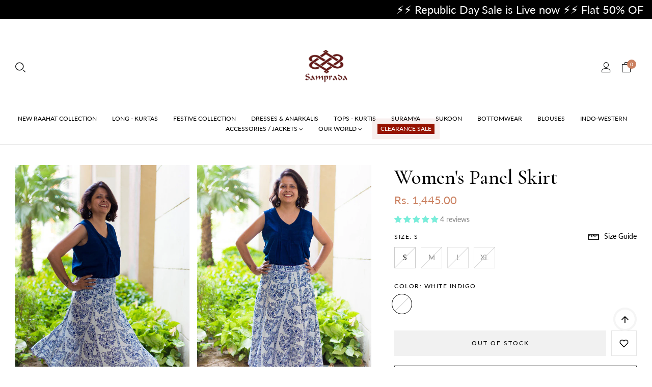

--- FILE ---
content_type: text/html; charset=utf-8
request_url: https://www.samprada.in/products/womens-panel-skirt
body_size: 48921
content:
<script type="text/javascript">
    (function(c,l,a,r,i,t,y){
        c[a]=c[a]||function(){(c[a].q=c[a].q||[]).push(arguments)};
        t=l.createElement(r);t.async=1;t.src="https://www.clarity.ms/tag/"+i;
        y=l.getElementsByTagName(r)[0];y.parentNode.insertBefore(t,y);
    })(window, document, "clarity", "script", "prlaj01xhg");
</script>
	<head>
      <script type="text/javascript">
    (function(c,l,a,r,i,t,y){
        c[a]=c[a]||function(){(c[a].q=c[a].q||[]).push(arguments)};
        t=l.createElement(r);t.async=1;t.src="https://www.clarity.ms/tag/"+i;
        y=l.getElementsByTagName(r)[0];y.parentNode.insertBefore(t,y);
    })(window, document, "clarity", "script", "ofdpdt8q7s");
</script>
		<meta charset="utf-8">
		<meta http-equiv="X-UA-Compatible" content="IE=edge,chrome=1">
		<link rel="shortcut icon" href="//www.samprada.in/cdn/shop/files/checkout_logo_12.png?crop=center&height=32&v=1613671524&width=32" type="image/png" />
		<title>Buy Womens Panel Skirt | Knee Length Skirt | Bottom Wear | Shop Online &ndash; Samprada</title>
		<meta name="description" content="Buy bottom wear | Skirt that you can mix and match with just anything. Tailored by hand for perfect fitting. Shop for ladies bottom wear online.">
		<meta property="og:site_name" content="Samprada">
<meta property="og:url" content="https://www.samprada.in/products/womens-panel-skirt">
<meta property="og:title" content="Women's Panel Skirt">
<meta property="og:type" content="product">
<meta property="og:description" content="Buy bottom wear | Skirt that you can mix and match with just anything. Tailored by hand for perfect fitting. Shop for ladies bottom wear online."><meta property="og:price:amount" content="1,445.00">
  <meta property="og:price:currency" content="INR"><meta property="og:image" content="http://www.samprada.in/cdn/shop/products/13a.jpg?crop=center&height=1200&v=1507196640&width=1200"><meta property="og:image" content="http://www.samprada.in/cdn/shop/products/13c.jpg?crop=center&height=1200&v=1507196648&width=1200"><meta property="og:image" content="http://www.samprada.in/cdn/shop/products/13b.jpg?crop=center&height=1200&v=1507196654&width=1200">
<meta property="og:image:secure_url" content="https://www.samprada.in/cdn/shop/products/13a.jpg?crop=center&height=1200&v=1507196640&width=1200"><meta property="og:image:secure_url" content="https://www.samprada.in/cdn/shop/products/13c.jpg?crop=center&height=1200&v=1507196648&width=1200"><meta property="og:image:secure_url" content="https://www.samprada.in/cdn/shop/products/13b.jpg?crop=center&height=1200&v=1507196654&width=1200">
<meta name="twitter:card" content="summary_large_image">
<meta name="twitter:title" content="Women's Panel Skirt">
<meta name="twitter:description" content="Buy bottom wear | Skirt that you can mix and match with just anything. Tailored by hand for perfect fitting. Shop for ladies bottom wear online.">

		
			<link href="https://fonts.googleapis.com/css2?family=Cormorant+Garamond:ital,wght@0,300;0,400;0,500;0,600;0,700;1,300;1,400;1,500;1,600;1,700&display=swap" rel="stylesheet">
		
		
			<link href="https://fonts.googleapis.com/css2?family=Lato:ital,wght@0,100;0,300;0,400;0,700;0,900;1,100;1,300;1,400;1,700;1,900&display=swap" rel="stylesheet">
		
		<link rel="canonical" href="https://www.samprada.in/products/womens-panel-skirt">
		<meta name="viewport" content="width=device-width,initial-scale=1,shrink-to-fit=no, user-scalable=no">
		<meta name="theme-color" content="">
      <!-- Google Tag Manager -->
<script>(function(w,d,s,l,i){w[l]=w[l]||[];w[l].push({'gtm.start':
new Date().getTime(),event:'gtm.js'});var f=d.getElementsByTagName(s)[0],
j=d.createElement(s),dl=l!='dataLayer'?'&l='+l:'';j.async=true;j.src=
'https://www.googletagmanager.com/gtm.js?id='+i+dl;f.parentNode.insertBefore(j,f);
})(window,document,'script','dataLayer','GTM-W63R47BL');</script>
<!-- End Google Tag Manager -->
		
		<link href="//www.samprada.in/cdn/shop/t/31/assets/photoswipe.css?v=39429184012953060561739431406" rel="stylesheet" type="text/css" media="all" />
<link href="//www.samprada.in/cdn/shop/t/31/assets/icomoon.css?v=83460042369611901171739431406" rel="stylesheet" type="text/css" media="all" />
<link href="//www.samprada.in/cdn/shop/t/31/assets/feather.css?v=102398783625551263341739431406" rel="stylesheet" type="text/css" media="all" />
<link href="//www.samprada.in/cdn/shop/t/31/assets/bwpfont.css?v=140261647831901476601739431406" rel="stylesheet" type="text/css" media="all" /><link href="//www.samprada.in/cdn/shop/t/31/assets/site.scss.css?v=170466375910881472971769183354" rel="stylesheet" type="text/css" media="all" /><link href="//www.samprada.in/cdn/shop/t/31/assets/section.scss.css?v=118904392139156950111769183354" rel="stylesheet" type="text/css" media="all" /><link href="//www.samprada.in/cdn/shop/t/31/assets/product.scss.css?v=124989234860826102831739432909" rel="stylesheet" type="text/css" media="all" />
		<script>
  window.wpbingo = window.wpbingo || {};wpbingo.strings = {
    moneyFormat: "Rs. {{amount}}",
    zoomClose: "Close (Esc)",
    zoomPrev: "Previous (Left arrow key)",
    zoomNext: "Next (Right arrow key)",
    productSlideLabel: "Slide [slide_number] of [slide_max].",
    countdownDays: "Days",
    countdownHours: "Hours",
    countdownMinutes: "Mins",
    countdownSeconds: "Secs",
    countdownFinish: "This offer has expired!",
    external: "Buy product",
	add_to_cart: "Add to Cart",
	view_group: "View group product",
    soldOut: "Out of stock",
    unavailable: "Unavailable",
    inStock: "In stock",
    outStock: "Out of stock",
    cartEmpty: "Your cart is currently empty.",
    cartCookies: "Enable cookies to use the shopping cart",
	come_back: "📢 Come back!",
	forget: "⚡ Don't forget this...",
    newsletterSuccess: "Thanks for subscribing"
  };
  wpbingo.settings = {
    cartType: "drawer",
    enableReview: false,
    enablePreLoading: true,
    sidebarMultiChoise: true,
    enableQuickView: true,
	enableGiftCard: true,
    quickViewVariantType: "radio",
	filter_name_1	: "Size",
	select_filter_1	: "label",
	filter_name_2	: "Color",
	select_filter_2	: "color",
	filter_name_3	: "Style",
	select_filter_3	: "label",
	size_option		: 30,
	style_option	: "circle",
    fileURL: "//www.samprada.in/cdn/shop/files/"
  };
  wpbingo.loading = '<div class="wpbingo-loading"><div class="wpbingo-loading__icon"><span></span><span></span><span></span><span></span></div></div>';
</script>
		<script>window.performance && window.performance.mark && window.performance.mark('shopify.content_for_header.start');</script><meta name="google-site-verification" content="DAdGrKVewCv6aE9AJDkKldZmGKzFpXcfRN2sVEtOYlI">
<meta id="shopify-digital-wallet" name="shopify-digital-wallet" content="/10996568/digital_wallets/dialog">
<meta name="shopify-checkout-api-token" content="a2754c7865b3bb607eb04e58ec192aeb">
<link rel="alternate" type="application/json+oembed" href="https://www.samprada.in/products/womens-panel-skirt.oembed">
<script async="async" src="/checkouts/internal/preloads.js?locale=en-IN"></script>
<script id="apple-pay-shop-capabilities" type="application/json">{"shopId":10996568,"countryCode":"IN","currencyCode":"INR","merchantCapabilities":["supports3DS"],"merchantId":"gid:\/\/shopify\/Shop\/10996568","merchantName":"Samprada","requiredBillingContactFields":["postalAddress","email","phone"],"requiredShippingContactFields":["postalAddress","email","phone"],"shippingType":"shipping","supportedNetworks":["visa","masterCard","amex"],"total":{"type":"pending","label":"Samprada","amount":"1.00"},"shopifyPaymentsEnabled":false,"supportsSubscriptions":false}</script>
<script id="shopify-features" type="application/json">{"accessToken":"a2754c7865b3bb607eb04e58ec192aeb","betas":["rich-media-storefront-analytics"],"domain":"www.samprada.in","predictiveSearch":true,"shopId":10996568,"locale":"en"}</script>
<script>var Shopify = Shopify || {};
Shopify.shop = "samprada-store.myshopify.com";
Shopify.locale = "en";
Shopify.currency = {"active":"INR","rate":"1.0"};
Shopify.country = "IN";
Shopify.theme = {"name":"Fashion-v1 [13-02-2025]","id":128072810599,"schema_name":"Wpbingo","schema_version":"1.1.5","theme_store_id":null,"role":"main"};
Shopify.theme.handle = "null";
Shopify.theme.style = {"id":null,"handle":null};
Shopify.cdnHost = "www.samprada.in/cdn";
Shopify.routes = Shopify.routes || {};
Shopify.routes.root = "/";</script>
<script type="module">!function(o){(o.Shopify=o.Shopify||{}).modules=!0}(window);</script>
<script>!function(o){function n(){var o=[];function n(){o.push(Array.prototype.slice.apply(arguments))}return n.q=o,n}var t=o.Shopify=o.Shopify||{};t.loadFeatures=n(),t.autoloadFeatures=n()}(window);</script>
<script id="shop-js-analytics" type="application/json">{"pageType":"product"}</script>
<script defer="defer" async type="module" src="//www.samprada.in/cdn/shopifycloud/shop-js/modules/v2/client.init-shop-cart-sync_BT-GjEfc.en.esm.js"></script>
<script defer="defer" async type="module" src="//www.samprada.in/cdn/shopifycloud/shop-js/modules/v2/chunk.common_D58fp_Oc.esm.js"></script>
<script defer="defer" async type="module" src="//www.samprada.in/cdn/shopifycloud/shop-js/modules/v2/chunk.modal_xMitdFEc.esm.js"></script>
<script type="module">
  await import("//www.samprada.in/cdn/shopifycloud/shop-js/modules/v2/client.init-shop-cart-sync_BT-GjEfc.en.esm.js");
await import("//www.samprada.in/cdn/shopifycloud/shop-js/modules/v2/chunk.common_D58fp_Oc.esm.js");
await import("//www.samprada.in/cdn/shopifycloud/shop-js/modules/v2/chunk.modal_xMitdFEc.esm.js");

  window.Shopify.SignInWithShop?.initShopCartSync?.({"fedCMEnabled":true,"windoidEnabled":true});

</script>
<script>(function() {
  var isLoaded = false;
  function asyncLoad() {
    if (isLoaded) return;
    isLoaded = true;
    var urls = ["https:\/\/www.samprada.in\/apps\/giraffly-gdpr\/gdpr-64fbae426a760d35cd71a7044978a81e36aac47c.js?shop=samprada-store.myshopify.com","https:\/\/api.fastbundle.co\/scripts\/src.js?shop=samprada-store.myshopify.com"];
    for (var i = 0; i < urls.length; i++) {
      var s = document.createElement('script');
      s.type = 'text/javascript';
      s.async = true;
      s.src = urls[i];
      var x = document.getElementsByTagName('script')[0];
      x.parentNode.insertBefore(s, x);
    }
  };
  if(window.attachEvent) {
    window.attachEvent('onload', asyncLoad);
  } else {
    window.addEventListener('load', asyncLoad, false);
  }
})();</script>
<script id="__st">var __st={"a":10996568,"offset":19800,"reqid":"1697a7c2-9954-457d-941d-d022016d7622-1769259149","pageurl":"www.samprada.in\/products\/womens-panel-skirt","u":"aa8a547f6d2e","p":"product","rtyp":"product","rid":6007254211};</script>
<script>window.ShopifyPaypalV4VisibilityTracking = true;</script>
<script id="captcha-bootstrap">!function(){'use strict';const t='contact',e='account',n='new_comment',o=[[t,t],['blogs',n],['comments',n],[t,'customer']],c=[[e,'customer_login'],[e,'guest_login'],[e,'recover_customer_password'],[e,'create_customer']],r=t=>t.map((([t,e])=>`form[action*='/${t}']:not([data-nocaptcha='true']) input[name='form_type'][value='${e}']`)).join(','),a=t=>()=>t?[...document.querySelectorAll(t)].map((t=>t.form)):[];function s(){const t=[...o],e=r(t);return a(e)}const i='password',u='form_key',d=['recaptcha-v3-token','g-recaptcha-response','h-captcha-response',i],f=()=>{try{return window.sessionStorage}catch{return}},m='__shopify_v',_=t=>t.elements[u];function p(t,e,n=!1){try{const o=window.sessionStorage,c=JSON.parse(o.getItem(e)),{data:r}=function(t){const{data:e,action:n}=t;return t[m]||n?{data:e,action:n}:{data:t,action:n}}(c);for(const[e,n]of Object.entries(r))t.elements[e]&&(t.elements[e].value=n);n&&o.removeItem(e)}catch(o){console.error('form repopulation failed',{error:o})}}const l='form_type',E='cptcha';function T(t){t.dataset[E]=!0}const w=window,h=w.document,L='Shopify',v='ce_forms',y='captcha';let A=!1;((t,e)=>{const n=(g='f06e6c50-85a8-45c8-87d0-21a2b65856fe',I='https://cdn.shopify.com/shopifycloud/storefront-forms-hcaptcha/ce_storefront_forms_captcha_hcaptcha.v1.5.2.iife.js',D={infoText:'Protected by hCaptcha',privacyText:'Privacy',termsText:'Terms'},(t,e,n)=>{const o=w[L][v],c=o.bindForm;if(c)return c(t,g,e,D).then(n);var r;o.q.push([[t,g,e,D],n]),r=I,A||(h.body.append(Object.assign(h.createElement('script'),{id:'captcha-provider',async:!0,src:r})),A=!0)});var g,I,D;w[L]=w[L]||{},w[L][v]=w[L][v]||{},w[L][v].q=[],w[L][y]=w[L][y]||{},w[L][y].protect=function(t,e){n(t,void 0,e),T(t)},Object.freeze(w[L][y]),function(t,e,n,w,h,L){const[v,y,A,g]=function(t,e,n){const i=e?o:[],u=t?c:[],d=[...i,...u],f=r(d),m=r(i),_=r(d.filter((([t,e])=>n.includes(e))));return[a(f),a(m),a(_),s()]}(w,h,L),I=t=>{const e=t.target;return e instanceof HTMLFormElement?e:e&&e.form},D=t=>v().includes(t);t.addEventListener('submit',(t=>{const e=I(t);if(!e)return;const n=D(e)&&!e.dataset.hcaptchaBound&&!e.dataset.recaptchaBound,o=_(e),c=g().includes(e)&&(!o||!o.value);(n||c)&&t.preventDefault(),c&&!n&&(function(t){try{if(!f())return;!function(t){const e=f();if(!e)return;const n=_(t);if(!n)return;const o=n.value;o&&e.removeItem(o)}(t);const e=Array.from(Array(32),(()=>Math.random().toString(36)[2])).join('');!function(t,e){_(t)||t.append(Object.assign(document.createElement('input'),{type:'hidden',name:u})),t.elements[u].value=e}(t,e),function(t,e){const n=f();if(!n)return;const o=[...t.querySelectorAll(`input[type='${i}']`)].map((({name:t})=>t)),c=[...d,...o],r={};for(const[a,s]of new FormData(t).entries())c.includes(a)||(r[a]=s);n.setItem(e,JSON.stringify({[m]:1,action:t.action,data:r}))}(t,e)}catch(e){console.error('failed to persist form',e)}}(e),e.submit())}));const S=(t,e)=>{t&&!t.dataset[E]&&(n(t,e.some((e=>e===t))),T(t))};for(const o of['focusin','change'])t.addEventListener(o,(t=>{const e=I(t);D(e)&&S(e,y())}));const B=e.get('form_key'),M=e.get(l),P=B&&M;t.addEventListener('DOMContentLoaded',(()=>{const t=y();if(P)for(const e of t)e.elements[l].value===M&&p(e,B);[...new Set([...A(),...v().filter((t=>'true'===t.dataset.shopifyCaptcha))])].forEach((e=>S(e,t)))}))}(h,new URLSearchParams(w.location.search),n,t,e,['guest_login'])})(!0,!0)}();</script>
<script integrity="sha256-4kQ18oKyAcykRKYeNunJcIwy7WH5gtpwJnB7kiuLZ1E=" data-source-attribution="shopify.loadfeatures" defer="defer" src="//www.samprada.in/cdn/shopifycloud/storefront/assets/storefront/load_feature-a0a9edcb.js" crossorigin="anonymous"></script>
<script data-source-attribution="shopify.dynamic_checkout.dynamic.init">var Shopify=Shopify||{};Shopify.PaymentButton=Shopify.PaymentButton||{isStorefrontPortableWallets:!0,init:function(){window.Shopify.PaymentButton.init=function(){};var t=document.createElement("script");t.src="https://www.samprada.in/cdn/shopifycloud/portable-wallets/latest/portable-wallets.en.js",t.type="module",document.head.appendChild(t)}};
</script>
<script data-source-attribution="shopify.dynamic_checkout.buyer_consent">
  function portableWalletsHideBuyerConsent(e){var t=document.getElementById("shopify-buyer-consent"),n=document.getElementById("shopify-subscription-policy-button");t&&n&&(t.classList.add("hidden"),t.setAttribute("aria-hidden","true"),n.removeEventListener("click",e))}function portableWalletsShowBuyerConsent(e){var t=document.getElementById("shopify-buyer-consent"),n=document.getElementById("shopify-subscription-policy-button");t&&n&&(t.classList.remove("hidden"),t.removeAttribute("aria-hidden"),n.addEventListener("click",e))}window.Shopify?.PaymentButton&&(window.Shopify.PaymentButton.hideBuyerConsent=portableWalletsHideBuyerConsent,window.Shopify.PaymentButton.showBuyerConsent=portableWalletsShowBuyerConsent);
</script>
<script data-source-attribution="shopify.dynamic_checkout.cart.bootstrap">document.addEventListener("DOMContentLoaded",(function(){function t(){return document.querySelector("shopify-accelerated-checkout-cart, shopify-accelerated-checkout")}if(t())Shopify.PaymentButton.init();else{new MutationObserver((function(e,n){t()&&(Shopify.PaymentButton.init(),n.disconnect())})).observe(document.body,{childList:!0,subtree:!0})}}));
</script>
<link id="shopify-accelerated-checkout-styles" rel="stylesheet" media="screen" href="https://www.samprada.in/cdn/shopifycloud/portable-wallets/latest/accelerated-checkout-backwards-compat.css" crossorigin="anonymous">
<style id="shopify-accelerated-checkout-cart">
        #shopify-buyer-consent {
  margin-top: 1em;
  display: inline-block;
  width: 100%;
}

#shopify-buyer-consent.hidden {
  display: none;
}

#shopify-subscription-policy-button {
  background: none;
  border: none;
  padding: 0;
  text-decoration: underline;
  font-size: inherit;
  cursor: pointer;
}

#shopify-subscription-policy-button::before {
  box-shadow: none;
}

      </style>

<script>window.performance && window.performance.mark && window.performance.mark('shopify.content_for_header.end');</script>
	

<!-- BEGIN app block: shopify://apps/instafeed/blocks/head-block/c447db20-095d-4a10-9725-b5977662c9d5 --><link rel="preconnect" href="https://cdn.nfcube.com/">
<link rel="preconnect" href="https://scontent.cdninstagram.com/">


  <script>
    document.addEventListener('DOMContentLoaded', function () {
      let instafeedScript = document.createElement('script');

      
        instafeedScript.src = 'https://cdn.nfcube.com/instafeed-cbd8e19fed6354603b3cebf7caaa11ee.js';
      

      document.body.appendChild(instafeedScript);
    });
  </script>





<!-- END app block --><!-- BEGIN app block: shopify://apps/judge-me-reviews/blocks/judgeme_core/61ccd3b1-a9f2-4160-9fe9-4fec8413e5d8 --><!-- Start of Judge.me Core -->






<link rel="dns-prefetch" href="https://cdnwidget.judge.me">
<link rel="dns-prefetch" href="https://cdn.judge.me">
<link rel="dns-prefetch" href="https://cdn1.judge.me">
<link rel="dns-prefetch" href="https://api.judge.me">

<script data-cfasync='false' class='jdgm-settings-script'>window.jdgmSettings={"pagination":5,"disable_web_reviews":false,"badge_no_review_text":"No reviews","badge_n_reviews_text":"{{ n }} review/reviews","hide_badge_preview_if_no_reviews":false,"badge_hide_text":false,"enforce_center_preview_badge":false,"widget_title":"Customer Reviews","widget_open_form_text":"Write a review","widget_close_form_text":"Cancel review","widget_refresh_page_text":"Refresh page","widget_summary_text":"Based on {{ number_of_reviews }} review/reviews","widget_no_review_text":"Be the first to write a review","widget_name_field_text":"Display name","widget_verified_name_field_text":"Verified Name (public)","widget_name_placeholder_text":"Display name","widget_required_field_error_text":"This field is required.","widget_email_field_text":"Email address","widget_verified_email_field_text":"Verified Email (private, can not be edited)","widget_email_placeholder_text":"Your email address","widget_email_field_error_text":"Please enter a valid email address.","widget_rating_field_text":"Rating","widget_review_title_field_text":"Review Title","widget_review_title_placeholder_text":"Give your review a title","widget_review_body_field_text":"Review content","widget_review_body_placeholder_text":"Start writing here...","widget_pictures_field_text":"Picture/Video (optional)","widget_submit_review_text":"Submit Review","widget_submit_verified_review_text":"Submit Verified Review","widget_submit_success_msg_with_auto_publish":"Thank you! Please refresh the page in a few moments to see your review. You can remove or edit your review by logging into \u003ca href='https://judge.me/login' target='_blank' rel='nofollow noopener'\u003eJudge.me\u003c/a\u003e","widget_submit_success_msg_no_auto_publish":"Thank you! Your review will be published as soon as it is approved by the shop admin. You can remove or edit your review by logging into \u003ca href='https://judge.me/login' target='_blank' rel='nofollow noopener'\u003eJudge.me\u003c/a\u003e","widget_show_default_reviews_out_of_total_text":"Showing {{ n_reviews_shown }} out of {{ n_reviews }} reviews.","widget_show_all_link_text":"Show all","widget_show_less_link_text":"Show less","widget_author_said_text":"{{ reviewer_name }} said:","widget_days_text":"{{ n }} days ago","widget_weeks_text":"{{ n }} week/weeks ago","widget_months_text":"{{ n }} month/months ago","widget_years_text":"{{ n }} year/years ago","widget_yesterday_text":"Yesterday","widget_today_text":"Today","widget_replied_text":"\u003e\u003e {{ shop_name }} replied:","widget_read_more_text":"Read more","widget_reviewer_name_as_initial":"","widget_rating_filter_color":"#fbcd0a","widget_rating_filter_see_all_text":"See all reviews","widget_sorting_most_recent_text":"Most Recent","widget_sorting_highest_rating_text":"Highest Rating","widget_sorting_lowest_rating_text":"Lowest Rating","widget_sorting_with_pictures_text":"Only Pictures","widget_sorting_most_helpful_text":"Most Helpful","widget_open_question_form_text":"Ask a question","widget_reviews_subtab_text":"Reviews","widget_questions_subtab_text":"Questions","widget_question_label_text":"Question","widget_answer_label_text":"Answer","widget_question_placeholder_text":"Write your question here","widget_submit_question_text":"Submit Question","widget_question_submit_success_text":"Thank you for your question! We will notify you once it gets answered.","verified_badge_text":"Verified","verified_badge_bg_color":"","verified_badge_text_color":"","verified_badge_placement":"left-of-reviewer-name","widget_review_max_height":"","widget_hide_border":false,"widget_social_share":false,"widget_thumb":false,"widget_review_location_show":false,"widget_location_format":"","all_reviews_include_out_of_store_products":true,"all_reviews_out_of_store_text":"(out of store)","all_reviews_pagination":100,"all_reviews_product_name_prefix_text":"about","enable_review_pictures":false,"enable_question_anwser":false,"widget_theme":"default","review_date_format":"mm/dd/yyyy","default_sort_method":"most-recent","widget_product_reviews_subtab_text":"Product Reviews","widget_shop_reviews_subtab_text":"Shop Reviews","widget_other_products_reviews_text":"Reviews for other products","widget_store_reviews_subtab_text":"Store reviews","widget_no_store_reviews_text":"This store hasn't received any reviews yet","widget_web_restriction_product_reviews_text":"This product hasn't received any reviews yet","widget_no_items_text":"No items found","widget_show_more_text":"Show more","widget_write_a_store_review_text":"Write a Store Review","widget_other_languages_heading":"Reviews in Other Languages","widget_translate_review_text":"Translate review to {{ language }}","widget_translating_review_text":"Translating...","widget_show_original_translation_text":"Show original ({{ language }})","widget_translate_review_failed_text":"Review couldn't be translated.","widget_translate_review_retry_text":"Retry","widget_translate_review_try_again_later_text":"Try again later","show_product_url_for_grouped_product":false,"widget_sorting_pictures_first_text":"Pictures First","show_pictures_on_all_rev_page_mobile":false,"show_pictures_on_all_rev_page_desktop":false,"floating_tab_hide_mobile_install_preference":false,"floating_tab_button_name":"★ Reviews","floating_tab_title":"Let customers speak for us","floating_tab_button_color":"","floating_tab_button_background_color":"","floating_tab_url":"","floating_tab_url_enabled":false,"floating_tab_tab_style":"text","all_reviews_text_badge_text":"Customers rate us {{ shop.metafields.judgeme.all_reviews_rating | round: 1 }}/5 based on {{ shop.metafields.judgeme.all_reviews_count }} reviews.","all_reviews_text_badge_text_branded_style":"{{ shop.metafields.judgeme.all_reviews_rating | round: 1 }} out of 5 stars based on {{ shop.metafields.judgeme.all_reviews_count }} reviews","is_all_reviews_text_badge_a_link":false,"show_stars_for_all_reviews_text_badge":false,"all_reviews_text_badge_url":"","all_reviews_text_style":"text","all_reviews_text_color_style":"judgeme_brand_color","all_reviews_text_color":"#108474","all_reviews_text_show_jm_brand":true,"featured_carousel_show_header":true,"featured_carousel_title":"Let customers speak for us","testimonials_carousel_title":"Customers are saying","videos_carousel_title":"Real customer stories","cards_carousel_title":"Customers are saying","featured_carousel_count_text":"from {{ n }} reviews","featured_carousel_add_link_to_all_reviews_page":false,"featured_carousel_url":"","featured_carousel_show_images":true,"featured_carousel_autoslide_interval":5,"featured_carousel_arrows_on_the_sides":false,"featured_carousel_height":250,"featured_carousel_width":80,"featured_carousel_image_size":0,"featured_carousel_image_height":250,"featured_carousel_arrow_color":"#eeeeee","verified_count_badge_style":"vintage","verified_count_badge_orientation":"horizontal","verified_count_badge_color_style":"judgeme_brand_color","verified_count_badge_color":"#108474","is_verified_count_badge_a_link":false,"verified_count_badge_url":"","verified_count_badge_show_jm_brand":true,"widget_rating_preset_default":5,"widget_first_sub_tab":"product-reviews","widget_show_histogram":true,"widget_histogram_use_custom_color":false,"widget_pagination_use_custom_color":false,"widget_star_use_custom_color":false,"widget_verified_badge_use_custom_color":false,"widget_write_review_use_custom_color":false,"picture_reminder_submit_button":"Upload Pictures","enable_review_videos":false,"mute_video_by_default":false,"widget_sorting_videos_first_text":"Videos First","widget_review_pending_text":"Pending","featured_carousel_items_for_large_screen":3,"social_share_options_order":"Facebook,Twitter","remove_microdata_snippet":true,"disable_json_ld":false,"enable_json_ld_products":false,"preview_badge_show_question_text":false,"preview_badge_no_question_text":"No questions","preview_badge_n_question_text":"{{ number_of_questions }} question/questions","qa_badge_show_icon":false,"qa_badge_position":"same-row","remove_judgeme_branding":false,"widget_add_search_bar":false,"widget_search_bar_placeholder":"Search","widget_sorting_verified_only_text":"Verified only","featured_carousel_theme":"default","featured_carousel_show_rating":true,"featured_carousel_show_title":true,"featured_carousel_show_body":true,"featured_carousel_show_date":false,"featured_carousel_show_reviewer":true,"featured_carousel_show_product":false,"featured_carousel_header_background_color":"#108474","featured_carousel_header_text_color":"#ffffff","featured_carousel_name_product_separator":"reviewed","featured_carousel_full_star_background":"#108474","featured_carousel_empty_star_background":"#dadada","featured_carousel_vertical_theme_background":"#f9fafb","featured_carousel_verified_badge_enable":false,"featured_carousel_verified_badge_color":"#108474","featured_carousel_border_style":"round","featured_carousel_review_line_length_limit":3,"featured_carousel_more_reviews_button_text":"Read more reviews","featured_carousel_view_product_button_text":"View product","all_reviews_page_load_reviews_on":"scroll","all_reviews_page_load_more_text":"Load More Reviews","disable_fb_tab_reviews":false,"enable_ajax_cdn_cache":false,"widget_public_name_text":"displayed publicly like","default_reviewer_name":"John Smith","default_reviewer_name_has_non_latin":true,"widget_reviewer_anonymous":"Anonymous","medals_widget_title":"Judge.me Review Medals","medals_widget_background_color":"#f9fafb","medals_widget_position":"footer_all_pages","medals_widget_border_color":"#f9fafb","medals_widget_verified_text_position":"left","medals_widget_use_monochromatic_version":false,"medals_widget_elements_color":"#108474","show_reviewer_avatar":true,"widget_invalid_yt_video_url_error_text":"Not a YouTube video URL","widget_max_length_field_error_text":"Please enter no more than {0} characters.","widget_show_country_flag":false,"widget_show_collected_via_shop_app":true,"widget_verified_by_shop_badge_style":"light","widget_verified_by_shop_text":"Verified by Shop","widget_show_photo_gallery":false,"widget_load_with_code_splitting":true,"widget_ugc_install_preference":false,"widget_ugc_title":"Made by us, Shared by you","widget_ugc_subtitle":"Tag us to see your picture featured in our page","widget_ugc_arrows_color":"#ffffff","widget_ugc_primary_button_text":"Buy Now","widget_ugc_primary_button_background_color":"#108474","widget_ugc_primary_button_text_color":"#ffffff","widget_ugc_primary_button_border_width":"0","widget_ugc_primary_button_border_style":"none","widget_ugc_primary_button_border_color":"#108474","widget_ugc_primary_button_border_radius":"25","widget_ugc_secondary_button_text":"Load More","widget_ugc_secondary_button_background_color":"#ffffff","widget_ugc_secondary_button_text_color":"#108474","widget_ugc_secondary_button_border_width":"2","widget_ugc_secondary_button_border_style":"solid","widget_ugc_secondary_button_border_color":"#108474","widget_ugc_secondary_button_border_radius":"25","widget_ugc_reviews_button_text":"View Reviews","widget_ugc_reviews_button_background_color":"#ffffff","widget_ugc_reviews_button_text_color":"#108474","widget_ugc_reviews_button_border_width":"2","widget_ugc_reviews_button_border_style":"solid","widget_ugc_reviews_button_border_color":"#108474","widget_ugc_reviews_button_border_radius":"25","widget_ugc_reviews_button_link_to":"judgeme-reviews-page","widget_ugc_show_post_date":true,"widget_ugc_max_width":"800","widget_rating_metafield_value_type":true,"widget_primary_color":"#79EDDA","widget_enable_secondary_color":false,"widget_secondary_color":"#edf5f5","widget_summary_average_rating_text":"{{ average_rating }} out of 5","widget_media_grid_title":"Customer photos \u0026 videos","widget_media_grid_see_more_text":"See more","widget_round_style":false,"widget_show_product_medals":true,"widget_verified_by_judgeme_text":"Verified by Judge.me","widget_show_store_medals":true,"widget_verified_by_judgeme_text_in_store_medals":"Verified by Judge.me","widget_media_field_exceed_quantity_message":"Sorry, we can only accept {{ max_media }} for one review.","widget_media_field_exceed_limit_message":"{{ file_name }} is too large, please select a {{ media_type }} less than {{ size_limit }}MB.","widget_review_submitted_text":"Review Submitted!","widget_question_submitted_text":"Question Submitted!","widget_close_form_text_question":"Cancel","widget_write_your_answer_here_text":"Write your answer here","widget_enabled_branded_link":true,"widget_show_collected_by_judgeme":true,"widget_reviewer_name_color":"","widget_write_review_text_color":"","widget_write_review_bg_color":"","widget_collected_by_judgeme_text":"collected by Judge.me","widget_pagination_type":"standard","widget_load_more_text":"Load More","widget_load_more_color":"#108474","widget_full_review_text":"Full Review","widget_read_more_reviews_text":"Read More Reviews","widget_read_questions_text":"Read Questions","widget_questions_and_answers_text":"Questions \u0026 Answers","widget_verified_by_text":"Verified by","widget_verified_text":"Verified","widget_number_of_reviews_text":"{{ number_of_reviews }} reviews","widget_back_button_text":"Back","widget_next_button_text":"Next","widget_custom_forms_filter_button":"Filters","custom_forms_style":"vertical","widget_show_review_information":false,"how_reviews_are_collected":"How reviews are collected?","widget_show_review_keywords":false,"widget_gdpr_statement":"How we use your data: We'll only contact you about the review you left, and only if necessary. By submitting your review, you agree to Judge.me's \u003ca href='https://judge.me/terms' target='_blank' rel='nofollow noopener'\u003eterms\u003c/a\u003e, \u003ca href='https://judge.me/privacy' target='_blank' rel='nofollow noopener'\u003eprivacy\u003c/a\u003e and \u003ca href='https://judge.me/content-policy' target='_blank' rel='nofollow noopener'\u003econtent\u003c/a\u003e policies.","widget_multilingual_sorting_enabled":false,"widget_translate_review_content_enabled":false,"widget_translate_review_content_method":"manual","popup_widget_review_selection":"automatically_with_pictures","popup_widget_round_border_style":true,"popup_widget_show_title":true,"popup_widget_show_body":true,"popup_widget_show_reviewer":false,"popup_widget_show_product":true,"popup_widget_show_pictures":true,"popup_widget_use_review_picture":true,"popup_widget_show_on_home_page":true,"popup_widget_show_on_product_page":true,"popup_widget_show_on_collection_page":true,"popup_widget_show_on_cart_page":true,"popup_widget_position":"bottom_left","popup_widget_first_review_delay":5,"popup_widget_duration":5,"popup_widget_interval":5,"popup_widget_review_count":5,"popup_widget_hide_on_mobile":true,"review_snippet_widget_round_border_style":true,"review_snippet_widget_card_color":"#FFFFFF","review_snippet_widget_slider_arrows_background_color":"#FFFFFF","review_snippet_widget_slider_arrows_color":"#000000","review_snippet_widget_star_color":"#108474","show_product_variant":false,"all_reviews_product_variant_label_text":"Variant: ","widget_show_verified_branding":false,"widget_ai_summary_title":"Customers say","widget_ai_summary_disclaimer":"AI-powered review summary based on recent customer reviews","widget_show_ai_summary":false,"widget_show_ai_summary_bg":false,"widget_show_review_title_input":true,"redirect_reviewers_invited_via_email":"review_widget","request_store_review_after_product_review":false,"request_review_other_products_in_order":false,"review_form_color_scheme":"default","review_form_corner_style":"square","review_form_star_color":{},"review_form_text_color":"#333333","review_form_background_color":"#ffffff","review_form_field_background_color":"#fafafa","review_form_button_color":{},"review_form_button_text_color":"#ffffff","review_form_modal_overlay_color":"#000000","review_content_screen_title_text":"How would you rate this product?","review_content_introduction_text":"We would love it if you would share a bit about your experience.","store_review_form_title_text":"How would you rate this store?","store_review_form_introduction_text":"We would love it if you would share a bit about your experience.","show_review_guidance_text":true,"one_star_review_guidance_text":"Poor","five_star_review_guidance_text":"Great","customer_information_screen_title_text":"About you","customer_information_introduction_text":"Please tell us more about you.","custom_questions_screen_title_text":"Your experience in more detail","custom_questions_introduction_text":"Here are a few questions to help us understand more about your experience.","review_submitted_screen_title_text":"Thanks for your review!","review_submitted_screen_thank_you_text":"We are processing it and it will appear on the store soon.","review_submitted_screen_email_verification_text":"Please confirm your email by clicking the link we just sent you. This helps us keep reviews authentic.","review_submitted_request_store_review_text":"Would you like to share your experience of shopping with us?","review_submitted_review_other_products_text":"Would you like to review these products?","store_review_screen_title_text":"Would you like to share your experience of shopping with us?","store_review_introduction_text":"We value your feedback and use it to improve. Please share any thoughts or suggestions you have.","reviewer_media_screen_title_picture_text":"Share a picture","reviewer_media_introduction_picture_text":"Upload a photo to support your review.","reviewer_media_screen_title_video_text":"Share a video","reviewer_media_introduction_video_text":"Upload a video to support your review.","reviewer_media_screen_title_picture_or_video_text":"Share a picture or video","reviewer_media_introduction_picture_or_video_text":"Upload a photo or video to support your review.","reviewer_media_youtube_url_text":"Paste your Youtube URL here","advanced_settings_next_step_button_text":"Next","advanced_settings_close_review_button_text":"Close","modal_write_review_flow":false,"write_review_flow_required_text":"Required","write_review_flow_privacy_message_text":"We respect your privacy.","write_review_flow_anonymous_text":"Post review as anonymous","write_review_flow_visibility_text":"This won't be visible to other customers.","write_review_flow_multiple_selection_help_text":"Select as many as you like","write_review_flow_single_selection_help_text":"Select one option","write_review_flow_required_field_error_text":"This field is required","write_review_flow_invalid_email_error_text":"Please enter a valid email address","write_review_flow_max_length_error_text":"Max. {{ max_length }} characters.","write_review_flow_media_upload_text":"\u003cb\u003eClick to upload\u003c/b\u003e or drag and drop","write_review_flow_gdpr_statement":"We'll only contact you about your review if necessary. By submitting your review, you agree to our \u003ca href='https://judge.me/terms' target='_blank' rel='nofollow noopener'\u003eterms and conditions\u003c/a\u003e and \u003ca href='https://judge.me/privacy' target='_blank' rel='nofollow noopener'\u003eprivacy policy\u003c/a\u003e.","rating_only_reviews_enabled":false,"show_negative_reviews_help_screen":false,"new_review_flow_help_screen_rating_threshold":3,"negative_review_resolution_screen_title_text":"Tell us more","negative_review_resolution_text":"Your experience matters to us. If there were issues with your purchase, we're here to help. Feel free to reach out to us, we'd love the opportunity to make things right.","negative_review_resolution_button_text":"Contact us","negative_review_resolution_proceed_with_review_text":"Leave a review","negative_review_resolution_subject":"Issue with purchase from {{ shop_name }}.{{ order_name }}","preview_badge_collection_page_install_status":false,"widget_review_custom_css":"","preview_badge_custom_css":"","preview_badge_stars_count":"5-stars","featured_carousel_custom_css":"","floating_tab_custom_css":"","all_reviews_widget_custom_css":"","medals_widget_custom_css":"","verified_badge_custom_css":"","all_reviews_text_custom_css":"","transparency_badges_collected_via_store_invite":false,"transparency_badges_from_another_provider":false,"transparency_badges_collected_from_store_visitor":false,"transparency_badges_collected_by_verified_review_provider":false,"transparency_badges_earned_reward":false,"transparency_badges_collected_via_store_invite_text":"Review collected via store invitation","transparency_badges_from_another_provider_text":"Review collected from another provider","transparency_badges_collected_from_store_visitor_text":"Review collected from a store visitor","transparency_badges_written_in_google_text":"Review written in Google","transparency_badges_written_in_etsy_text":"Review written in Etsy","transparency_badges_written_in_shop_app_text":"Review written in Shop App","transparency_badges_earned_reward_text":"Review earned a reward for future purchase","product_review_widget_per_page":10,"widget_store_review_label_text":"Review about the store","checkout_comment_extension_title_on_product_page":"Customer Comments","checkout_comment_extension_num_latest_comment_show":5,"checkout_comment_extension_format":"name_and_timestamp","checkout_comment_customer_name":"last_initial","checkout_comment_comment_notification":true,"preview_badge_collection_page_install_preference":true,"preview_badge_home_page_install_preference":false,"preview_badge_product_page_install_preference":true,"review_widget_install_preference":"","review_carousel_install_preference":false,"floating_reviews_tab_install_preference":"none","verified_reviews_count_badge_install_preference":false,"all_reviews_text_install_preference":false,"review_widget_best_location":true,"judgeme_medals_install_preference":false,"review_widget_revamp_enabled":false,"review_widget_qna_enabled":false,"review_widget_header_theme":"minimal","review_widget_widget_title_enabled":true,"review_widget_header_text_size":"medium","review_widget_header_text_weight":"regular","review_widget_average_rating_style":"compact","review_widget_bar_chart_enabled":true,"review_widget_bar_chart_type":"numbers","review_widget_bar_chart_style":"standard","review_widget_expanded_media_gallery_enabled":false,"review_widget_reviews_section_theme":"standard","review_widget_image_style":"thumbnails","review_widget_review_image_ratio":"square","review_widget_stars_size":"medium","review_widget_verified_badge":"standard_text","review_widget_review_title_text_size":"medium","review_widget_review_text_size":"medium","review_widget_review_text_length":"medium","review_widget_number_of_columns_desktop":3,"review_widget_carousel_transition_speed":5,"review_widget_custom_questions_answers_display":"always","review_widget_button_text_color":"#FFFFFF","review_widget_text_color":"#000000","review_widget_lighter_text_color":"#7B7B7B","review_widget_corner_styling":"soft","review_widget_review_word_singular":"review","review_widget_review_word_plural":"reviews","review_widget_voting_label":"Helpful?","review_widget_shop_reply_label":"Reply from {{ shop_name }}:","review_widget_filters_title":"Filters","qna_widget_question_word_singular":"Question","qna_widget_question_word_plural":"Questions","qna_widget_answer_reply_label":"Answer from {{ answerer_name }}:","qna_content_screen_title_text":"Ask a question about this product","qna_widget_question_required_field_error_text":"Please enter your question.","qna_widget_flow_gdpr_statement":"We'll only contact you about your question if necessary. By submitting your question, you agree to our \u003ca href='https://judge.me/terms' target='_blank' rel='nofollow noopener'\u003eterms and conditions\u003c/a\u003e and \u003ca href='https://judge.me/privacy' target='_blank' rel='nofollow noopener'\u003eprivacy policy\u003c/a\u003e.","qna_widget_question_submitted_text":"Thanks for your question!","qna_widget_close_form_text_question":"Close","qna_widget_question_submit_success_text":"We’ll notify you by email when your question is answered.","all_reviews_widget_v2025_enabled":false,"all_reviews_widget_v2025_header_theme":"default","all_reviews_widget_v2025_widget_title_enabled":true,"all_reviews_widget_v2025_header_text_size":"medium","all_reviews_widget_v2025_header_text_weight":"regular","all_reviews_widget_v2025_average_rating_style":"compact","all_reviews_widget_v2025_bar_chart_enabled":true,"all_reviews_widget_v2025_bar_chart_type":"numbers","all_reviews_widget_v2025_bar_chart_style":"standard","all_reviews_widget_v2025_expanded_media_gallery_enabled":false,"all_reviews_widget_v2025_show_store_medals":true,"all_reviews_widget_v2025_show_photo_gallery":true,"all_reviews_widget_v2025_show_review_keywords":false,"all_reviews_widget_v2025_show_ai_summary":false,"all_reviews_widget_v2025_show_ai_summary_bg":false,"all_reviews_widget_v2025_add_search_bar":false,"all_reviews_widget_v2025_default_sort_method":"most-recent","all_reviews_widget_v2025_reviews_per_page":10,"all_reviews_widget_v2025_reviews_section_theme":"default","all_reviews_widget_v2025_image_style":"thumbnails","all_reviews_widget_v2025_review_image_ratio":"square","all_reviews_widget_v2025_stars_size":"medium","all_reviews_widget_v2025_verified_badge":"bold_badge","all_reviews_widget_v2025_review_title_text_size":"medium","all_reviews_widget_v2025_review_text_size":"medium","all_reviews_widget_v2025_review_text_length":"medium","all_reviews_widget_v2025_number_of_columns_desktop":3,"all_reviews_widget_v2025_carousel_transition_speed":5,"all_reviews_widget_v2025_custom_questions_answers_display":"always","all_reviews_widget_v2025_show_product_variant":false,"all_reviews_widget_v2025_show_reviewer_avatar":true,"all_reviews_widget_v2025_reviewer_name_as_initial":"","all_reviews_widget_v2025_review_location_show":false,"all_reviews_widget_v2025_location_format":"","all_reviews_widget_v2025_show_country_flag":false,"all_reviews_widget_v2025_verified_by_shop_badge_style":"light","all_reviews_widget_v2025_social_share":false,"all_reviews_widget_v2025_social_share_options_order":"Facebook,Twitter,LinkedIn,Pinterest","all_reviews_widget_v2025_pagination_type":"standard","all_reviews_widget_v2025_button_text_color":"#FFFFFF","all_reviews_widget_v2025_text_color":"#000000","all_reviews_widget_v2025_lighter_text_color":"#7B7B7B","all_reviews_widget_v2025_corner_styling":"soft","all_reviews_widget_v2025_title":"Customer reviews","all_reviews_widget_v2025_ai_summary_title":"Customers say about this store","all_reviews_widget_v2025_no_review_text":"Be the first to write a review","platform":"shopify","branding_url":"https://app.judge.me/reviews","branding_text":"Powered by Judge.me","locale":"en","reply_name":"Samprada","widget_version":"3.0","footer":true,"autopublish":true,"review_dates":true,"enable_custom_form":false,"shop_use_review_site":false,"shop_locale":"en","enable_multi_locales_translations":false,"show_review_title_input":true,"review_verification_email_status":"always","can_be_branded":true,"reply_name_text":"Samprada"};</script> <style class='jdgm-settings-style'>.jdgm-xx{left:0}:root{--jdgm-primary-color: #79EDDA;--jdgm-secondary-color: rgba(121,237,218,0.1);--jdgm-star-color: #79EDDA;--jdgm-write-review-text-color: white;--jdgm-write-review-bg-color: #79EDDA;--jdgm-paginate-color: #79EDDA;--jdgm-border-radius: 0;--jdgm-reviewer-name-color: #79EDDA}.jdgm-histogram__bar-content{background-color:#79EDDA}.jdgm-rev[data-verified-buyer=true] .jdgm-rev__icon.jdgm-rev__icon:after,.jdgm-rev__buyer-badge.jdgm-rev__buyer-badge{color:white;background-color:#79EDDA}.jdgm-review-widget--small .jdgm-gallery.jdgm-gallery .jdgm-gallery__thumbnail-link:nth-child(8) .jdgm-gallery__thumbnail-wrapper.jdgm-gallery__thumbnail-wrapper:before{content:"See more"}@media only screen and (min-width: 768px){.jdgm-gallery.jdgm-gallery .jdgm-gallery__thumbnail-link:nth-child(8) .jdgm-gallery__thumbnail-wrapper.jdgm-gallery__thumbnail-wrapper:before{content:"See more"}}.jdgm-author-all-initials{display:none !important}.jdgm-author-last-initial{display:none !important}.jdgm-rev-widg__title{visibility:hidden}.jdgm-rev-widg__summary-text{visibility:hidden}.jdgm-prev-badge__text{visibility:hidden}.jdgm-rev__prod-link-prefix:before{content:'about'}.jdgm-rev__variant-label:before{content:'Variant: '}.jdgm-rev__out-of-store-text:before{content:'(out of store)'}@media only screen and (min-width: 768px){.jdgm-rev__pics .jdgm-rev_all-rev-page-picture-separator,.jdgm-rev__pics .jdgm-rev__product-picture{display:none}}@media only screen and (max-width: 768px){.jdgm-rev__pics .jdgm-rev_all-rev-page-picture-separator,.jdgm-rev__pics .jdgm-rev__product-picture{display:none}}.jdgm-preview-badge[data-template="index"]{display:none !important}.jdgm-verified-count-badget[data-from-snippet="true"]{display:none !important}.jdgm-carousel-wrapper[data-from-snippet="true"]{display:none !important}.jdgm-all-reviews-text[data-from-snippet="true"]{display:none !important}.jdgm-medals-section[data-from-snippet="true"]{display:none !important}.jdgm-ugc-media-wrapper[data-from-snippet="true"]{display:none !important}.jdgm-rev__transparency-badge[data-badge-type="review_collected_via_store_invitation"]{display:none !important}.jdgm-rev__transparency-badge[data-badge-type="review_collected_from_another_provider"]{display:none !important}.jdgm-rev__transparency-badge[data-badge-type="review_collected_from_store_visitor"]{display:none !important}.jdgm-rev__transparency-badge[data-badge-type="review_written_in_etsy"]{display:none !important}.jdgm-rev__transparency-badge[data-badge-type="review_written_in_google_business"]{display:none !important}.jdgm-rev__transparency-badge[data-badge-type="review_written_in_shop_app"]{display:none !important}.jdgm-rev__transparency-badge[data-badge-type="review_earned_for_future_purchase"]{display:none !important}.jdgm-review-snippet-widget .jdgm-rev-snippet-widget__cards-container .jdgm-rev-snippet-card{border-radius:8px;background:#fff}.jdgm-review-snippet-widget .jdgm-rev-snippet-widget__cards-container .jdgm-rev-snippet-card__rev-rating .jdgm-star{color:#108474}.jdgm-review-snippet-widget .jdgm-rev-snippet-widget__prev-btn,.jdgm-review-snippet-widget .jdgm-rev-snippet-widget__next-btn{border-radius:50%;background:#fff}.jdgm-review-snippet-widget .jdgm-rev-snippet-widget__prev-btn>svg,.jdgm-review-snippet-widget .jdgm-rev-snippet-widget__next-btn>svg{fill:#000}.jdgm-full-rev-modal.rev-snippet-widget .jm-mfp-container .jm-mfp-content,.jdgm-full-rev-modal.rev-snippet-widget .jm-mfp-container .jdgm-full-rev__icon,.jdgm-full-rev-modal.rev-snippet-widget .jm-mfp-container .jdgm-full-rev__pic-img,.jdgm-full-rev-modal.rev-snippet-widget .jm-mfp-container .jdgm-full-rev__reply{border-radius:8px}.jdgm-full-rev-modal.rev-snippet-widget .jm-mfp-container .jdgm-full-rev[data-verified-buyer="true"] .jdgm-full-rev__icon::after{border-radius:8px}.jdgm-full-rev-modal.rev-snippet-widget .jm-mfp-container .jdgm-full-rev .jdgm-rev__buyer-badge{border-radius:calc( 8px / 2 )}.jdgm-full-rev-modal.rev-snippet-widget .jm-mfp-container .jdgm-full-rev .jdgm-full-rev__replier::before{content:'Samprada'}.jdgm-full-rev-modal.rev-snippet-widget .jm-mfp-container .jdgm-full-rev .jdgm-full-rev__product-button{border-radius:calc( 8px * 6 )}
</style> <style class='jdgm-settings-style'></style>

  
  
  
  <style class='jdgm-miracle-styles'>
  @-webkit-keyframes jdgm-spin{0%{-webkit-transform:rotate(0deg);-ms-transform:rotate(0deg);transform:rotate(0deg)}100%{-webkit-transform:rotate(359deg);-ms-transform:rotate(359deg);transform:rotate(359deg)}}@keyframes jdgm-spin{0%{-webkit-transform:rotate(0deg);-ms-transform:rotate(0deg);transform:rotate(0deg)}100%{-webkit-transform:rotate(359deg);-ms-transform:rotate(359deg);transform:rotate(359deg)}}@font-face{font-family:'JudgemeStar';src:url("[data-uri]") format("woff");font-weight:normal;font-style:normal}.jdgm-star{font-family:'JudgemeStar';display:inline !important;text-decoration:none !important;padding:0 4px 0 0 !important;margin:0 !important;font-weight:bold;opacity:1;-webkit-font-smoothing:antialiased;-moz-osx-font-smoothing:grayscale}.jdgm-star:hover{opacity:1}.jdgm-star:last-of-type{padding:0 !important}.jdgm-star.jdgm--on:before{content:"\e000"}.jdgm-star.jdgm--off:before{content:"\e001"}.jdgm-star.jdgm--half:before{content:"\e002"}.jdgm-widget *{margin:0;line-height:1.4;-webkit-box-sizing:border-box;-moz-box-sizing:border-box;box-sizing:border-box;-webkit-overflow-scrolling:touch}.jdgm-hidden{display:none !important;visibility:hidden !important}.jdgm-temp-hidden{display:none}.jdgm-spinner{width:40px;height:40px;margin:auto;border-radius:50%;border-top:2px solid #eee;border-right:2px solid #eee;border-bottom:2px solid #eee;border-left:2px solid #ccc;-webkit-animation:jdgm-spin 0.8s infinite linear;animation:jdgm-spin 0.8s infinite linear}.jdgm-prev-badge{display:block !important}

</style>


  
  
   


<script data-cfasync='false' class='jdgm-script'>
!function(e){window.jdgm=window.jdgm||{},jdgm.CDN_HOST="https://cdnwidget.judge.me/",jdgm.CDN_HOST_ALT="https://cdn2.judge.me/cdn/widget_frontend/",jdgm.API_HOST="https://api.judge.me/",jdgm.CDN_BASE_URL="https://cdn.shopify.com/extensions/019beb2a-7cf9-7238-9765-11a892117c03/judgeme-extensions-316/assets/",
jdgm.docReady=function(d){(e.attachEvent?"complete"===e.readyState:"loading"!==e.readyState)?
setTimeout(d,0):e.addEventListener("DOMContentLoaded",d)},jdgm.loadCSS=function(d,t,o,a){
!o&&jdgm.loadCSS.requestedUrls.indexOf(d)>=0||(jdgm.loadCSS.requestedUrls.push(d),
(a=e.createElement("link")).rel="stylesheet",a.class="jdgm-stylesheet",a.media="nope!",
a.href=d,a.onload=function(){this.media="all",t&&setTimeout(t)},e.body.appendChild(a))},
jdgm.loadCSS.requestedUrls=[],jdgm.loadJS=function(e,d){var t=new XMLHttpRequest;
t.onreadystatechange=function(){4===t.readyState&&(Function(t.response)(),d&&d(t.response))},
t.open("GET",e),t.onerror=function(){if(e.indexOf(jdgm.CDN_HOST)===0&&jdgm.CDN_HOST_ALT!==jdgm.CDN_HOST){var f=e.replace(jdgm.CDN_HOST,jdgm.CDN_HOST_ALT);jdgm.loadJS(f,d)}},t.send()},jdgm.docReady((function(){(window.jdgmLoadCSS||e.querySelectorAll(
".jdgm-widget, .jdgm-all-reviews-page").length>0)&&(jdgmSettings.widget_load_with_code_splitting?
parseFloat(jdgmSettings.widget_version)>=3?jdgm.loadCSS(jdgm.CDN_HOST+"widget_v3/base.css"):
jdgm.loadCSS(jdgm.CDN_HOST+"widget/base.css"):jdgm.loadCSS(jdgm.CDN_HOST+"shopify_v2.css"),
jdgm.loadJS(jdgm.CDN_HOST+"loa"+"der.js"))}))}(document);
</script>
<noscript><link rel="stylesheet" type="text/css" media="all" href="https://cdnwidget.judge.me/shopify_v2.css"></noscript>

<!-- BEGIN app snippet: theme_fix_tags --><script>
  (function() {
    var jdgmThemeFixes = null;
    if (!jdgmThemeFixes) return;
    var thisThemeFix = jdgmThemeFixes[Shopify.theme.id];
    if (!thisThemeFix) return;

    if (thisThemeFix.html) {
      document.addEventListener("DOMContentLoaded", function() {
        var htmlDiv = document.createElement('div');
        htmlDiv.classList.add('jdgm-theme-fix-html');
        htmlDiv.innerHTML = thisThemeFix.html;
        document.body.append(htmlDiv);
      });
    };

    if (thisThemeFix.css) {
      var styleTag = document.createElement('style');
      styleTag.classList.add('jdgm-theme-fix-style');
      styleTag.innerHTML = thisThemeFix.css;
      document.head.append(styleTag);
    };

    if (thisThemeFix.js) {
      var scriptTag = document.createElement('script');
      scriptTag.classList.add('jdgm-theme-fix-script');
      scriptTag.innerHTML = thisThemeFix.js;
      document.head.append(scriptTag);
    };
  })();
</script>
<!-- END app snippet -->
<!-- End of Judge.me Core -->



<!-- END app block --><script src="https://cdn.shopify.com/extensions/019beb2a-7cf9-7238-9765-11a892117c03/judgeme-extensions-316/assets/loader.js" type="text/javascript" defer="defer"></script>
<link href="https://monorail-edge.shopifysvc.com" rel="dns-prefetch">
<script>(function(){if ("sendBeacon" in navigator && "performance" in window) {try {var session_token_from_headers = performance.getEntriesByType('navigation')[0].serverTiming.find(x => x.name == '_s').description;} catch {var session_token_from_headers = undefined;}var session_cookie_matches = document.cookie.match(/_shopify_s=([^;]*)/);var session_token_from_cookie = session_cookie_matches && session_cookie_matches.length === 2 ? session_cookie_matches[1] : "";var session_token = session_token_from_headers || session_token_from_cookie || "";function handle_abandonment_event(e) {var entries = performance.getEntries().filter(function(entry) {return /monorail-edge.shopifysvc.com/.test(entry.name);});if (!window.abandonment_tracked && entries.length === 0) {window.abandonment_tracked = true;var currentMs = Date.now();var navigation_start = performance.timing.navigationStart;var payload = {shop_id: 10996568,url: window.location.href,navigation_start,duration: currentMs - navigation_start,session_token,page_type: "product"};window.navigator.sendBeacon("https://monorail-edge.shopifysvc.com/v1/produce", JSON.stringify({schema_id: "online_store_buyer_site_abandonment/1.1",payload: payload,metadata: {event_created_at_ms: currentMs,event_sent_at_ms: currentMs}}));}}window.addEventListener('pagehide', handle_abandonment_event);}}());</script>
<script id="web-pixels-manager-setup">(function e(e,d,r,n,o){if(void 0===o&&(o={}),!Boolean(null===(a=null===(i=window.Shopify)||void 0===i?void 0:i.analytics)||void 0===a?void 0:a.replayQueue)){var i,a;window.Shopify=window.Shopify||{};var t=window.Shopify;t.analytics=t.analytics||{};var s=t.analytics;s.replayQueue=[],s.publish=function(e,d,r){return s.replayQueue.push([e,d,r]),!0};try{self.performance.mark("wpm:start")}catch(e){}var l=function(){var e={modern:/Edge?\/(1{2}[4-9]|1[2-9]\d|[2-9]\d{2}|\d{4,})\.\d+(\.\d+|)|Firefox\/(1{2}[4-9]|1[2-9]\d|[2-9]\d{2}|\d{4,})\.\d+(\.\d+|)|Chrom(ium|e)\/(9{2}|\d{3,})\.\d+(\.\d+|)|(Maci|X1{2}).+ Version\/(15\.\d+|(1[6-9]|[2-9]\d|\d{3,})\.\d+)([,.]\d+|)( \(\w+\)|)( Mobile\/\w+|) Safari\/|Chrome.+OPR\/(9{2}|\d{3,})\.\d+\.\d+|(CPU[ +]OS|iPhone[ +]OS|CPU[ +]iPhone|CPU IPhone OS|CPU iPad OS)[ +]+(15[._]\d+|(1[6-9]|[2-9]\d|\d{3,})[._]\d+)([._]\d+|)|Android:?[ /-](13[3-9]|1[4-9]\d|[2-9]\d{2}|\d{4,})(\.\d+|)(\.\d+|)|Android.+Firefox\/(13[5-9]|1[4-9]\d|[2-9]\d{2}|\d{4,})\.\d+(\.\d+|)|Android.+Chrom(ium|e)\/(13[3-9]|1[4-9]\d|[2-9]\d{2}|\d{4,})\.\d+(\.\d+|)|SamsungBrowser\/([2-9]\d|\d{3,})\.\d+/,legacy:/Edge?\/(1[6-9]|[2-9]\d|\d{3,})\.\d+(\.\d+|)|Firefox\/(5[4-9]|[6-9]\d|\d{3,})\.\d+(\.\d+|)|Chrom(ium|e)\/(5[1-9]|[6-9]\d|\d{3,})\.\d+(\.\d+|)([\d.]+$|.*Safari\/(?![\d.]+ Edge\/[\d.]+$))|(Maci|X1{2}).+ Version\/(10\.\d+|(1[1-9]|[2-9]\d|\d{3,})\.\d+)([,.]\d+|)( \(\w+\)|)( Mobile\/\w+|) Safari\/|Chrome.+OPR\/(3[89]|[4-9]\d|\d{3,})\.\d+\.\d+|(CPU[ +]OS|iPhone[ +]OS|CPU[ +]iPhone|CPU IPhone OS|CPU iPad OS)[ +]+(10[._]\d+|(1[1-9]|[2-9]\d|\d{3,})[._]\d+)([._]\d+|)|Android:?[ /-](13[3-9]|1[4-9]\d|[2-9]\d{2}|\d{4,})(\.\d+|)(\.\d+|)|Mobile Safari.+OPR\/([89]\d|\d{3,})\.\d+\.\d+|Android.+Firefox\/(13[5-9]|1[4-9]\d|[2-9]\d{2}|\d{4,})\.\d+(\.\d+|)|Android.+Chrom(ium|e)\/(13[3-9]|1[4-9]\d|[2-9]\d{2}|\d{4,})\.\d+(\.\d+|)|Android.+(UC? ?Browser|UCWEB|U3)[ /]?(15\.([5-9]|\d{2,})|(1[6-9]|[2-9]\d|\d{3,})\.\d+)\.\d+|SamsungBrowser\/(5\.\d+|([6-9]|\d{2,})\.\d+)|Android.+MQ{2}Browser\/(14(\.(9|\d{2,})|)|(1[5-9]|[2-9]\d|\d{3,})(\.\d+|))(\.\d+|)|K[Aa][Ii]OS\/(3\.\d+|([4-9]|\d{2,})\.\d+)(\.\d+|)/},d=e.modern,r=e.legacy,n=navigator.userAgent;return n.match(d)?"modern":n.match(r)?"legacy":"unknown"}(),u="modern"===l?"modern":"legacy",c=(null!=n?n:{modern:"",legacy:""})[u],f=function(e){return[e.baseUrl,"/wpm","/b",e.hashVersion,"modern"===e.buildTarget?"m":"l",".js"].join("")}({baseUrl:d,hashVersion:r,buildTarget:u}),m=function(e){var d=e.version,r=e.bundleTarget,n=e.surface,o=e.pageUrl,i=e.monorailEndpoint;return{emit:function(e){var a=e.status,t=e.errorMsg,s=(new Date).getTime(),l=JSON.stringify({metadata:{event_sent_at_ms:s},events:[{schema_id:"web_pixels_manager_load/3.1",payload:{version:d,bundle_target:r,page_url:o,status:a,surface:n,error_msg:t},metadata:{event_created_at_ms:s}}]});if(!i)return console&&console.warn&&console.warn("[Web Pixels Manager] No Monorail endpoint provided, skipping logging."),!1;try{return self.navigator.sendBeacon.bind(self.navigator)(i,l)}catch(e){}var u=new XMLHttpRequest;try{return u.open("POST",i,!0),u.setRequestHeader("Content-Type","text/plain"),u.send(l),!0}catch(e){return console&&console.warn&&console.warn("[Web Pixels Manager] Got an unhandled error while logging to Monorail."),!1}}}}({version:r,bundleTarget:l,surface:e.surface,pageUrl:self.location.href,monorailEndpoint:e.monorailEndpoint});try{o.browserTarget=l,function(e){var d=e.src,r=e.async,n=void 0===r||r,o=e.onload,i=e.onerror,a=e.sri,t=e.scriptDataAttributes,s=void 0===t?{}:t,l=document.createElement("script"),u=document.querySelector("head"),c=document.querySelector("body");if(l.async=n,l.src=d,a&&(l.integrity=a,l.crossOrigin="anonymous"),s)for(var f in s)if(Object.prototype.hasOwnProperty.call(s,f))try{l.dataset[f]=s[f]}catch(e){}if(o&&l.addEventListener("load",o),i&&l.addEventListener("error",i),u)u.appendChild(l);else{if(!c)throw new Error("Did not find a head or body element to append the script");c.appendChild(l)}}({src:f,async:!0,onload:function(){if(!function(){var e,d;return Boolean(null===(d=null===(e=window.Shopify)||void 0===e?void 0:e.analytics)||void 0===d?void 0:d.initialized)}()){var d=window.webPixelsManager.init(e)||void 0;if(d){var r=window.Shopify.analytics;r.replayQueue.forEach((function(e){var r=e[0],n=e[1],o=e[2];d.publishCustomEvent(r,n,o)})),r.replayQueue=[],r.publish=d.publishCustomEvent,r.visitor=d.visitor,r.initialized=!0}}},onerror:function(){return m.emit({status:"failed",errorMsg:"".concat(f," has failed to load")})},sri:function(e){var d=/^sha384-[A-Za-z0-9+/=]+$/;return"string"==typeof e&&d.test(e)}(c)?c:"",scriptDataAttributes:o}),m.emit({status:"loading"})}catch(e){m.emit({status:"failed",errorMsg:(null==e?void 0:e.message)||"Unknown error"})}}})({shopId: 10996568,storefrontBaseUrl: "https://www.samprada.in",extensionsBaseUrl: "https://extensions.shopifycdn.com/cdn/shopifycloud/web-pixels-manager",monorailEndpoint: "https://monorail-edge.shopifysvc.com/unstable/produce_batch",surface: "storefront-renderer",enabledBetaFlags: ["2dca8a86"],webPixelsConfigList: [{"id":"561381479","configuration":"{\"webPixelName\":\"Judge.me\"}","eventPayloadVersion":"v1","runtimeContext":"STRICT","scriptVersion":"34ad157958823915625854214640f0bf","type":"APP","apiClientId":683015,"privacyPurposes":["ANALYTICS"],"dataSharingAdjustments":{"protectedCustomerApprovalScopes":["read_customer_email","read_customer_name","read_customer_personal_data","read_customer_phone"]}},{"id":"290816103","configuration":"{\"config\":\"{\\\"pixel_id\\\":\\\"G-CJJ05HKMCP\\\",\\\"target_country\\\":\\\"IN\\\",\\\"gtag_events\\\":[{\\\"type\\\":\\\"search\\\",\\\"action_label\\\":[\\\"G-CJJ05HKMCP\\\",\\\"AW-16658792710\\\/borYCLSQ0s0ZEIaCxIc-\\\"]},{\\\"type\\\":\\\"begin_checkout\\\",\\\"action_label\\\":[\\\"G-CJJ05HKMCP\\\",\\\"AW-16658792710\\\/LvvECLqQ0s0ZEIaCxIc-\\\"]},{\\\"type\\\":\\\"view_item\\\",\\\"action_label\\\":[\\\"G-CJJ05HKMCP\\\",\\\"AW-16658792710\\\/o9G1CLGQ0s0ZEIaCxIc-\\\",\\\"MC-HEBL8YMBSP\\\"]},{\\\"type\\\":\\\"purchase\\\",\\\"action_label\\\":[\\\"G-CJJ05HKMCP\\\",\\\"AW-16658792710\\\/eTIbCKuQ0s0ZEIaCxIc-\\\",\\\"MC-HEBL8YMBSP\\\"]},{\\\"type\\\":\\\"page_view\\\",\\\"action_label\\\":[\\\"G-CJJ05HKMCP\\\",\\\"AW-16658792710\\\/cT6dCK6Q0s0ZEIaCxIc-\\\",\\\"MC-HEBL8YMBSP\\\"]},{\\\"type\\\":\\\"add_payment_info\\\",\\\"action_label\\\":[\\\"G-CJJ05HKMCP\\\",\\\"AW-16658792710\\\/8Hk_CPmQ0s0ZEIaCxIc-\\\"]},{\\\"type\\\":\\\"add_to_cart\\\",\\\"action_label\\\":[\\\"G-CJJ05HKMCP\\\",\\\"AW-16658792710\\\/Ld2-CLeQ0s0ZEIaCxIc-\\\"]}],\\\"enable_monitoring_mode\\\":false}\"}","eventPayloadVersion":"v1","runtimeContext":"OPEN","scriptVersion":"b2a88bafab3e21179ed38636efcd8a93","type":"APP","apiClientId":1780363,"privacyPurposes":[],"dataSharingAdjustments":{"protectedCustomerApprovalScopes":["read_customer_address","read_customer_email","read_customer_name","read_customer_personal_data","read_customer_phone"]}},{"id":"125763687","configuration":"{\"pixel_id\":\"1220629122281326\",\"pixel_type\":\"facebook_pixel\"}","eventPayloadVersion":"v1","runtimeContext":"OPEN","scriptVersion":"ca16bc87fe92b6042fbaa3acc2fbdaa6","type":"APP","apiClientId":2329312,"privacyPurposes":["ANALYTICS","MARKETING","SALE_OF_DATA"],"dataSharingAdjustments":{"protectedCustomerApprovalScopes":["read_customer_address","read_customer_email","read_customer_name","read_customer_personal_data","read_customer_phone"]}},{"id":"67829863","eventPayloadVersion":"v1","runtimeContext":"LAX","scriptVersion":"1","type":"CUSTOM","privacyPurposes":["ANALYTICS"],"name":"Google Analytics tag (migrated)"},{"id":"shopify-app-pixel","configuration":"{}","eventPayloadVersion":"v1","runtimeContext":"STRICT","scriptVersion":"0450","apiClientId":"shopify-pixel","type":"APP","privacyPurposes":["ANALYTICS","MARKETING"]},{"id":"shopify-custom-pixel","eventPayloadVersion":"v1","runtimeContext":"LAX","scriptVersion":"0450","apiClientId":"shopify-pixel","type":"CUSTOM","privacyPurposes":["ANALYTICS","MARKETING"]}],isMerchantRequest: false,initData: {"shop":{"name":"Samprada","paymentSettings":{"currencyCode":"INR"},"myshopifyDomain":"samprada-store.myshopify.com","countryCode":"IN","storefrontUrl":"https:\/\/www.samprada.in"},"customer":null,"cart":null,"checkout":null,"productVariants":[{"price":{"amount":1445.0,"currencyCode":"INR"},"product":{"title":"Women's Panel Skirt","vendor":"Samprada","id":"6007254211","untranslatedTitle":"Women's Panel Skirt","url":"\/products\/womens-panel-skirt","type":"Bottom"},"id":"18368571203","image":{"src":"\/\/www.samprada.in\/cdn\/shop\/products\/13a.jpg?v=1507196640"},"sku":"SAM\/SKT\/07","title":"S \/ White Indigo","untranslatedTitle":"S \/ White Indigo"},{"price":{"amount":1445.0,"currencyCode":"INR"},"product":{"title":"Women's Panel Skirt","vendor":"Samprada","id":"6007254211","untranslatedTitle":"Women's Panel Skirt","url":"\/products\/womens-panel-skirt","type":"Bottom"},"id":"18368571459","image":{"src":"\/\/www.samprada.in\/cdn\/shop\/products\/13a.jpg?v=1507196640"},"sku":"SAM\/SKT\/07","title":"M \/ White Indigo","untranslatedTitle":"M \/ White Indigo"},{"price":{"amount":1445.0,"currencyCode":"INR"},"product":{"title":"Women's Panel Skirt","vendor":"Samprada","id":"6007254211","untranslatedTitle":"Women's Panel Skirt","url":"\/products\/womens-panel-skirt","type":"Bottom"},"id":"18368571651","image":{"src":"\/\/www.samprada.in\/cdn\/shop\/products\/13a.jpg?v=1507196640"},"sku":"SAM\/SKT\/07","title":"L \/ White Indigo","untranslatedTitle":"L \/ White Indigo"},{"price":{"amount":1445.0,"currencyCode":"INR"},"product":{"title":"Women's Panel Skirt","vendor":"Samprada","id":"6007254211","untranslatedTitle":"Women's Panel Skirt","url":"\/products\/womens-panel-skirt","type":"Bottom"},"id":"18368571971","image":{"src":"\/\/www.samprada.in\/cdn\/shop\/products\/13a.jpg?v=1507196640"},"sku":"SAM\/SKT\/07","title":"XL \/ White Indigo","untranslatedTitle":"XL \/ White Indigo"}],"purchasingCompany":null},},"https://www.samprada.in/cdn","fcfee988w5aeb613cpc8e4bc33m6693e112",{"modern":"","legacy":""},{"shopId":"10996568","storefrontBaseUrl":"https:\/\/www.samprada.in","extensionBaseUrl":"https:\/\/extensions.shopifycdn.com\/cdn\/shopifycloud\/web-pixels-manager","surface":"storefront-renderer","enabledBetaFlags":"[\"2dca8a86\"]","isMerchantRequest":"false","hashVersion":"fcfee988w5aeb613cpc8e4bc33m6693e112","publish":"custom","events":"[[\"page_viewed\",{}],[\"product_viewed\",{\"productVariant\":{\"price\":{\"amount\":1445.0,\"currencyCode\":\"INR\"},\"product\":{\"title\":\"Women's Panel Skirt\",\"vendor\":\"Samprada\",\"id\":\"6007254211\",\"untranslatedTitle\":\"Women's Panel Skirt\",\"url\":\"\/products\/womens-panel-skirt\",\"type\":\"Bottom\"},\"id\":\"18368571203\",\"image\":{\"src\":\"\/\/www.samprada.in\/cdn\/shop\/products\/13a.jpg?v=1507196640\"},\"sku\":\"SAM\/SKT\/07\",\"title\":\"S \/ White Indigo\",\"untranslatedTitle\":\"S \/ White Indigo\"}}]]"});</script><script>
  window.ShopifyAnalytics = window.ShopifyAnalytics || {};
  window.ShopifyAnalytics.meta = window.ShopifyAnalytics.meta || {};
  window.ShopifyAnalytics.meta.currency = 'INR';
  var meta = {"product":{"id":6007254211,"gid":"gid:\/\/shopify\/Product\/6007254211","vendor":"Samprada","type":"Bottom","handle":"womens-panel-skirt","variants":[{"id":18368571203,"price":144500,"name":"Women's Panel Skirt - S \/ White Indigo","public_title":"S \/ White Indigo","sku":"SAM\/SKT\/07"},{"id":18368571459,"price":144500,"name":"Women's Panel Skirt - M \/ White Indigo","public_title":"M \/ White Indigo","sku":"SAM\/SKT\/07"},{"id":18368571651,"price":144500,"name":"Women's Panel Skirt - L \/ White Indigo","public_title":"L \/ White Indigo","sku":"SAM\/SKT\/07"},{"id":18368571971,"price":144500,"name":"Women's Panel Skirt - XL \/ White Indigo","public_title":"XL \/ White Indigo","sku":"SAM\/SKT\/07"}],"remote":false},"page":{"pageType":"product","resourceType":"product","resourceId":6007254211,"requestId":"1697a7c2-9954-457d-941d-d022016d7622-1769259149"}};
  for (var attr in meta) {
    window.ShopifyAnalytics.meta[attr] = meta[attr];
  }
</script>
<script class="analytics">
  (function () {
    var customDocumentWrite = function(content) {
      var jquery = null;

      if (window.jQuery) {
        jquery = window.jQuery;
      } else if (window.Checkout && window.Checkout.$) {
        jquery = window.Checkout.$;
      }

      if (jquery) {
        jquery('body').append(content);
      }
    };

    var hasLoggedConversion = function(token) {
      if (token) {
        return document.cookie.indexOf('loggedConversion=' + token) !== -1;
      }
      return false;
    }

    var setCookieIfConversion = function(token) {
      if (token) {
        var twoMonthsFromNow = new Date(Date.now());
        twoMonthsFromNow.setMonth(twoMonthsFromNow.getMonth() + 2);

        document.cookie = 'loggedConversion=' + token + '; expires=' + twoMonthsFromNow;
      }
    }

    var trekkie = window.ShopifyAnalytics.lib = window.trekkie = window.trekkie || [];
    if (trekkie.integrations) {
      return;
    }
    trekkie.methods = [
      'identify',
      'page',
      'ready',
      'track',
      'trackForm',
      'trackLink'
    ];
    trekkie.factory = function(method) {
      return function() {
        var args = Array.prototype.slice.call(arguments);
        args.unshift(method);
        trekkie.push(args);
        return trekkie;
      };
    };
    for (var i = 0; i < trekkie.methods.length; i++) {
      var key = trekkie.methods[i];
      trekkie[key] = trekkie.factory(key);
    }
    trekkie.load = function(config) {
      trekkie.config = config || {};
      trekkie.config.initialDocumentCookie = document.cookie;
      var first = document.getElementsByTagName('script')[0];
      var script = document.createElement('script');
      script.type = 'text/javascript';
      script.onerror = function(e) {
        var scriptFallback = document.createElement('script');
        scriptFallback.type = 'text/javascript';
        scriptFallback.onerror = function(error) {
                var Monorail = {
      produce: function produce(monorailDomain, schemaId, payload) {
        var currentMs = new Date().getTime();
        var event = {
          schema_id: schemaId,
          payload: payload,
          metadata: {
            event_created_at_ms: currentMs,
            event_sent_at_ms: currentMs
          }
        };
        return Monorail.sendRequest("https://" + monorailDomain + "/v1/produce", JSON.stringify(event));
      },
      sendRequest: function sendRequest(endpointUrl, payload) {
        // Try the sendBeacon API
        if (window && window.navigator && typeof window.navigator.sendBeacon === 'function' && typeof window.Blob === 'function' && !Monorail.isIos12()) {
          var blobData = new window.Blob([payload], {
            type: 'text/plain'
          });

          if (window.navigator.sendBeacon(endpointUrl, blobData)) {
            return true;
          } // sendBeacon was not successful

        } // XHR beacon

        var xhr = new XMLHttpRequest();

        try {
          xhr.open('POST', endpointUrl);
          xhr.setRequestHeader('Content-Type', 'text/plain');
          xhr.send(payload);
        } catch (e) {
          console.log(e);
        }

        return false;
      },
      isIos12: function isIos12() {
        return window.navigator.userAgent.lastIndexOf('iPhone; CPU iPhone OS 12_') !== -1 || window.navigator.userAgent.lastIndexOf('iPad; CPU OS 12_') !== -1;
      }
    };
    Monorail.produce('monorail-edge.shopifysvc.com',
      'trekkie_storefront_load_errors/1.1',
      {shop_id: 10996568,
      theme_id: 128072810599,
      app_name: "storefront",
      context_url: window.location.href,
      source_url: "//www.samprada.in/cdn/s/trekkie.storefront.8d95595f799fbf7e1d32231b9a28fd43b70c67d3.min.js"});

        };
        scriptFallback.async = true;
        scriptFallback.src = '//www.samprada.in/cdn/s/trekkie.storefront.8d95595f799fbf7e1d32231b9a28fd43b70c67d3.min.js';
        first.parentNode.insertBefore(scriptFallback, first);
      };
      script.async = true;
      script.src = '//www.samprada.in/cdn/s/trekkie.storefront.8d95595f799fbf7e1d32231b9a28fd43b70c67d3.min.js';
      first.parentNode.insertBefore(script, first);
    };
    trekkie.load(
      {"Trekkie":{"appName":"storefront","development":false,"defaultAttributes":{"shopId":10996568,"isMerchantRequest":null,"themeId":128072810599,"themeCityHash":"4154415710352613079","contentLanguage":"en","currency":"INR","eventMetadataId":"4f5a4730-c9cf-40a3-9456-db0c1a5d376a"},"isServerSideCookieWritingEnabled":true,"monorailRegion":"shop_domain","enabledBetaFlags":["65f19447"]},"Session Attribution":{},"S2S":{"facebookCapiEnabled":true,"source":"trekkie-storefront-renderer","apiClientId":580111}}
    );

    var loaded = false;
    trekkie.ready(function() {
      if (loaded) return;
      loaded = true;

      window.ShopifyAnalytics.lib = window.trekkie;

      var originalDocumentWrite = document.write;
      document.write = customDocumentWrite;
      try { window.ShopifyAnalytics.merchantGoogleAnalytics.call(this); } catch(error) {};
      document.write = originalDocumentWrite;

      window.ShopifyAnalytics.lib.page(null,{"pageType":"product","resourceType":"product","resourceId":6007254211,"requestId":"1697a7c2-9954-457d-941d-d022016d7622-1769259149","shopifyEmitted":true});

      var match = window.location.pathname.match(/checkouts\/(.+)\/(thank_you|post_purchase)/)
      var token = match? match[1]: undefined;
      if (!hasLoggedConversion(token)) {
        setCookieIfConversion(token);
        window.ShopifyAnalytics.lib.track("Viewed Product",{"currency":"INR","variantId":18368571203,"productId":6007254211,"productGid":"gid:\/\/shopify\/Product\/6007254211","name":"Women's Panel Skirt - S \/ White Indigo","price":"1445.00","sku":"SAM\/SKT\/07","brand":"Samprada","variant":"S \/ White Indigo","category":"Bottom","nonInteraction":true,"remote":false},undefined,undefined,{"shopifyEmitted":true});
      window.ShopifyAnalytics.lib.track("monorail:\/\/trekkie_storefront_viewed_product\/1.1",{"currency":"INR","variantId":18368571203,"productId":6007254211,"productGid":"gid:\/\/shopify\/Product\/6007254211","name":"Women's Panel Skirt - S \/ White Indigo","price":"1445.00","sku":"SAM\/SKT\/07","brand":"Samprada","variant":"S \/ White Indigo","category":"Bottom","nonInteraction":true,"remote":false,"referer":"https:\/\/www.samprada.in\/products\/womens-panel-skirt"});
      }
    });


        var eventsListenerScript = document.createElement('script');
        eventsListenerScript.async = true;
        eventsListenerScript.src = "//www.samprada.in/cdn/shopifycloud/storefront/assets/shop_events_listener-3da45d37.js";
        document.getElementsByTagName('head')[0].appendChild(eventsListenerScript);

})();</script>
  <script>
  if (!window.ga || (window.ga && typeof window.ga !== 'function')) {
    window.ga = function ga() {
      (window.ga.q = window.ga.q || []).push(arguments);
      if (window.Shopify && window.Shopify.analytics && typeof window.Shopify.analytics.publish === 'function') {
        window.Shopify.analytics.publish("ga_stub_called", {}, {sendTo: "google_osp_migration"});
      }
      console.error("Shopify's Google Analytics stub called with:", Array.from(arguments), "\nSee https://help.shopify.com/manual/promoting-marketing/pixels/pixel-migration#google for more information.");
    };
    if (window.Shopify && window.Shopify.analytics && typeof window.Shopify.analytics.publish === 'function') {
      window.Shopify.analytics.publish("ga_stub_initialized", {}, {sendTo: "google_osp_migration"});
    }
  }
</script>
<script
  defer
  src="https://www.samprada.in/cdn/shopifycloud/perf-kit/shopify-perf-kit-3.0.4.min.js"
  data-application="storefront-renderer"
  data-shop-id="10996568"
  data-render-region="gcp-us-east1"
  data-page-type="product"
  data-theme-instance-id="128072810599"
  data-theme-name="Wpbingo"
  data-theme-version="1.1.5"
  data-monorail-region="shop_domain"
  data-resource-timing-sampling-rate="10"
  data-shs="true"
  data-shs-beacon="true"
  data-shs-export-with-fetch="true"
  data-shs-logs-sample-rate="1"
  data-shs-beacon-endpoint="https://www.samprada.in/api/collect"
></script>
</head>
	<body id="buy-womens-panel-skirt-knee-length-skirt-bottom-wear-shop-online" class=" template-product">
      <!-- Google Tag Manager (noscript) -->
<noscript><iframe src="https://www.googletagmanager.com/ns.html?id=GTM-W63R47BL"
height="0" width="0" style="display:none;visibility:hidden"></iframe></noscript>
<!-- End Google Tag Manager (noscript) --><div id="pre-loading" class="pre-loading loading-page">
				<div class="pre-loading__bar"></div>
			</div><div id="shopify-section-customer-variant" class="shopify-section"><style data-shopify>.wpb-variants-swatch .Antique{
				background-color: #d4937d !important;
			}.wpb-variants-swatch .Bone{
				background-color: #e5d4c2 !important;
			}.wpb-variants-swatch .Chestnut{
				background-color: #9d443e !important;
			}.wpb-variants-swatch .Eggshell{
				background-color: #f1ead7 !important;
			}.wpb-variants-swatch .PineTree{
				background-color: #2c2f1e !important;
			}.wpb-variants-swatch .Gadien{
				background-color: #d9bf7a !important;
			}.wpb-variants-swatch .Grullo{
				background-color: #a19d80 !important;
			}.wpb-variants-swatch .Golden{
				background:url('//www.samprada.in/cdn/shopifycloud/storefront/assets/no-image-2048-a2addb12.gif') !important;
				background-size:cover !important;
				background-position: center center !important;
			}.wpb-variants-swatch .Crimson{
				background:url('//www.samprada.in/cdn/shopifycloud/storefront/assets/no-image-2048-a2addb12.gif') !important;
				background-size:cover !important;
				background-position: center center !important;
			}.wpb-variants-swatch .Classic{
				background:url('//www.samprada.in/cdn/shopifycloud/storefront/assets/no-image-2048-a2addb12.gif') !important;
				background-size:cover !important;
				background-position: center center !important;
			}.wpb-variants-swatch .Modern{
				background:url('//www.samprada.in/cdn/shopifycloud/storefront/assets/no-image-2048-a2addb12.gif') !important;
				background-size:cover !important;
				background-position: center center !important;
			}</style>
</div>
		<div id="shopify-section-header-campar" class="shopify-section">


</div>
		<div id="shopify-section-header-topbar" class="shopify-section">

<style data-shopify>
			.bwp-header-topbar:before{
				content:"";
				position:absolute;
				width:100%;
				height:100%;
				left: 0;
				top: 0;
				pointer-events: none;
				z-index: -1;
				border-style:solid;
				border-width: 0px 0px 1px 0px;
				border-color: #ffffff;
				opacity:0.2;
			}.bwp-header-topbar{background:#000000;font-size:22px;color:#ffffff;}
			.bwp-header-topbar .header-selector__toggle:after{color:#ffffff;}
				
				
.bwp-header-topbar .content-item-custom-text{
						color: #ffffff;
					}.bwp-header-topbar .content-item-custom-text a{
						color: #f79090;
					}.bwp-header-topbar .social-icons a{
					color: ;
				}@media (max-width:1200px){}
		@media (max-width:991px){}
		@media (max-width:767px){}</style><div data-section-id="header-topbar" data-section-type="header-topbar-section" class="bwp-header-topbar ">
		<div class="header-topbar">
			<div class="bwp-container" style="max-width: 1770px;">
				<div class="content-topbar row text-center"><div class="content-item-custom-text">
								<div class="custom-text item" style="--color-link:#f79090">
									<marquee>⚡⚡ Republic Day Sale is Live now ⚡⚡ Flat 50% OFF On Clearance Sale, Step into a world of fresh style with our latest collection. Discover fashion that blooms with the season's vibes. 🌸 <a href="https://www.samprada.in/collections/clearance-sale">Shop Now</a></marquee>
								</div>
							</div></div>
			</div>
		</div>
	</div>
</div>
		
		<header class="header"><div id="shopify-section-header_4" class="shopify-section"><style data-shopify>.bwp-header {padding: 20px 0 0;}
	
		.bwp-header .header-bottom {padding: 20px 0;}
	
	
		.bwp-header .header-bottom {margin: 20px 0 0;}
	
	
		.bwp-header .header-bottom {background: #ffffff;}
	
	.header-logo img {max-width: 90px;}
	
</style><div data-section-id="header_4" data-section-type="header-section" class="bwp-header header_4" data-sticky_header="true"><div class="header-sticky">
	<div class="container">
		<div class="header-center__inner">
			<div class="header-logo" itemscope itemtype="http://schema.org/Organization"><a href="/" itemprop="url" class="header-logo__link"><img class="header-logo__img"
								src="//www.samprada.in/cdn/shop/files/checkout_logo_12.png?crop=center&height=80&v=1613671524&width=109" 
								srcset="//www.samprada.in/cdn/shop/files/checkout_logo_12.png?crop=center&height=80&v=1613671524&width=109"
								alt="Samprada"
								width="109"
								height="80"
								itemprop="logo"></a></div>
			<div class="header-main">
				<div class="main-menu">
  <nav class="main-menu__wrap">
    <ul class="main-menu__nav"><li class="main-menu__nav-item">
              <a href="/collections/raahat-collection"><span>New Raahat Collection </span></a>
            </li><li class="main-menu__nav-item">
              <a href="/collections/kurta-collection"><span>Long - Kurtas</span></a>
            </li><li class="main-menu__nav-item">
              <a href="/collections/festive-collection"><span>Festive Collection</span></a>
            </li><li class="main-menu__nav-item">
              <a href="/collections/dress"><span>Dresses & Anarkalis</span></a>
            </li><li class="main-menu__nav-item">
              <a href="/collections/tops"><span>Tops - Kurtis</span></a>
            </li><li class="main-menu__nav-item">
              <a href="/collections/suramya-2024"><span>Suramya</span></a>
            </li><li class="main-menu__nav-item">
              <a href="/collections/sukoon-collection-2024"><span>Sukoon</span></a>
            </li><li class="main-menu__nav-item">
              <a href="/collections/bottoms"><span>Bottomwear</span></a>
            </li><li class="main-menu__nav-item">
              <a href="/collections/phagun-blouse"><span> Blouses </span></a>
            </li><li class="main-menu__nav-item">
              <a href="/collections/indo-western"><span>Indo-Western</span></a>
            </li>
            <li class="main-menu__nav-item menu-dropdown menu-dropdown--basic">
              <a href="/collections/scarves"><span>Accessories / Jackets</span></a>
              <ul class="menu-dropdown__content"><li class="">
                      <a href="/collections/scarves">Stoles & Scarfs</a>
                    </li><li class="">
                      <a href="/collections/jackets">Jackets</a>
                    </li><li class="">
                      <a href="/collections/dupatta">Duppatta</a>
                    </li><li class="">
                      <a href="/collections/masks">Face Masks</a>
                    </li></ul>
            </li>
            <li class="main-menu__nav-item menu-dropdown menu-dropdown--basic">
              <a href="/pages/about-us"><span>Our World</span></a>
              <ul class="menu-dropdown__content"><li class="">
                      <a href="/pages/meet-the-founder">Meet The Founder</a>
                    </li><li class="">
                      <a href="/pages/about-us"> Our Story</a>
                    </li><li class="">
                      <a href="/pages/our-commitment">Our Commitment</a>
                    </li><li class="">
                      <a href="/pages/our-responsible-design">Our Responsible Design</a>
                    </li><li class="">
                      <a href="/blogs/news">Blogs</a>
                    </li></ul>
            </li><li class="main-menu__nav-item">
              <a href="/collections/clearance-sale"><span>Clearance Sale</span></a>
            </li></ul>
  </nav>
</div>

			</div>
			<div class="header-right">
				<div class="header-page-link"><div class="search-toggle"><i class="icon-search"></i></div>
						<div class="content-search-toggle">
	<div class="close-search-toggle" data-close-search-toggle></div>
	<div class="contents-search">
		<div class="close-search" data-close-search-toggle></div>
		<div class="contents-search-top">
			<details-modal class="header__search">
				<div class="search-modal">
					<div class="search-modal__content" tabindex="-1">
						<predictive-search class="search-modals__form">
							<form action="/search" method="get" role="search" class="search search-modal__form">
								<div class="content-input">
									<div class="field">
										<input type="hidden" name="type" value="product" />
										<input type="hidden" name="options[prefix]" value="last" />
										<input class="search__input field__input" name="q" value="" placeholder="Search..." aria-haspopup="listbox" aria-autocomplete="list" autocomplete="off" autocapitalize="off" spellcheck="false">
										<button class="search__button field__button" aria-label="Search">Search<i class="icon-search"></i></button>
									</div>
								</div><div class="content-menu-search">
										<div class="title">Top collection:</div>
										<ul class="list-collection"></ul>
									</div><div class="predictive-search-content">
									<div class="predictive-search-content-product" tabindex="-1" data-predictive-search>
										<div class="predictive-search__loading-state"></div>
									</div><div class="predictive-search-content-blog" tabindex="-1" data-predictive-search-article>
											<div class="predictive-search__loading-state"></div>
										</div></div>					
								<span class="predictive-search-status visually-hidden" role="status" aria-hidden="true"></span>
							</form>
						</predictive-search>
					</div>
				</div>
			</details-modal>
		</div>
	</div>
</div>
<div class="header-account">
			<a class="login-account" data-login-account href="#">
				<i class="icon-user"></i>
			</a>
			<div class="login-popup popup" data-login_popup data-section-id="login-register" data-section-type='login-register'>
	<div class="remove-form-login-register" data-close_login_popup></div>
	<div class="content-form-register popup">
		<div class="close-form-login" data-close_login_popup>Close<span></span></div>
		<h3>Sign in</h3>
		<div class="login__content">
			<div class="login_info">
				<div class="js-login-form login-form">
					<div class="js-recover-password-success recover-password__success alert alert-success d-none">
						We&#39;ve sent you an email with a link to update your password.
					</div>
					<form method="post" action="/account/login" id="customer_login" accept-charset="UTF-8" data-login-with-shop-sign-in="true"><input type="hidden" name="form_type" value="customer_login" /><input type="hidden" name="utf8" value="✓" />
						
						<div class="form-group">
							<label class="d-none" for="customerEmail">Email*</label>
							<input id="customerEmail" class="form-control" name="customer[email]"
								type="email" placeholder="Email*" required autocorrect="off" autocapitalize="off" autofocus/>
						</div><div class="form-group form-group--pasword">
								<label class="d-none" for="customerPassword">Password*</label>
								<input id="customerPassword" class="form-control"
									name="customer[password]" type="password" placeholder="Password*" autocomplete="on" required/>
								<a href="javascript:void(0)" class="js-password-toggle password-toggle">
									<span class="text-show-password"><i class="feather-eye"></i></span>
									<span class="text-hide-password"><i class="feather-eye-off"></i></span>
								</a>
							</div><div class="form-link">
								<a class="js-forget-password" href="/account/recover">Lost your password ?</a>
							</div><div class="form-button">
							<input type="submit" class="btn btn-primary" value="Sign In">
						</div>
					</form>
					<div class="register-account"><a href="/account/register">Create your account</a></div>
				</div>
				<div class="js-recover-password recover-password d-none">
					<h2 class="login-register__heading recover-password__heading">Reset your password</h2>
					<p class="recover-password__summary">We will send you an email to reset your password.</p>
					<div class="recover-password__form">
						<form method="post" action="/account/recover" accept-charset="UTF-8"><input type="hidden" name="form_type" value="recover_customer_password" /><input type="hidden" name="utf8" value="✓" />
							<div class="form-group">
								<label class="d-none" for="recoverEmail">Password*</label>
								<input id="recoverEmail" class="form-control" type="email" name="email" value="" placeholder="Email*"
								required/>
							</div>
							<div class="form-button">
								<input type="submit" class="btn btn-primary" value="Submit">
							</div>
							<div class="form-link">
								<a class="js-forget-password" href="#customers-login">Cancel</a>
							</div>
						</form>
					</div>
				</div></div>
		</div>
	</div>
</div>
</div><div class="header-cart">
	<a class="js-header-cart header-cart__link" href="/cart">
		<i class="icon-large-paper-bag"></i>
		<span class="header-cart__span d-none">Cart</span>
		<span class="header-cart__count" data-cart-count>0</span>
		<span class="header-cart__span d-none">item</span>
		<span class="header-cart__span d-none" data-cart-cost>Rs. 0.00</span>
	</a></div>
</div>
			</div>
		</div>
	</div>
</div>
<div class="header-desktop">
		<h1 class="d-none" itemprop="legalName">Samprada</h1>
		<div class="container">
			<div class="header-center__inner">
				<div class="header-left"><div class="search-toggle"><i class="icon-search"></i></div>
						<div class="content-search-toggle">
	<div class="close-search-toggle" data-close-search-toggle></div>
	<div class="contents-search">
		<div class="close-search" data-close-search-toggle></div>
		<div class="contents-search-top">
			<details-modal class="header__search">
				<div class="search-modal">
					<div class="search-modal__content" tabindex="-1">
						<predictive-search class="search-modals__form">
							<form action="/search" method="get" role="search" class="search search-modal__form">
								<div class="content-input">
									<div class="field">
										<input type="hidden" name="type" value="product" />
										<input type="hidden" name="options[prefix]" value="last" />
										<input class="search__input field__input" name="q" value="" placeholder="Search..." aria-haspopup="listbox" aria-autocomplete="list" autocomplete="off" autocapitalize="off" spellcheck="false">
										<button class="search__button field__button" aria-label="Search">Search<i class="icon-search"></i></button>
									</div>
								</div><div class="content-menu-search">
										<div class="title">Top collection:</div>
										<ul class="list-collection"></ul>
									</div><div class="predictive-search-content">
									<div class="predictive-search-content-product" tabindex="-1" data-predictive-search>
										<div class="predictive-search__loading-state"></div>
									</div><div class="predictive-search-content-blog" tabindex="-1" data-predictive-search-article>
											<div class="predictive-search__loading-state"></div>
										</div></div>					
								<span class="predictive-search-status visually-hidden" role="status" aria-hidden="true"></span>
							</form>
						</predictive-search>
					</div>
				</div>
			</details-modal>
		</div>
	</div>
</div>

</div>
				<div class="header-center">
					<div class="header-logo" itemscope itemtype="http://schema.org/Organization"><a href="/" itemprop="url" class="header-logo__link"><img class="header-logo__img"
										src="//www.samprada.in/cdn/shop/files/checkout_logo_12.png?crop=center&height=80&v=1613671524&width=109" 
										srcset="//www.samprada.in/cdn/shop/files/checkout_logo_12.png?crop=center&height=80&v=1613671524&width=109"
										alt="Samprada"
										width="109"
										height="80"
										itemprop="logo"></a></div>
				</div>
				<div class="header-right">
					<div class="header-page-link"><div class="header-account">
			<a class="login-account" data-login-account href="#">
				<i class="icon-user"></i>
			</a>
			<div class="login-popup popup" data-login_popup data-section-id="login-register" data-section-type='login-register'>
	<div class="remove-form-login-register" data-close_login_popup></div>
	<div class="content-form-register popup">
		<div class="close-form-login" data-close_login_popup>Close<span></span></div>
		<h3>Sign in</h3>
		<div class="login__content">
			<div class="login_info">
				<div class="js-login-form login-form">
					<div class="js-recover-password-success recover-password__success alert alert-success d-none">
						We&#39;ve sent you an email with a link to update your password.
					</div>
					<form method="post" action="/account/login" id="customer_login" accept-charset="UTF-8" data-login-with-shop-sign-in="true"><input type="hidden" name="form_type" value="customer_login" /><input type="hidden" name="utf8" value="✓" />
						
						<div class="form-group">
							<label class="d-none" for="customerEmail">Email*</label>
							<input id="customerEmail" class="form-control" name="customer[email]"
								type="email" placeholder="Email*" required autocorrect="off" autocapitalize="off" autofocus/>
						</div><div class="form-group form-group--pasword">
								<label class="d-none" for="customerPassword">Password*</label>
								<input id="customerPassword" class="form-control"
									name="customer[password]" type="password" placeholder="Password*" autocomplete="on" required/>
								<a href="javascript:void(0)" class="js-password-toggle password-toggle">
									<span class="text-show-password"><i class="feather-eye"></i></span>
									<span class="text-hide-password"><i class="feather-eye-off"></i></span>
								</a>
							</div><div class="form-link">
								<a class="js-forget-password" href="/account/recover">Lost your password ?</a>
							</div><div class="form-button">
							<input type="submit" class="btn btn-primary" value="Sign In">
						</div>
					</form>
					<div class="register-account"><a href="/account/register">Create your account</a></div>
				</div>
				<div class="js-recover-password recover-password d-none">
					<h2 class="login-register__heading recover-password__heading">Reset your password</h2>
					<p class="recover-password__summary">We will send you an email to reset your password.</p>
					<div class="recover-password__form">
						<form method="post" action="/account/recover" accept-charset="UTF-8"><input type="hidden" name="form_type" value="recover_customer_password" /><input type="hidden" name="utf8" value="✓" />
							<div class="form-group">
								<label class="d-none" for="recoverEmail">Password*</label>
								<input id="recoverEmail" class="form-control" type="email" name="email" value="" placeholder="Email*"
								required/>
							</div>
							<div class="form-button">
								<input type="submit" class="btn btn-primary" value="Submit">
							</div>
							<div class="form-link">
								<a class="js-forget-password" href="#customers-login">Cancel</a>
							</div>
						</form>
					</div>
				</div></div>
		</div>
	</div>
</div>
</div>
<div class="header-cart">
	<a class="js-header-cart header-cart__link" href="/cart">
		<i class="icon-large-paper-bag"></i>
		<span class="header-cart__span d-none">Cart</span>
		<span class="header-cart__count" data-cart-count>0</span>
		<span class="header-cart__span d-none">item</span>
		<span class="header-cart__span d-none" data-cart-cost>Rs. 0.00</span>
	</a></div>

</div>
				</div>
			</div>
		</div>
		<div class="header-bottom">
			<div class="container">
				<div class="main-menu">
  <nav class="main-menu__wrap">
    <ul class="main-menu__nav"><li class="main-menu__nav-item">
              <a href="/collections/raahat-collection"><span>New Raahat Collection </span></a>
            </li><li class="main-menu__nav-item">
              <a href="/collections/kurta-collection"><span>Long - Kurtas</span></a>
            </li><li class="main-menu__nav-item">
              <a href="/collections/festive-collection"><span>Festive Collection</span></a>
            </li><li class="main-menu__nav-item">
              <a href="/collections/dress"><span>Dresses & Anarkalis</span></a>
            </li><li class="main-menu__nav-item">
              <a href="/collections/tops"><span>Tops - Kurtis</span></a>
            </li><li class="main-menu__nav-item">
              <a href="/collections/suramya-2024"><span>Suramya</span></a>
            </li><li class="main-menu__nav-item">
              <a href="/collections/sukoon-collection-2024"><span>Sukoon</span></a>
            </li><li class="main-menu__nav-item">
              <a href="/collections/bottoms"><span>Bottomwear</span></a>
            </li><li class="main-menu__nav-item">
              <a href="/collections/phagun-blouse"><span> Blouses </span></a>
            </li><li class="main-menu__nav-item">
              <a href="/collections/indo-western"><span>Indo-Western</span></a>
            </li>
            <li class="main-menu__nav-item menu-dropdown menu-dropdown--basic">
              <a href="/collections/scarves"><span>Accessories / Jackets</span></a>
              <ul class="menu-dropdown__content"><li class="">
                      <a href="/collections/scarves">Stoles & Scarfs</a>
                    </li><li class="">
                      <a href="/collections/jackets">Jackets</a>
                    </li><li class="">
                      <a href="/collections/dupatta">Duppatta</a>
                    </li><li class="">
                      <a href="/collections/masks">Face Masks</a>
                    </li></ul>
            </li>
            <li class="main-menu__nav-item menu-dropdown menu-dropdown--basic">
              <a href="/pages/about-us"><span>Our World</span></a>
              <ul class="menu-dropdown__content"><li class="">
                      <a href="/pages/meet-the-founder">Meet The Founder</a>
                    </li><li class="">
                      <a href="/pages/about-us"> Our Story</a>
                    </li><li class="">
                      <a href="/pages/our-commitment">Our Commitment</a>
                    </li><li class="">
                      <a href="/pages/our-responsible-design">Our Responsible Design</a>
                    </li><li class="">
                      <a href="/blogs/news">Blogs</a>
                    </li></ul>
            </li><li class="main-menu__nav-item">
              <a href="/collections/clearance-sale"><span>Clearance Sale</span></a>
            </li></ul>
  </nav>
</div>

			</div>
		</div>
	</div>
	<div class="header-mobile">
	<div class="header-top-mobile">
		<div class="container">
			<div class="header-center__inner">
				<div class="button-menu">
					<button class="js-menu-mobile btn menu-mobile__btn" type="button">
						<i class="feather-menu"></i>
					</button>
					<div class="search-mobile"><div class="search-toggle"><i class="icon-search"></i></div></div>
				</div>
				<div class="header-logo" itemscope itemtype="http://schema.org/Organization"><a href="/" itemprop="url" class="header-logo__link"><img class="header-logo__img"
									src="//www.samprada.in/cdn/shop/files/checkout_logo_12.png?crop=center&height=80&v=1613671524&width=109" 
									srcset="//www.samprada.in/cdn/shop/files/checkout_logo_12.png?crop=center&height=80&v=1613671524&width=109"
									alt="Samprada"
									width="109"
									height="80"
									itemprop="logo"></a></div>
				<div class="header-right"><div class="header-cart">
	<a class="js-header-cart header-cart__link" href="/cart">
		<i class="icon-large-paper-bag"></i>
		<span class="header-cart__span d-none">Cart</span>
		<span class="header-cart__count" data-cart-count>0</span>
		<span class="header-cart__span d-none">item</span>
		<span class="header-cart__span d-none" data-cart-cost>Rs. 0.00</span>
	</a></div>
</div>
			</div>
		</div>
	</div>
	<div class="header-bottom-fixed">
		<div class="home-mobile">
			<a href="\" title="home"><i class="feather-home"></i><span>Home</span></a>
		</div>
		<div class="shop-mobile">
			<a href="/collections/all" title="shop"><i class="feather-grid"></i><span>Shop</span></a>
		</div><div class="search-mobile">
			<div class="search-toggle"><i class="feather-search"></i><span>Search</span></div>
				<div class="content-search-toggle">
	<div class="close-search-toggle" data-close-search-toggle></div>
	<div class="contents-search">
		<div class="close-search" data-close-search-toggle></div>
		<div class="contents-search-top">
			<details-modal class="header__search">
				<div class="search-modal">
					<div class="search-modal__content" tabindex="-1">
						<predictive-search class="search-modals__form">
							<form action="/search" method="get" role="search" class="search search-modal__form">
								<div class="content-input">
									<div class="field">
										<input type="hidden" name="type" value="product" />
										<input type="hidden" name="options[prefix]" value="last" />
										<input class="search__input field__input" name="q" value="" placeholder="Search..." aria-haspopup="listbox" aria-autocomplete="list" autocomplete="off" autocapitalize="off" spellcheck="false">
										<button class="search__button field__button" aria-label="Search">Search<i class="icon-search"></i></button>
									</div>
								</div><div class="content-menu-search">
										<div class="title">Top collection:</div>
										<ul class="list-collection"></ul>
									</div><div class="predictive-search-content">
									<div class="predictive-search-content-product" tabindex="-1" data-predictive-search>
										<div class="predictive-search__loading-state"></div>
									</div><div class="predictive-search-content-blog" tabindex="-1" data-predictive-search-article>
											<div class="predictive-search__loading-state"></div>
										</div></div>					
								<span class="predictive-search-status visually-hidden" role="status" aria-hidden="true"></span>
							</form>
						</predictive-search>
					</div>
				</div>
			</details-modal>
		</div>
	</div>
</div>

		</div><div class="account-mobile">
			<a href="/account/login" title="my account"><i class="feather-user"></i><span>Account</span></a>
		</div></div>
	<div class="menu-mobile">
	<div class="menu-mobile__overlay"></div>
	<div class="menu-mobile__inner">
		<button class="js-menu-mobile btn menu-mobile__btn" type="button"><span></span></button>
		<div class="menu-mobile__nav"><div class="menu-mobile__nav-item">
						<a href="/collections/raahat-collection" title="New Raahat Collection ">New Raahat Collection </a>
					</div><div class="menu-mobile__nav-item">
						<a href="/collections/kurta-collection" title="Long - Kurtas">Long - Kurtas</a>
					</div><div class="menu-mobile__nav-item">
						<a href="/collections/festive-collection" title="Festive Collection">Festive Collection</a>
					</div><div class="menu-mobile__nav-item">
						<a href="/collections/dress" title="Dresses &amp; Anarkalis">Dresses & Anarkalis</a>
					</div><div class="menu-mobile__nav-item">
						<a href="/collections/tops" title="Tops - Kurtis">Tops - Kurtis</a>
					</div><div class="menu-mobile__nav-item">
						<a href="/collections/suramya-2024" title="Suramya">Suramya</a>
					</div><div class="menu-mobile__nav-item">
						<a href="/collections/sukoon-collection-2024" title="Sukoon">Sukoon</a>
					</div><div class="menu-mobile__nav-item">
						<a href="/collections/bottoms" title="Bottomwear">Bottomwear</a>
					</div><div class="menu-mobile__nav-item">
						<a href="/collections/phagun-blouse" title=" Blouses "> Blouses </a>
					</div><div class="menu-mobile__nav-item">
						<a href="/collections/indo-western" title="Indo-Western">Indo-Western</a>
					</div><div class="menu-mobile__nav-item">
						<div class="mm-nav__wrapper">
							<a href="/collections/scarves" title="Accessories / Jackets">Accessories / Jackets</a>
							<button class="js-mm-nav-item mm-nav__btn" type="button"><i class="feather-chevron-right"></i></button>
						</div>
						<div class="mm-nav__links">
							<div class="mm-nav__links-header">
								<a class="js-mm-nav-item mm-nav__prev" href="javascript:void(0)">
									<i class="feather-chevron-left"></i>
									<span>Accessories / Jackets</span>
								</a>
							</div>
							<div class="mm-nav__links-wrapper"><div class="menu-mobile__nav-item">
											<a href="/collections/scarves" title="Stoles &amp; Scarfs">Stoles & Scarfs</a>
										</div><div class="menu-mobile__nav-item">
											<a href="/collections/jackets" title="Jackets">Jackets</a>
										</div><div class="menu-mobile__nav-item">
											<a href="/collections/dupatta" title="Duppatta">Duppatta</a>
										</div><div class="menu-mobile__nav-item">
											<a href="/collections/masks" title="Face Masks">Face Masks</a>
										</div></div>
						</div>
					</div><div class="menu-mobile__nav-item">
						<div class="mm-nav__wrapper">
							<a href="/pages/about-us" title="Our World">Our World</a>
							<button class="js-mm-nav-item mm-nav__btn" type="button"><i class="feather-chevron-right"></i></button>
						</div>
						<div class="mm-nav__links">
							<div class="mm-nav__links-header">
								<a class="js-mm-nav-item mm-nav__prev" href="javascript:void(0)">
									<i class="feather-chevron-left"></i>
									<span>Our World</span>
								</a>
							</div>
							<div class="mm-nav__links-wrapper"><div class="menu-mobile__nav-item">
											<a href="/pages/meet-the-founder" title="Meet The Founder">Meet The Founder</a>
										</div><div class="menu-mobile__nav-item">
											<a href="/pages/about-us" title=" Our Story"> Our Story</a>
										</div><div class="menu-mobile__nav-item">
											<a href="/pages/our-commitment" title="Our Commitment">Our Commitment</a>
										</div><div class="menu-mobile__nav-item">
											<a href="/pages/our-responsible-design" title="Our Responsible Design">Our Responsible Design</a>
										</div><div class="menu-mobile__nav-item">
											<a href="/blogs/news" title="Blogs">Blogs</a>
										</div></div>
						</div>
					</div><div class="menu-mobile__nav-item">
						<a href="/collections/clearance-sale" title="Clearance Sale">Clearance Sale</a>
					</div></div>
	</div>
</div>

</div>
</div>


</div><script type="text/javascript">
window.dataLayer = window.dataLayer || [];

window.appStart = function(){
  window.productPageHandle = function(){

    var productName = "Womens Panel Skirt";
    var productId = "6007254211";
    var productPrice = "1,445.00";
    var productBrand = "Samprada";
    var productCollection = "Bottomwear";
    var productType = "Bottom";
    var productSku = "SAM/SKT/07";
    var productVariantId = "18368571203";
    var productVariantTitle = "S / White Indigo";

    window.dataLayer.push({
      event: "analyzify_productDetail",
      productId: productId,
      productName: productName,
      productPrice: productPrice,
      productBrand: productBrand,
      productCategory: productCollection,
      productType: productType,
      productSku: productSku,
      productVariantId: productVariantId,
      productVariantTitle: productVariantTitle,
      currency: "INR",
    });
  };
  
}
appStart();
</script>
		</header>
		<main class="main-content" role="main">
			<div id="shopify-section-template--15747224404071__product-template" class="shopify-section"><div class="container">
	<div class="product" itemscope itemtype="http://schema.org/Product"
    data-section-id="template--15747224404071__product-template"
    data-section-type="product-template"
    data-enable-history-state="true"
	data-nothum="false"
    data-stacked-layout="true"
    >
		<div class="product-single product__primary gird-two" data-layout_thumb="gird-two" data-popup="false">
			<div class="row">
				<div class="bwp-single-content col-12 col-lg-12 col-md-12 col-12">
					<div class="row sticky">
						<div class="bwp-single-image col-lg-7 col-md-12 col-12">
							











<div class="js-product-single-media normal product-single__media product-single__media--gird-two"><div class="row">
			<div class="col-md-12">
				<div class="product-single__main-media">
					<div class="main_media-content"><div class="js-product-media-group js-product-media-group-template--15747224404071__product-template product-single__media-group" data-nav="true"><div class="js-product-media-item product-single__media-item" data-slick-media-label="Load image into Gallery viewer, Women&amp;#39;s Panel Skirt">

<div class="js-product-media product-media"
	
	
	
	data-media-id="template--15747224404071__product-template-82924240999"
	tabindex="-1">
	
<div class="product-media__wrapper product-media__wrapper--image">
				
				<img class="mfp-image lazyload fade-in"
					src="//www.samprada.in/cdn/shop/products/13a_1080x1080.jpg?v=1507196640"
					data-sizes="auto"
					data-image="true"
					data-number= "0"
					data-media-id="82924240999"
					width="590" height="885" 
					alt="Women&#39;s Panel Skirt">
				<div class="gallery-cursor"></div>
			</div>
</div>
</div><div class="js-product-media-item product-single__media-item" data-slick-media-label="Load image into Gallery viewer, Women&amp;#39;s Panel Skirt">

<div class="js-product-media product-media"
	
	
	
	data-media-id="template--15747224404071__product-template-82924273767"
	tabindex="-1">
	
<div class="product-media__wrapper product-media__wrapper--image">
				
				<img class="mfp-image lazyload fade-in"
					src="//www.samprada.in/cdn/shop/products/13c_1080x1080.jpg?v=1507196648"
					data-sizes="auto"
					data-image="true"
					data-number= "1"
					data-media-id="82924273767"
					width="590" height="885" 
					alt="Women&#39;s Panel Skirt">
				<div class="gallery-cursor"></div>
			</div>
</div>
</div><div class="js-product-media-item product-single__media-item" data-slick-media-label="Load image into Gallery viewer, Women&amp;#39;s Panel Skirt">

<div class="js-product-media product-media"
	
	
	
	data-media-id="template--15747224404071__product-template-82924306535"
	tabindex="-1">
	
<div class="product-media__wrapper product-media__wrapper--image">
				
				<img class="mfp-image lazyload fade-in"
					src="//www.samprada.in/cdn/shop/products/13b_1080x1080.jpg?v=1507196654"
					data-sizes="auto"
					data-image="true"
					data-number= "2"
					data-media-id="82924306535"
					width="590" height="885" 
					alt="Women&#39;s Panel Skirt">
				<div class="gallery-cursor"></div>
			</div>
</div>
</div></div>
<div class="main-media__slick-controls">
	<button class="slick__arrow slick__arrow--previous" data-slick-previous>
		<span class="fa fa-angle-left" aria-hidden="true"></span>
	</button>
	<button class="slick__arrow slick__arrow--next" data-slick-next>
		<span class="fa fa-angle-right" aria-hidden="true"></span>
	</button>
</div></div>
				</div></div></div></div>

						</div>
						<div class="bwp-single-info col-lg-5 col-md-12 col-12 ">
							<div class="product-single__metas"><h1 class="product-single__title" itemprop="name">Women's Panel Skirt</h1>		
												<div class="price-container" data-price-container><span id="PriceA11y" class="sr-only invisible">Regular price</span>
		<span class="product-single__price--wrapper d-none" aria-hidden="true">
			<span class="js-product-compare-price product-single__price--compare-at"></span>
		</span>
		<span class="js-product-compare-price-a11y sr-only invisible" aria-hidden="true">Sale price</span><span class="js-product-price product-single__price"
		itemprop="price"
		content="1445.0">
		Rs. 1,445.00
	</span>
	<div class="product-single__unit"><span class="product-unit-price">
			<span class="sr-only invisible">Unit price</span>
			<span data-unit-price></span><span aria-hidden="true">/</span><span class="sr-only invisible">&nbsp;per&nbsp;</span><span data-unit-price-base-unit></span></span>
	</div>
</div>

												
											<!-- Start of Judge.me code --> 
  <div class='jdgm-widget jdgm-preview-badge' data-id='6007254211'> 
    <div style='display:none' class='jdgm-prev-badge' data-average-rating='4.75' data-number-of-reviews='4' data-number-of-questions='0'> <span class='jdgm-prev-badge__stars' data-score='4.75' tabindex='0' aria-label='4.75 stars' role='button'> <span class='jdgm-star jdgm--on'></span><span class='jdgm-star jdgm--on'></span><span class='jdgm-star jdgm--on'></span><span class='jdgm-star jdgm--on'></span><span class='jdgm-star jdgm--on'></span> </span> <span class='jdgm-prev-badge__text'> 4 reviews </span> </div> 
  </div> 
<!-- End of Judge.me code --><meta itemprop="priceCurrency" content="INR">
	<link itemprop="availability" href="http://schema.org/OutOfStock">
	
	<form method="post" action="/cart/add" id="product_form_6007254211" accept-charset="UTF-8" class="
		js-addtocart-form product-single__form" enctype="multipart/form-data" data-product-form=""><input type="hidden" name="form_type" value="product" /><input type="hidden" name="utf8" value="✓" />
	
			<div class="variants-wrapper product-form__item wpb-variants-swatch">
				
				<label class="variants__label">Size: <span>S</span></label>
				<div class="js-product-select-option--1 variants__options"><div class="single-option-selector" data-single-option-button>
							<input type="radio"  checked="checked"
								 disabled="disabled"
								value="S"
								data-index="option1"
								name="option1"
								class="js-single-option-selector disabled"
								id="ProductSelect-option-size-S"><label for="ProductSelect-option-size-S"
										data-label="S"
										title="S"
										class="S disabled">
										S</label></div><div class="single-option-selector" data-single-option-button>
							<input type="radio" 
								 disabled="disabled"
								value="M"
								data-index="option1"
								name="option1"
								class="js-single-option-selector disabled"
								id="ProductSelect-option-size-M"><label for="ProductSelect-option-size-M"
										data-label="M"
										title="M"
										class="M disabled">
										M</label></div><div class="single-option-selector" data-single-option-button>
							<input type="radio" 
								 disabled="disabled"
								value="L"
								data-index="option1"
								name="option1"
								class="js-single-option-selector disabled"
								id="ProductSelect-option-size-L"><label for="ProductSelect-option-size-L"
										data-label="L"
										title="L"
										class="L disabled">
										L</label></div><div class="single-option-selector" data-single-option-button>
							<input type="radio" 
								 disabled="disabled"
								value="XL"
								data-index="option1"
								name="option1"
								class="js-single-option-selector disabled"
								id="ProductSelect-option-size-XL"><label for="ProductSelect-option-size-XL"
										data-label="XL"
										title="XL"
										class="XL disabled">
										XL</label></div></div>
			</div>
			<div class="variants-wrapper product-form__item wpb-variants-swatch">
				
				<label class="variants__label">Color: <span>White Indigo</span></label>
				<div class="js-product-select-option--2 variants__options"><div class="single-option-selector" data-single-option-button>
							<input type="radio"  checked="checked"
								 disabled="disabled"
								value="White Indigo"
								data-index="option2"
								name="option2"
								class="js-single-option-selector disabled"
								id="ProductSelect-option-color-White Indigo"><label for="ProductSelect-option-color-White Indigo"
										data-color="White Indigo"
										title="White Indigo"
										class="White Indigo disabled">
										White Indigo<span class="tool-tip">White Indigo</span></label></div></div>
			</div>
	<select name="id" class="js-product-select--template--15747224404071__product-template product-single__variants d-none"><option disabled="disabled">
					S / White Indigo - Out of stock
				</option><option disabled="disabled">
					M / White Indigo - Out of stock
				</option><option disabled="disabled">
					L / White Indigo - Out of stock
				</option><option disabled="disabled">
					XL / White Indigo - Out of stock
				</option></select>
	<div class="size-guide">
			<div class="title-size-guide"><i class="bwp-icon-ruler"></i><h2>Size Guide</h2></div>
			<div class="img-size-guide">
				<div class="img-size-content">
					<div class="title-size-guide"></div><img class="size_image" src="//www.samprada.in/cdn/shop/files/Screen_Shot_2021-04-20_at_8.33.28_PM.png?crop=center&height=467&v=1618931046&width=824" alt="" width="824" height="467" /></div>
			</div>
		</div><div class="product-single__buttons">
		
		<div class="product-single__add-to-cart">
			<button  class="btn btn--add-to-cart btn--secondary-accent" disabled="disabled"
				type="submit"
				name="add">
				<span class="btn__text">
					
						Out of stock
					
				</span>
			</button><div class="button-wishlist">
					<button type="button" aria-label="Add to wishlist" class="" button-wishlist data-product-handle="womens-panel-skirt">
					</button>
				</div></div>
		
	</div>
	<input type="hidden" name="product-id" value="6007254211" /><input type="hidden" name="section-id" value="template--15747224404071__product-template" /></form>
	
		
	<div class="product-back_in_stock">
		<div class="open-back_in_stock">
			<span>Notify me when available</span>
		</div>
		<form method="post" action="/contact#contact_form" id="contact_form" accept-charset="UTF-8" class="contact-form"><input type="hidden" name="form_type" value="contact" /><input type="hidden" name="utf8" value="✓" />
			
			
			<input type="hidden" name="contact[product]" value="Women's Panel Skirt">
			<input type="hidden" name="contact[product_url]" value="www.samprada.in/products/womens-panel-skirt">
			<div class="back_in_stock-form">
				<div class="close-back_in_stock-form full"></div>
				<div class="content-form">
					<div class="close-back_in_stock-form"></div>
					<div class="form-product">
						<div class="image">
							<img class="lazyload fade-in" data-src="//www.samprada.in/cdn/shop/products/13a.jpg?v=1507196640&width=600" 
							alt="Women&#39;s Panel Skirt" 
							width="590" height="885" >
						</div>
						<div class="content">
							<div class="title-product">Women's Panel Skirt</div>
							<div class="price">
								
									Rs. 1,445.00
								
							</div>
						</div>
					</div>
					<div class="content-info">
						<div class="title"><h2>Back in stock alert</h2></div>
						<div class="content">We will send you a notification as soon as this product is available again.</div>
						<div class="row">
							<div class="col-12 col-sm-12 col-md-6">
								<div class="form-group">
									<input id="contactFormName" class="form-control" type="text" name="contact[Name]"
										value=""
										placeholder="Your name"
										autocapitalize="words" requiredrequiredrequiredrequiredrequiredrequired/>
								</div>
							</div>
							<div class="col-12 col-sm-12 col-md-6">
								<div class="form-group">
									<input id="contactFormEmail" class="form-control"
										type="email" name="contact[email]" value=""
										placeholder="Your email" autocorrect="off" autocapitalize="off" required/>
								</div>
							</div>
						</div>
						<div class="form-group">
							<input id="contactFormPhone" class="form-control" type="tel" name="contact[Phone]"
								value=""
								placeholder="Phone Number"
								pattern="[0-9\-]*" required/>
						</div>
						<div class="form-group">
							<textarea id="contactFormMessage" class="form-control "
								rows="10" name="contact[Message]" rows="4"
								placeholder="Your message..."
								required></textarea>
						</div>
						<div class="form-button">
							<input type="submit" class="btn btn-primary" value="Send Message">
						</div>
					</div>
				</div>
			</div>
		</form>
	</div>
	
<div class="product-more-info accordion">
	<div class="product-more-info__inner" id="accordion"><div class="accordion-item panel panel-default">
				<a class="collapse_title collapsed" data-toggle="collapse" data-parent="#accordion" href="#full_description"><span>Description</span></a>
				<div id="full_description" class="panel-collapse collapse">
					<div class="panel-body">
						<p>Mid - calf length flared  panel skirt with gently swirls around to give a very feminine &amp; elegant look.</p>
<p>Just right for the summer wear it with a sleeveless top or t-shirt.</p>
<p>contemporary hand block print in blue on white looks beautiful.</p>
<p>100% cotton fabric from bagru, Rajasthan.</p>
<p>Hand made in India, hand wash in cold water. </p>
					</div>
				</div>
			</div></div>
</div>
<div class="product_trust_barget"><div class="title">Guarantee safe & secure checkout</div><div class="content_trust_barget"><img class="trust_barget_img lazyload" data-src="//www.samprada.in/cdn/shop/files/badge.png?crop=center&height=91&v=1756099298&width=226" alt="" width="226" height="91" /></div>
											</div><div class="short_description" style="margin:0 0 0px;">
												
											</div><div class="product-single__policies rte">Tax included.
</div><div class="border-product" style="margin: 0 0 25px ;border-top: 1px solid #efefef "></div><div class="inventory-content">
												
													
														<div id="variant-inventory" class="out_stock"><i class="bwp-icon-in-stock"></i>Out of stock</div>
													
												
											</div><div class="product-count-view" data-min="30" data-max="40" data-timeout="5000" data-id_product="6007254211">
												<i class="feather-eye"></i><span></span> people are viewing this right now
											</div></div>
						</div>
					</div>
					<div class="close-sticky"></div>
				</div>
				</div>
		</div>
	</div>
</div>

<div id="JsQty"></div>
<div id="CartTemplate"></div>

  <script type="application/json" id="ProductJson-template--15747224404071__product-template">
    {"id":6007254211,"title":"Women's Panel Skirt","handle":"womens-panel-skirt","description":"\u003cp\u003eMid - calf length flared  panel skirt with gently swirls around to give a very feminine \u0026amp; elegant look.\u003c\/p\u003e\n\u003cp\u003eJust right for the summer wear it with a sleeveless top or t-shirt.\u003c\/p\u003e\n\u003cp\u003econtemporary hand block print in blue on white looks beautiful.\u003c\/p\u003e\n\u003cp\u003e100% cotton fabric from bagru, Rajasthan.\u003c\/p\u003e\n\u003cp\u003eHand made in India, hand wash in cold water. \u003c\/p\u003e","published_at":"2023-07-18T16:26:29+05:30","created_at":"2016-04-06T15:52:49+05:30","vendor":"Samprada","type":"Bottom","tags":["All","Bottom","Dreamers Dream","Sales"],"price":144500,"price_min":144500,"price_max":144500,"available":false,"price_varies":false,"compare_at_price":null,"compare_at_price_min":0,"compare_at_price_max":0,"compare_at_price_varies":false,"variants":[{"id":18368571203,"title":"S \/ White Indigo","option1":"S","option2":"White Indigo","option3":null,"sku":"SAM\/SKT\/07","requires_shipping":true,"taxable":true,"featured_image":null,"available":false,"name":"Women's Panel Skirt - S \/ White Indigo","public_title":"S \/ White Indigo","options":["S","White Indigo"],"price":144500,"weight":200,"compare_at_price":null,"inventory_quantity":0,"inventory_management":"shopify","inventory_policy":"deny","barcode":"","requires_selling_plan":false,"selling_plan_allocations":[]},{"id":18368571459,"title":"M \/ White Indigo","option1":"M","option2":"White Indigo","option3":null,"sku":"SAM\/SKT\/07","requires_shipping":true,"taxable":true,"featured_image":null,"available":false,"name":"Women's Panel Skirt - M \/ White Indigo","public_title":"M \/ White Indigo","options":["M","White Indigo"],"price":144500,"weight":200,"compare_at_price":null,"inventory_quantity":0,"inventory_management":"shopify","inventory_policy":"deny","barcode":"","requires_selling_plan":false,"selling_plan_allocations":[]},{"id":18368571651,"title":"L \/ White Indigo","option1":"L","option2":"White Indigo","option3":null,"sku":"SAM\/SKT\/07","requires_shipping":true,"taxable":true,"featured_image":null,"available":false,"name":"Women's Panel Skirt - L \/ White Indigo","public_title":"L \/ White Indigo","options":["L","White Indigo"],"price":144500,"weight":200,"compare_at_price":null,"inventory_quantity":0,"inventory_management":"shopify","inventory_policy":"deny","barcode":"","requires_selling_plan":false,"selling_plan_allocations":[]},{"id":18368571971,"title":"XL \/ White Indigo","option1":"XL","option2":"White Indigo","option3":null,"sku":"SAM\/SKT\/07","requires_shipping":true,"taxable":true,"featured_image":null,"available":false,"name":"Women's Panel Skirt - XL \/ White Indigo","public_title":"XL \/ White Indigo","options":["XL","White Indigo"],"price":144500,"weight":200,"compare_at_price":null,"inventory_quantity":0,"inventory_management":"shopify","inventory_policy":"deny","barcode":"","requires_selling_plan":false,"selling_plan_allocations":[]}],"images":["\/\/www.samprada.in\/cdn\/shop\/products\/13a.jpg?v=1507196640","\/\/www.samprada.in\/cdn\/shop\/products\/13c.jpg?v=1507196648","\/\/www.samprada.in\/cdn\/shop\/products\/13b.jpg?v=1507196654"],"featured_image":"\/\/www.samprada.in\/cdn\/shop\/products\/13a.jpg?v=1507196640","options":["Size","Color"],"media":[{"alt":"Women's Panel Skirt","id":82924240999,"position":1,"preview_image":{"aspect_ratio":0.667,"height":885,"width":590,"src":"\/\/www.samprada.in\/cdn\/shop\/products\/13a.jpg?v=1507196640"},"aspect_ratio":0.667,"height":885,"media_type":"image","src":"\/\/www.samprada.in\/cdn\/shop\/products\/13a.jpg?v=1507196640","width":590},{"alt":"Women's Panel Skirt","id":82924273767,"position":2,"preview_image":{"aspect_ratio":0.667,"height":885,"width":590,"src":"\/\/www.samprada.in\/cdn\/shop\/products\/13c.jpg?v=1507196648"},"aspect_ratio":0.667,"height":885,"media_type":"image","src":"\/\/www.samprada.in\/cdn\/shop\/products\/13c.jpg?v=1507196648","width":590},{"alt":"Women's Panel Skirt","id":82924306535,"position":3,"preview_image":{"aspect_ratio":0.667,"height":885,"width":590,"src":"\/\/www.samprada.in\/cdn\/shop\/products\/13b.jpg?v=1507196654"},"aspect_ratio":0.667,"height":885,"media_type":"image","src":"\/\/www.samprada.in\/cdn\/shop\/products\/13b.jpg?v=1507196654","width":590}],"requires_selling_plan":false,"selling_plan_groups":[],"content":"\u003cp\u003eMid - calf length flared  panel skirt with gently swirls around to give a very feminine \u0026amp; elegant look.\u003c\/p\u003e\n\u003cp\u003eJust right for the summer wear it with a sleeveless top or t-shirt.\u003c\/p\u003e\n\u003cp\u003econtemporary hand block print in blue on white looks beautiful.\u003c\/p\u003e\n\u003cp\u003e100% cotton fabric from bagru, Rajasthan.\u003c\/p\u003e\n\u003cp\u003eHand made in India, hand wash in cold water. \u003c\/p\u003e"}
  </script>
  <script type="application/json" id="ModelJson-template--15747224404071__product-template">
    []
  </script>



</div><div id="shopify-section-template--15747224404071__product-tab" class="shopify-section"><section class="product-more-info tab" style="margin:30px 0 50px">
	<div class="product-more-info__inner"><div class="content-ul-tab">
				<div class="container">
					<ul class="more-info-tabs__nav nav"><li class="more-info-tabs__nav-item">
										<div class="more-info-tabs__nav-link active" data-id="js-more-info-tabs-1">
											<span>Shipping + Return</span>
										</div>
									</li><li class="more-info-tabs__nav-item">
										<div class="more-info-tabs__nav-link " data-id="js-more-info-tabs-2">
											<span>Wash Care</span>
										</div>
									</li></ul>
				</div>
			</div>
			<div class="container">
				<div class="more-info-tabs__content tab-content"><div class="more-tab-container">
									<div class="more-info-tabs__nav-link mobile" data-id="js-more-info-tabs-1">
										<span>Shipping + Return</span>
									</div>
									<div id="js-more-info-tabs-1" class="tab-pane fade show">
										<div class="rte"><b>Returns Policy</b><br>
You may return most new, unopened items within 30 days of delivery for a full refund. We'll also pay the return shipping costs if the return is a result of our error (you received an incorrect or defective item, etc.).
<br><br>
You should expect to receive your refund within four weeks of giving your package to the return shipper, however, in many cases you will receive a refund more quickly. This time period includes the transit time for us to receive your return from the shipper (5 to 10 business days), the time it takes us to process your return once we receive it (3 to 5 business days), and the time it takes your bank to process our refund request (5 to 10 business days).
<br><br>
If you need to return an item, simply login to your account, view the order using the "Complete Orders" link under the My Account menu and click the Return Item(s) button. We'll notify you via e-mail of your refund once we've received and processed the returned item.
<br><br><br>
<b>Shipping</b><br>
We can ship to virtually any address in the world. Note that there are restrictions on some products, and some products cannot be shipped to international destinations.
<br><br>
When you place an order, we will estimate shipping and delivery dates for you based on the availability of your items and the shipping options you choose. Depending on the shipping provider you choose, shipping date estimates may appear on the shipping quotes page.
<br><br>
Please also note that the shipping rates for many items we sell are weight-based. The weight of any such item can be found on its detail page. To reflect the policies of the shipping companies we use, all weights will be rounded up to the next full pound.</div>
									</div>
								</div><div class="more-tab-container">
									<div class="more-info-tabs__nav-link mobile" data-id="js-more-info-tabs-2">
										<span>Wash Care</span>
									</div>
									<div id="js-more-info-tabs-2" class="tab-pane fade ">
										<div class="rte">Handmade in India , Hand wash in cold water.  
<br>
Handmade in India.We treat our clothes with love and care.
<br><br>
<b>Please follow the wash care instructions.</b><br>

◉ Kindly use your discretion for dry-clean. Dark colours may bleed onto light colours. <br>
◉ If you choose to wash before dry-clean, please follow instructions.
 Wash separately in cold water.<br>
◉ Do not soak or scrub hard with brush.<br>
Use mild detergents like natural ritha ( wild berry).<br>
◉ Do not wash with bleach or chlorine.<br>
◉ Dry in shade or diffused light.
Natural red, indigo & black may tend to rub or bleed. This is an inherent quality of natural dyes.<br>
◉ All our printed fabrics are hand dyed and/or hand printed in batches. Mild variations may occur, this is not a defect.<br>
◉ Handwoven and Khadi fabrics have an inherent nature of slubs. Do not try and remove them.<br><br>
Hand wash for best results.</div>
									</div>
								</div></div>
			</div></div>
</section>

</div><div id="shopify-section-template--15747224404071__1724309531e5096327" class="shopify-section">
  
    <div id="shopify-block-ANlQ5VVJRS2F2MXVvd__judge_me_reviews_review_widget_W9cJAz" class="shopify-block shopify-app-block">


<div style='clear:both'></div>
<div id='judgeme_product_reviews'
    class='jdgm-widget jdgm-review-widget'
    data-product-title='Women&#39;s Panel Skirt'
    data-id='6007254211'
    data-product-id='6007254211'
    data-widget="review"
    data-shop-reviews="false"
    data-shop-reviews-count="0"
    data-empty-state="empty_widget"
    data-entry-point="review_widget.js"
    data-entry-key="review-widget/main.js"
    data-block-id="ANlQ5VVJRS2F2MXVvd__judge_me_reviews_review_widget_W9cJAz"
    
    style='max-width: 1200px; margin: 0 auto;'>

  
    
      <div class='jdgm-legacy-widget-content' style='display: none;'>
        <div class='jdgm-rev-widg' data-updated-at='2024-08-22T06:36:54Z' data-average-rating='4.75' data-number-of-reviews='4' data-number-of-questions='0'> <style class='jdgm-temp-hiding-style'>.jdgm-rev-widg{ display: none }</style> <div class='jdgm-rev-widg__header'> <h2 class='jdgm-rev-widg__title'>Customer Reviews</h2>  <div class='jdgm-rev-widg__summary'> <div class='jdgm-rev-widg__summary-stars' aria-label='Average rating is 4.75 stars' role='img'> <span class='jdgm-star jdgm--on'></span><span class='jdgm-star jdgm--on'></span><span class='jdgm-star jdgm--on'></span><span class='jdgm-star jdgm--on'></span><span class='jdgm-star jdgm--on'></span> </div> <div class='jdgm-rev-widg__summary-text'>Based on 4 reviews</div> </div> <a style='display: none' href='#' class='jdgm-write-rev-link' role='button'>Write a review</a> <div class='jdgm-histogram jdgm-temp-hidden'>  <div class='jdgm-histogram__row' data-rating='5' data-frequency='3' data-percentage='75'>  <div class='jdgm-histogram__star' role='button' aria-label="75% (3) reviews with 5 star rating"  tabindex='0' ><span class='jdgm-star jdgm--on'></span><span class='jdgm-star jdgm--on'></span><span class='jdgm-star jdgm--on'></span><span class='jdgm-star jdgm--on'></span><span class='jdgm-star jdgm--on'></span></div> <div class='jdgm-histogram__bar'> <div class='jdgm-histogram__bar-content' style='width: 75%;'> </div> </div> <div class='jdgm-histogram__percentage'>75%</div> <div class='jdgm-histogram__frequency'>(3)</div> </div>  <div class='jdgm-histogram__row' data-rating='4' data-frequency='1' data-percentage='25'>  <div class='jdgm-histogram__star' role='button' aria-label="25% (1) reviews with 4 star rating"  tabindex='0' ><span class='jdgm-star jdgm--on'></span><span class='jdgm-star jdgm--on'></span><span class='jdgm-star jdgm--on'></span><span class='jdgm-star jdgm--on'></span><span class='jdgm-star jdgm--off'></span></div> <div class='jdgm-histogram__bar'> <div class='jdgm-histogram__bar-content' style='width: 25%;'> </div> </div> <div class='jdgm-histogram__percentage'>25%</div> <div class='jdgm-histogram__frequency'>(1)</div> </div>  <div class='jdgm-histogram__row' data-rating='3' data-frequency='0' data-percentage='0'>  <div class='jdgm-histogram__star' role='button' aria-label="0% (0) reviews with 3 star rating"  tabindex='0' ><span class='jdgm-star jdgm--on'></span><span class='jdgm-star jdgm--on'></span><span class='jdgm-star jdgm--on'></span><span class='jdgm-star jdgm--off'></span><span class='jdgm-star jdgm--off'></span></div> <div class='jdgm-histogram__bar'> <div class='jdgm-histogram__bar-content' style='width: 0%;'> </div> </div> <div class='jdgm-histogram__percentage'>0%</div> <div class='jdgm-histogram__frequency'>(0)</div> </div>  <div class='jdgm-histogram__row' data-rating='2' data-frequency='0' data-percentage='0'>  <div class='jdgm-histogram__star' role='button' aria-label="0% (0) reviews with 2 star rating"  tabindex='0' ><span class='jdgm-star jdgm--on'></span><span class='jdgm-star jdgm--on'></span><span class='jdgm-star jdgm--off'></span><span class='jdgm-star jdgm--off'></span><span class='jdgm-star jdgm--off'></span></div> <div class='jdgm-histogram__bar'> <div class='jdgm-histogram__bar-content' style='width: 0%;'> </div> </div> <div class='jdgm-histogram__percentage'>0%</div> <div class='jdgm-histogram__frequency'>(0)</div> </div>  <div class='jdgm-histogram__row' data-rating='1' data-frequency='0' data-percentage='0'>  <div class='jdgm-histogram__star' role='button' aria-label="0% (0) reviews with 1 star rating"  tabindex='0' ><span class='jdgm-star jdgm--on'></span><span class='jdgm-star jdgm--off'></span><span class='jdgm-star jdgm--off'></span><span class='jdgm-star jdgm--off'></span><span class='jdgm-star jdgm--off'></span></div> <div class='jdgm-histogram__bar'> <div class='jdgm-histogram__bar-content' style='width: 0%;'> </div> </div> <div class='jdgm-histogram__percentage'>0%</div> <div class='jdgm-histogram__frequency'>(0)</div> </div>  <div class='jdgm-histogram__row jdgm-histogram__clear-filter' data-rating=null tabindex='0'></div> </div>     <div class='jdgm-rev-widg__sort-wrapper'></div> </div> <div class='jdgm-rev-widg__body'> <div class='jdgm-rev-widg__reviews'><div class='jdgm-rev jdgm-divider-top' data-verified-buyer='false' data-review-id='b193716f-b80c-4d99-9a4d-8a4ac15bbdb9' data-product-title='Women&#39;s Panel Skirt' data-product-url='/products/womens-panel-skirt' data-thumb-up-count='0' data-thumb-down-count='0'> <div class='jdgm-rev__header'>  <div class='jdgm-rev__icon' > P </div>  <span class='jdgm-rev__rating' data-score='4' tabindex='0' aria-label='4 star review' role='img'> <span class='jdgm-star jdgm--on'></span><span class='jdgm-star jdgm--on'></span><span class='jdgm-star jdgm--on'></span><span class='jdgm-star jdgm--on'></span><span class='jdgm-star jdgm--off'></span> </span> <span class='jdgm-rev__timestamp jdgm-spinner' data-content='2018-10-08 00:00:00 UTC'></span>    <div class='jdgm-rev__br'></div> <span class='jdgm-rev__buyer-badge-wrapper'>  </span> <span class='jdgm-rev__author-wrapper'> <span class='jdgm-rev__author'>Puja Khatri</span> <span class='jdgm-rev__location' >  </span>  </span> </div> <div class='jdgm-rev__content'> <div class='jdgm-rev__custom-form'>  </div> <b class='jdgm-rev__title'>Nice designs at reasonable price.</b> <div class='jdgm-rev__body'><p>Very nice designs at reasonable price. I recommend..</p></div> <div class='jdgm-rev__pics'>  </div> <div class='jdgm-rev__vids'>   </div> </div> <div class='jdgm-rev__actions'> <div class='jdgm-rev__social'></div> <div class='jdgm-rev__votes'></div> </div> <div class='jdgm-rev__reply'>  </div> </div><div class='jdgm-rev jdgm-divider-top' data-verified-buyer='false' data-review-id='3b24291f-d199-4f21-8e0a-74b52bd66e6d' data-product-title='Women&#39;s Panel Skirt' data-product-url='/products/womens-panel-skirt' data-thumb-up-count='0' data-thumb-down-count='0'> <div class='jdgm-rev__header'>  <div class='jdgm-rev__icon' > M </div>  <span class='jdgm-rev__rating' data-score='5' tabindex='0' aria-label='5 star review' role='img'> <span class='jdgm-star jdgm--on'></span><span class='jdgm-star jdgm--on'></span><span class='jdgm-star jdgm--on'></span><span class='jdgm-star jdgm--on'></span><span class='jdgm-star jdgm--on'></span> </span> <span class='jdgm-rev__timestamp jdgm-spinner' data-content='2018-08-30 00:00:00 UTC'></span>    <div class='jdgm-rev__br'></div> <span class='jdgm-rev__buyer-badge-wrapper'>  </span> <span class='jdgm-rev__author-wrapper'> <span class='jdgm-rev__author'>Minaxi Patel</span> <span class='jdgm-rev__location' >  </span>  </span> </div> <div class='jdgm-rev__content'> <div class='jdgm-rev__custom-form'>  </div> <b class='jdgm-rev__title'>Love your styles and fitting,</b> <div class='jdgm-rev__body'><p>Just love your styles, the super fitting, and the feel and quality of the material.  Super light and most comfortable.  Thank you so much Anu... __,</p></div> <div class='jdgm-rev__pics'>  </div> <div class='jdgm-rev__vids'>   </div> </div> <div class='jdgm-rev__actions'> <div class='jdgm-rev__social'></div> <div class='jdgm-rev__votes'></div> </div> <div class='jdgm-rev__reply'>  </div> </div><div class='jdgm-rev jdgm-divider-top' data-verified-buyer='false' data-review-id='7215f8ce-838f-45ee-9c35-074461cb3782' data-product-title='Women&#39;s Panel Skirt' data-product-url='/products/womens-panel-skirt' data-thumb-up-count='0' data-thumb-down-count='0'> <div class='jdgm-rev__header'>  <div class='jdgm-rev__icon' > S </div>  <span class='jdgm-rev__rating' data-score='5' tabindex='0' aria-label='5 star review' role='img'> <span class='jdgm-star jdgm--on'></span><span class='jdgm-star jdgm--on'></span><span class='jdgm-star jdgm--on'></span><span class='jdgm-star jdgm--on'></span><span class='jdgm-star jdgm--on'></span> </span> <span class='jdgm-rev__timestamp jdgm-spinner' data-content='2017-12-05 00:00:00 UTC'></span>    <div class='jdgm-rev__br'></div> <span class='jdgm-rev__buyer-badge-wrapper'>  </span> <span class='jdgm-rev__author-wrapper'> <span class='jdgm-rev__author'>Shashi Swaroop</span> <span class='jdgm-rev__location' >  </span>  </span> </div> <div class='jdgm-rev__content'> <div class='jdgm-rev__custom-form'>  </div> <b class='jdgm-rev__title'>Amazing collection</b> <div class='jdgm-rev__body'><p>Amazing collection</p></div> <div class='jdgm-rev__pics'>  </div> <div class='jdgm-rev__vids'>   </div> </div> <div class='jdgm-rev__actions'> <div class='jdgm-rev__social'></div> <div class='jdgm-rev__votes'></div> </div> <div class='jdgm-rev__reply'>  </div> </div><div class='jdgm-rev jdgm-divider-top' data-verified-buyer='false' data-review-id='bb8a7550-e13c-48a9-a246-a3afb3c89b1e' data-product-title='Women&#39;s Panel Skirt' data-product-url='/products/womens-panel-skirt' data-thumb-up-count='0' data-thumb-down-count='0'> <div class='jdgm-rev__header'>  <div class='jdgm-rev__icon' > Y </div>  <span class='jdgm-rev__rating' data-score='5' tabindex='0' aria-label='5 star review' role='img'> <span class='jdgm-star jdgm--on'></span><span class='jdgm-star jdgm--on'></span><span class='jdgm-star jdgm--on'></span><span class='jdgm-star jdgm--on'></span><span class='jdgm-star jdgm--on'></span> </span> <span class='jdgm-rev__timestamp jdgm-spinner' data-content='2016-12-25 00:00:00 UTC'></span>    <div class='jdgm-rev__br'></div> <span class='jdgm-rev__buyer-badge-wrapper'>  </span> <span class='jdgm-rev__author-wrapper'> <span class='jdgm-rev__author'>Yamini Attri</span> <span class='jdgm-rev__location' >  </span>  </span> </div> <div class='jdgm-rev__content'> <div class='jdgm-rev__custom-form'>  </div> <b class='jdgm-rev__title'>I really love their shibori collection</b> <div class='jdgm-rev__body'><p>Superb superb superb ... Loved da quality , designs ,..delivery on time .. Already ordered 4 n loved them ... Will order more in future .. I really love their shibori collection !!! Very nice .. Keep it up !!,</p></div> <div class='jdgm-rev__pics'>  </div> <div class='jdgm-rev__vids'>   </div> </div> <div class='jdgm-rev__actions'> <div class='jdgm-rev__social'></div> <div class='jdgm-rev__votes'></div> </div> <div class='jdgm-rev__reply'>  </div> </div></div> <div class='jdgm-paginate' data-per-page='5' data-url='https://judge.me/reviews/reviews_for_widget'></div> </div> <div class='jdgm-rev-widg__paginate-spinner-wrapper'> <div class='jdgm-spinner'></div> </div> </div>
      </div>
    
  

  
</div>




</div>
  




</div><div id="shopify-section-template--15747224404071__product-recommendations" class="shopify-section"><div 	data-base-url="/recommendations/products" 
			data-product-id="6007254211" 
			data-section-id="template--15747224404071__product-recommendations" 
			data-section-type="product-recommendations"
			data-nav="true"
			data-infinite="true"
			data-autoplay="false"
			data-autoplayspeed="10000"
			data-columns="4"
			data-column1440="4"
			data-column1="4"
			data-column2="3"
			data-column3="2"
			data-column4="1"
			data-title="You may also like" 
			style="margin:0 0 30px;" >
	</div>
</div><div id="shopify-section-template--15747224404071__recently-viewed" class="shopify-section"><style data-shopify>.section-recently-viewed-products{
		margin:30px 0;
	}</style><div class="section-recently-viewed-products bwp_slick-margin-mobile">
	<div class="container">
		<div class="wpbingo-title">
			<h2>Recently Viewed Products</h2>
		</div>
		<div id="recently-viewed-products" data-count="5">
			<div class="js-product-recent"
				data-nav="true"
				data-infinite="true"
				data-autoplay="false"
				data-autoplayspeed="10000"
				data-columns="4"
				data-column1440="4"
				data-column1="4"
				data-column2="3"
				data-column3="2"
				data-column4="1">
			</div>
		</div>
		
		<script id="recently-viewed-product-template"  type="text/x-jquery-tmpl">
		</script>
		
	</div>
</div>
</div>
		</main>
		<footer class="bwp-footer">
			<div id="shopify-section-footer" class="shopify-section">

<style data-shopify>.footer-center{
			padding:60px 0 ;
			background:rgba(0,0,0,0);border-width: 0px 0px 1px 0px;
				border-color: #dedede;
				border-style:solid;}.footer-center .item-1{
						max-width:18.7%;
						flex:0 0 18.7%;
					}.footer-center .item-2{
						max-width:20.9%;
						flex:0 0 20.9%;
					}.footer-center .title-2{
							font-size:16px;
							line-height:16px;
							font-weight:600;
							letter-spacing:0px;
							margin:0px 0px 25px 0px;
							color:#000000;
						}.footer-center .item-3{
						max-width:18%;
						flex:0 0 18%;
					}.footer-center .title-3{
							font-size:16px;
							line-height:16px;
							font-weight:600;
							letter-spacing:0px;
							margin:0px 0px 25px 0px;
							color:#000000;
						}.footer-center .item-4{
						max-width:19.7%;
						flex:0 0 19.7%;
					}.footer-center .title-4{
							font-size:16px;
							line-height:16px;
							font-weight:600;
							letter-spacing:0px;
							margin:0px 0px 25px 0px;
							color:#000000;
						}.footer-center .item-5{
						max-width:22.7%;
						flex:0 0 22.7%;
					}.footer-center .title-5{
							font-size:16px;
							line-height:16px;
							font-weight:600;
							letter-spacing:0px;
							margin:0px 0px 25px 0px;
							color:#000000;
						}@media (max-width:991px){.footer-center{
					padding: 60px 0 0px;
				}.footer-center .item-1{
							max-width:50%;
							flex:0 0 50%;
						}.footer-center .item-2{
							max-width:50%;
							flex:0 0 50%;
						}.footer-center .item-3{
							max-width:50%;
							flex:0 0 50%;
						}.footer-center .item-4{
							max-width:50%;
							flex:0 0 50%;
						}.footer-center .item-5{
							max-width:50%;
							flex:0 0 50%;
						}}
		@media (max-width:767px){.footer-center .item-1{
							max-width:100%;
							flex:0 0 100%;
						}.footer-center .item-2{
							max-width:100%;
							flex:0 0 100%;
						}.footer-center .item-3{
							max-width:100%;
							flex:0 0 100%;
						}.footer-center .item-4{
							max-width:100%;
							flex:0 0 100%;
						}.footer-center .item-5{
							max-width:100%;
							flex:0 0 100%;
						}}</style><div class="footer-center accordion overflow-hidden">
    <div class="container">
		<div class="footer-center__inner">
			<div class="row"><div class="content-item footer-logo item-1">
										<div class="col-image"><img class="lazyload  image-text__img-bg fade-in"
	aria-label=""
	data-alt=""
	data-src="//www.samprada.in/cdn/shop/files/checkout_logo_12.png?v=1613671524 109w"
	data-srcset="//www.samprada.in/cdn/shop/files/checkout_logo_12.png?v=1613671524 109w"
	data-sizes="auto"
	width="109"
	height="80"
	>
	<noscript><img class="img-fluid noscript" src="//www.samprada.in/cdn/shop/files/checkout_logo_12.png?crop=center&height=80&v=1613671524&width=109"  width="109" height="80" /></noscript>
</div>
										<div class="footer-block">
											<div class="footer-block__content">
												We design styles that are timeless,classic and sustainable collections that help people make conscious choices and can be worn through seasons for various occasions.
</div>
										</div>
									</div><div class="content-toggle item-2">
										<h2 class="title-footer title-2">Quick Links</h2>
										<div class="footer-block footer-block--menu">
	
	<div class="footer-block__content">
		<ul class="footer-menu">
			
				<li class="footer-menu__item">
					<a class="footer-menu__link" href="/pages/about-us" title="Our World">Our World</a>
				</li>
			
				<li class="footer-menu__item">
					<a class="footer-menu__link" href="/pages/sizing-chart" title="Sizing Chart">Sizing Chart</a>
				</li>
			
				<li class="footer-menu__item">
					<a class="footer-menu__link" href="/blogs/news" title="Blog">Blog</a>
				</li>
			
				<li class="footer-menu__item">
					<a class="footer-menu__link" href="/pages/contact-us" title="Contact Us">Contact Us</a>
				</li>
			
				<li class="footer-menu__item">
					<a class="footer-menu__link" href="/pages/franchisee-enquiry" title="Business Enquiry">Business Enquiry</a>
				</li>
			
		</ul>
	</div>
</div>

									</div><div class="content-toggle item-3">
										<h2 class="title-footer title-3">Important Links</h2>
										<div class="footer-block footer-block--menu">
	
	<div class="footer-block__content">
		<ul class="footer-menu">
			
				<li class="footer-menu__item">
					<a class="footer-menu__link" href="/pages/exchange-refund" title="Exchange &amp; Refund">Exchange & Refund</a>
				</li>
			
				<li class="footer-menu__item">
					<a class="footer-menu__link" href="/policies/terms-of-service" title="Terms of Service">Terms of Service</a>
				</li>
			
				<li class="footer-menu__item">
					<a class="footer-menu__link" href="/pages/return-exchange" title="Return &amp; Exchange">Return & Exchange</a>
				</li>
			
				<li class="footer-menu__item">
					<a class="footer-menu__link" href="/pages/wash-care" title="Wash Care">Wash Care</a>
				</li>
			
				<li class="footer-menu__item">
					<a class="footer-menu__link" href="/policies/privacy-policy" title="Privacy Policy">Privacy Policy</a>
				</li>
			
				<li class="footer-menu__item">
					<a class="footer-menu__link" href="/pages/shipping-policy" title="Shipping Policy">Shipping Policy</a>
				</li>
			
		</ul>
	</div>
</div>

									</div><div class="content-toggle item-4">
										<h2 class="title-footer title-4">Catalog</h2>
										<div class="footer-block footer-block--menu">
	
	<div class="footer-block__content">
		<ul class="footer-menu">
			
				<li class="footer-menu__item">
					<a class="footer-menu__link" href="/collections/new-arrival" title="New Launch - 2025">New Launch - 2025</a>
				</li>
			
				<li class="footer-menu__item">
					<a class="footer-menu__link" href="/collections/kurta-collection" title="Long Kurtas">Long Kurtas</a>
				</li>
			
				<li class="footer-menu__item">
					<a class="footer-menu__link" href="/collections/bottoms" title="Bottoms">Bottoms</a>
				</li>
			
				<li class="footer-menu__item">
					<a class="footer-menu__link" href="/collections/dress" title="Dresses &amp; Anarkalis">Dresses & Anarkalis</a>
				</li>
			
				<li class="footer-menu__item">
					<a class="footer-menu__link" href="/collections/tops" title="Tops/Kurtis">Tops/Kurtis</a>
				</li>
			
				<li class="footer-menu__item">
					<a class="footer-menu__link" href="/collections/jackets" title="Jackets">Jackets</a>
				</li>
			
				<li class="footer-menu__item">
					<a class="footer-menu__link" href="/collections/blouse" title="Saree &amp; Blouse">Saree & Blouse</a>
				</li>
			
				<li class="footer-menu__item">
					<a class="footer-menu__link" href="/collections/scarves" title="Stoles &amp; Scarfs">Stoles & Scarfs</a>
				</li>
			
				<li class="footer-menu__item">
					<a class="footer-menu__link" href="/collections/bags" title="Bags">Bags</a>
				</li>
			
		</ul>
	</div>
</div>

									</div><div class="content-toggle item-5">
										<h2 class="title-footer-1 title-5">Our Newsletter</h2>
										<div class="footer-block-1">
											<div class="footer-block__content">
												<p>Sign up for the latest offers and exclusives.</p><form method="post" action="/contact#contact_form" id="contact_form" accept-charset="UTF-8" class="contact-form"><input type="hidden" name="form_type" value="customer" /><input type="hidden" name="utf8" value="✓" />
														
<input type="hidden" name="contact[tags]" value="newsletter">
															<div class="newsletter-form__wrap">
																<input value=""
																	placeholder="Your email"
																	name="contact[email]" class="form-control newsletter-form__input" type="email" 
																	autocorrect="off" autocapitalize="off"/>
																<button class="btn newsletter-form__submit" type="submit">
																	<i class="icon-email"></i>
																</button>
															</div></form>
</div>
										</div>
									</div></div>
		</div>
    </div>
</div>

</div>
			<div id="shopify-section-footer-bottom" class="shopify-section">

<style data-shopify>.footer-bottom{
			padding:10px 0 10px;
			background:rgba(0,0,0,0);
		}.footer-bottom .footer-index-1{
						color:#868686;
						margin:5px 0px 5px 0px;
						max-width:90%;
						flex:0 0 90%;
					}.footer-bottom .footer-index-2{
						margin:5px 0px 5px 0px;
						max-width:10%;
						flex:0 0 10%;
					}@media (max-width:991px){.footer-bottom .footer-index-1{
							max-width:50%;
							flex:0 0 50%;
						}.footer-bottom .footer-index-2{
							max-width:50%;
							flex:0 0 50%;
						}}
		@media (max-width:767px){.footer-bottom .footer-index-1{
							max-width:100%;
							flex:0 0 100%;
						}.footer-bottom .footer-index-2{
							max-width:100%;
							flex:0 0 100%;
						}}</style><div class="footer-bottom">
	<div class="container">
		<div class="footer-bottom__inner row"><div class="footer-index-1 footer-copyright aligin-left aligin_mobi-center">Copyright © 2024 LISONA APPARELS PRIVATE LIMITED. All Rights Reserved.</div><div class="footer-index-2 payment-image aligin-center aligin_mobi-center"><img class="payment-image__img img-fluid" src="//www.samprada.in/cdn/shop/files/badge.png?crop=center&height=91&v=1756099298&width=226')"  width="226" height="91" alt=""/></div></div>
	</div>
</div>

</div>
		</footer>
		<div class="d-none wpbingo-svg" style="display: none;">
  <svg class="svg" xmlns="http://www.w3.org/2000/svg">
    <symbol id="svg-icon-search" viewBox="0 0 511.999 511.999">
      <path d="M508.874,478.708L360.142,329.976c28.21-34.827,45.191-79.103,45.191-127.309c0-111.75-90.917-202.667-202.667-202.667    S0,90.917,0,202.667s90.917,202.667,202.667,202.667c48.206,0,92.482-16.982,127.309-45.191l148.732,148.732    c4.167,4.165,10.919,4.165,15.086,0l15.081-15.082C513.04,489.627,513.04,482.873,508.874,478.708z M202.667,362.667    c-88.229,0-160-71.771-160-160s71.771-160,160-160s160,71.771,160,160S290.896,362.667,202.667,362.667z"></path>
    </symbol>
    <symbol id="svg-icon-user" viewBox="0 0 512 512">
      <path d="M256,288.389c-153.837,0-238.56,72.776-238.56,204.925c0,10.321,8.365,18.686,18.686,18.686h439.747    c10.321,0,18.686-8.365,18.686-18.686C494.56,361.172,409.837,288.389,256,288.389z M55.492,474.628    c7.35-98.806,74.713-148.866,200.508-148.866s193.159,50.06,200.515,148.866H55.492z"></path>
      <path d="M256,0c-70.665,0-123.951,54.358-123.951,126.437c0,74.19,55.604,134.54,123.951,134.54s123.951-60.35,123.951-134.534    C379.951,54.358,326.665,0,256,0z M256,223.611c-47.743,0-86.579-43.589-86.579-97.168c0-51.611,36.413-89.071,86.579-89.071    c49.363,0,86.579,38.288,86.579,89.071C342.579,180.022,303.743,223.611,256,223.611z"></path>
    </symbol>
    <symbol id="svg-icon-cart" viewBox="0 0 23 21">
      <path d="M19.502 14.998H7a.835.835 0 0 1-.824-.716L4.798 5.114a.47.47 0 0 1-.005-.037l-.51-3.396H.832A.838.838 0 0 1-.002.838c0-.466.373-.843.834-.843h4.167c.412 0 .762.305.824.717l.513 3.417 15.838.081a.827.827 0 0 1 .664.34.85.85 0 0 1 .131.742l-2.667 9.103a.836.836 0 0 1-.8.603zM7.716 13.313H18.88l2.175-7.423L6.59 5.816l1.126 7.497zM9 17a2 2 0 1 1 .001 3.999A2 2 0 0 1 9 17zm9 0a2 2 0 1 1 .001 3.999A2 2 0 0 1 18 17z"></path>
    </symbol>
    <symbol id="svg-icon-shopbag" viewBox="0 0 32 32">
      <path d="M3.205 3.205v25.59h25.59v-25.59h-25.59zM27.729 27.729h-23.457v-23.457h23.457v23.457z"></path>
      <path d="M9.068 13.334c0 3.828 3.104 6.931 6.931 6.931s6.93-3.102 6.93-6.931v-3.732h1.067v-1.066h-3.199v1.066h1.065v3.732c0 3.234-2.631 5.864-5.864 5.864-3.234 0-5.865-2.631-5.865-5.864v-3.732h1.067v-1.066h-3.199v1.066h1.065v3.732z"></path>
    </symbol>
    <symbol id="svg-icon-search-thin" viewBox="0 0 32 32">
      <path d="M28.591 27.273l-7.263-7.264c1.46-1.756 2.339-4.010 2.339-6.471 0-5.595-4.535-10.129-10.129-10.129-5.594 0-10.129 4.535-10.129 10.129 0 5.594 4.536 10.129 10.129 10.129 2.462 0 4.716-0.879 6.471-2.339l7.263 7.264 1.319-1.319zM4.475 13.538c0-4.997 4.065-9.063 9.063-9.063 4.997 0 9.063 4.066 9.063 9.063s-4.066 9.063-9.063 9.063c-4.998 0-9.063-4.066-9.063-9.063z"></path>
    </symbol>
    <symbol id="svg-icon-quotations" viewBox="0 0 32 32">
      <path d="M 7.998,13.118c0,1.69, 1.32,3.060, 2.946,3.060c 0.522,0, 1.004-0.152, 1.43-0.4 c-0.146,1.636-0.97,4.022-3.99,6.454c-0.422,0.342-0.5,0.974-0.172,1.412c 0.192,0.256, 0.478,0.39, 0.766,0.39 c 0.208,0, 0.416-0.068, 0.594-0.212c 3.706-2.99, 4.632-6.062, 4.756-8.114C 14.54,13.084, 13.744,11.704, 13.016,10.984 C 12.95,10.914, 12.888,10.838, 12.814,10.776C 12.64,10.628, 12.484,10.524, 12.348,10.446C 12.342,10.442, 12.338,10.436, 12.332,10.434 c-0.010-0.006-0.020-0.008-0.030-0.012C 12.104,10.312, 11.962,10.26, 11.962,10.26l 0.010,0.024C 11.65,10.152, 11.312,10.058, 10.944,10.058 C 9.316,10.058, 7.998,11.428, 7.998,13.118zM 17.694,13.118c0,1.69, 1.318,3.060, 2.946,3.060c 0.522,0, 1.004-0.152, 1.43-0.4 c-0.146,1.636-0.97,4.022-3.99,6.454c-0.424,0.342-0.5,0.974-0.172,1.412c 0.192,0.256, 0.478,0.39, 0.766,0.39 c 0.208,0, 0.416-0.068, 0.594-0.212c 3.706-2.99, 4.632-6.062, 4.756-8.114c 0.212-2.624-0.586-4.004-1.312-4.724 c-0.068-0.070-0.13-0.146-0.204-0.208c-0.174-0.148-0.33-0.252-0.466-0.33c-0.006-0.004-0.010-0.008-0.016-0.012 c-0.010-0.006-0.020-0.008-0.030-0.012c-0.198-0.108-0.34-0.162-0.34-0.162l 0.010,0.024c-0.322-0.132-0.662-0.226-1.028-0.226 C 19.012,10.058, 17.694,11.428, 17.694,13.118z"></path>
    </symbol>
    <symbol id="svg-icon-fancy" viewBox="0 0 260 260">
      <path fill-rule="evenodd" d="M48.748,0.011H211.241a48.748,48.748,0,0,1,48.748,48.748V211.252A48.748,48.748,0,0,1,211.241,260H48.748A48.748,48.748,0,0,1,0,211.252V48.759A48.748,48.748,0,0,1,48.748.011Zm120.09,164H142V197a12,12,0,0,1-24,0V164.012H91.16A10.9,10.9,0,0,1,80,153.163v-51.3a50,50,0,0,1,99.993,0V152.85A11.159,11.159,0,0,1,168.838,164.012Z"></path>
    </symbol>
    <symbol id="svg-icon-model-xr" viewBox="0 0 14 16" fill="none">
      <path fill="currentColor" d="M6.99998 0.133975L13.8121 4.06698V11.933L6.99998 15.866L0.187819 11.933V4.06698L6.99998 0.133975ZM6.99998 1.86603L1.68782 4.933V11.067L6.99998 14.1339L12.3121 11.067V4.933L6.99998 1.86603Z"/>
      <path fill="currentColor" d="M7 15V7.67713C7.64559 7.27897 7.64559 7.27897 7.64559 7.27897L13.2222 4.11109V11.4444L7 15Z"/>
    </symbol>
    <symbol id="svg-icon-video" viewBox="0 0 42 42">
      <path d="M1 41H41V1H1V41Z"/>
      <path d="M0.5 41V41.5H1H41H41.5V41V1V0.5H41H1H0.5V1V41Z"/>
      <path d="M16.5075 12.888C15.8409 12.4953 15 12.976 15 13.7496V28.1404C15 28.9373 15.8866 29.414 16.5514 28.9746L28.064 21.3653C28.6808 20.9577 28.6572 20.0447 28.0201 19.6695L16.5075 12.888Z" opacity="0.6"/>
    </symbol>
    <symbol id="svg-icon-external_video" viewBox="0 0 42 42">
      <path d="M1 41H41V1H1V41Z"/>
      <path d="M0.5 41V41.5H1H41H41.5V41V1V0.5H41H1H0.5V1V41Z"/>
      <path d="M16.5075 12.888C15.8409 12.4953 15 12.976 15 13.7496V28.1404C15 28.9373 15.8866 29.414 16.5514 28.9746L28.064 21.3653C28.6808 20.9577 28.6572 20.0447 28.0201 19.6695L16.5075 12.888Z" opacity="0.6"/>
    </symbol>
    <symbol id="svg-icon-model" viewBox="0 0 42 42" fill="none">
      <path d="M1 41H41V1H1V41Z"/>
      <path class="icon-3d-badge-full-color-outline" d="M0.5 41V41.5H1H41H41.5V41V1V0.5H41H1H0.5V1V41Z"/>
      <g opacity="0.6">
        <path fill="currentColor" d="M21 11.134L29.5442 16.067V25.933L21 30.866L12.4558 25.933V16.067L21 11.134ZM21 12.866L13.9558 16.933V25.0669L21 29.1339L28.0442 25.0669V16.933L21 12.866Z"/>
        <path fill="currentColor" d="M20.9998 30V20.5849C21.8299 20.073 21.8299 20.073 21.8299 20.073L28.9998 16V25.4286L20.9998 30Z"/>
      </g>
    </symbol>
    <symbol id="svg-icon-close" viewBox="0 0 20 20" fill="none">
      <path xmlns="http://www.w3.org/2000/svg" fill="currentColor" d="M15.89 14.696l-4.734-4.734 4.717-4.717c.4-.4.37-1.085-.03-1.485s-1.085-.43-1.485-.03L9.641 8.447 4.97 3.776c-.4-.4-1.085-.37-1.485.03s-.43 1.085-.03 1.485l4.671 4.671-4.688 4.688c-.4.4-.37 1.085.03 1.485s1.085.43 1.485.03l4.688-4.687 4.734 4.734c.4.4 1.085.37 1.485-.03s.43-1.085.03-1.485z"/>
    </symbol>
  </svg>
</div>

		<div class="toast ajaxcart-toast fade hide" role="alert" aria-live="assertive" aria-atomic="true" data-delay="2000">
  <button type="button" class="ajaxcart-toast__close close" data-dismiss="toast" aria-label="Close">
    <span aria-hidden="true">&times;</span>
  </button>
  <div class="toast-body"></div>
</div><div class="drawer__overlay js-drawer-close"></div>
	<div class="js-drawer drawer drawer--right drawer--has-fixed-footer">
		<div class="pre_order-cart hidden">
			
				
				
				
				
				
			
				
				
				
				
				
			
				
				
				
				
				
			
				
				
				
				
				
			
				
				
				
				
				
			
				
				
				
				
				
			
				
				
				
				
				
			
				
				
				
				
				
			
				
				
				
				
				
			
				
				
				
				
				
			
				
				
				
				
				
			
				
				
				
				
				
			
				
				
				
				
				
			
				
				
				
				
				
			
				
				
				
				
				
			
				
				
				
				
				
			
				
				
				
				
				
			
				
				
				
				
				
			
				
				
				
				
			
				
				
				
				
				
			
				
				
				
				
				
			
				
				
				
				
			
				
				
				
				
				
			
				
				
				
				
				
			
				
				
				
				
				
			
				
				
				
				
				
				
				
				
				
				
				
				
				
				
				
			
				
				
				
				
				
			
				
				
				
				
				
			
				
				
				
				
				
			
				
			
				
				
				
				
				
			
				
				
				
				
				
			
				
				
				
				
				
			
				
				
				
				
				
			
				
				
				
				
				
			
				
				
				
				
				
			
				
				
				
				
				
			
				
				
				
				
				
			
				
				
				
				
			
				
				
				
				
				
			
				
				
				
				
				
			
				
				
				
				
				
			
				
				
				
				
				
			
				
				
				
				
				
			
				
				
				
				
				
			
				
				
				
				
				
			
				
				
				
				
				
			
				
				
				
				
				
			
				
				
				
				
				
			
				
				
				
				
				
			
		</div>
		<div class="drawer__header">
			<div class="drawer__title">Shopping Cart (<span class="count">0</span>)</div>
			<button type="button" class="drawer__close-button js-drawer-close">
				Close
			</button><div class="shipping-bar-cart hidden" data-price_shipping_bar="100000">
						<div class="title-spend">Spend <span class="spend">Rs. 1,000.00</span> more and get <span>free shipping!</span></div>
						<div class="title-shipping hide">Congratulations , you&#39;ve got free shipping!</div>
					<div class="shipping-progress_bar"><div class="shipping-progress"></div></div>
				</div></div>
		<div class="drawer__inner">
			<div class="ajaxcart-container fire-done" data-cart-container></div>
		</div>
	</div><div class="js-scroll-to-top scroll-to-top">
		<svg class="progress-circle svg-content" width="100%" height="100%" viewBox="-1 -1 102 102">
			<path d="M50,1 a49,49 0 0,1 0,98 a49,49 0 0,1 0,-98" style="transition: stroke-dashoffset 10ms linear 0s; stroke-dasharray: 307.919, 307.919; stroke-dashoffset: 216.345;"></path>
		</svg>
	</div><div class="quickview" data-quickview data-stock-show="true" data-type-show="" data-vendor-show="" >
		<div class="quickview__overlay" data-quickview-close></div>
		<div class="quickview__content circle">
			<button type="button" class="quickview__btn-close" data-quickview-close></button>
			<div data-quickview-container></div>
		</div>
	</div><div class="gift_card-container" data-gift-card >
		<div class="gift_card__overlay" data-gift-card-close></div>
		<div class="gift_card__content">
			<button type="button" class="gift_card__btn-close" data-gift-card-close></button>
			<div data-gift-card-container></div>
		</div>
	</div><div class="edit_variant-cart-container" data-edit_variant-cart >
	<div class="edit_variant-cart__content">
		<button type="button" class="edit_variant__btn-close" data-edit_variant-cart-close></button>
		<div data-edit_variant-cart-container></div>
	</div>
</div><script id="ajaxcart-template" type="text/template">

<form action="/cart" method="post" novalidate class="cart ajaxcart ajaxcart--header">
    <div class="ajaxcart__inner">
		{{#items}}
		<div class="ajaxcart__product data-edit_variant-popup-item" data-line="{{line}}">
			<div class="ajaxcart__line-item content-edit_variant-popup">
				<div class="ajaxcart__line-item--left">
					<div class="ajaxcart__product-image-wrapper image-popup">
						<a href="{{url}}" class="ajaxcart__product-image"><img src="{{img}}" alt="{{name}}"></a>
					</div>
				</div>
				<div class="ajaxcart__line-item--right">
					<div class="ajaxcart__product-description">
						<div class="ajaxcart__product-name-wrapper">
							<a href="{{url}}" class="ajaxcart__product-name">{{{name}}}</a>
							{{#if variation}}
							<div class="ajaxcart__product-meta">
								{{#each options}}
									<span>{{ this.name }}: {{ this.value }}</span>
								{{/each}}
							</div>
							{{/if}}
							{{#properties}}
								{{#each this}}
									{{#if this}}
										<span class="ajaxcart__product-metas">{{@key}}: {{this}}</span>
									{{/if}}
								{{/each}}
							{{/properties}}
							{{#if discountsApplied}}
								<ul class="product-discount product-discount--ajax-cart" aria-label="Discount">
									{{#each discounts}}
										<li class="product-discount__item">
											<span class="fa fa-tag" aria-hidden="true"></span>{{ this.discount_application.title }} (-{{{ this.formattedAmount }}})
										</li>
									{{/each}}
								</ul>
							{{/if}}
							<div class="ajaxcart__product-price-wrapper">
								{{#if discountsApplied}}
									<del class="ajaxcart__price ajaxcart__price--regular">{{{price}}}</del>
									<span class="ajaxcart__price ajaxcart__price--sale">{{{discountedPrice}}}</span>
								{{else}}
									<span class="ajaxcart__price">{{{price}}}</span>
								{{/if}}
								{{#if unitPrice}}
									<span class="d-none">Unit price</span>
									<span class="cart__unit-price">
										
										<span>{{{ unitPrice.price }}}</span><span aria-hidden="true">/</span><span class="d-none">&nbsp;per&nbsp;</span>{{#if unitPrice.addRefererenceValue }}{{{ unitPrice.reference_value }}}{{/if}}{{{ unitPrice.reference_unit }}}
									</span>
								{{/if}}
								
									<div class="pre_order hide">( Pre-order )</div>
								
							</div>
							{{#if variation}}
								<div class="cart-product-edit_variant" data-title="Edit this item"  data-id_variant="{{variant_id}}" data-line="{{line}}" data-value="{{itemQty}}" data-handle="{{ handle }}">
									<i class="feather-edit-3"></i>
								</div>
							{{/if}}
							<div class="drawer__quantity">
								<div class="ajaxcart__qty wpbingo-qty">
								  <button type="button" class="ajaxcart__qty-adjust ajaxcart__qty--minus wpbingo-qty__adjust wpbingo-qty__adjust--minus" data-id="{{key}}" data-qty="{{itemMinus}}" data-line="{{line}}" aria-label="Reduce item quantity by one">
										<i class="feather-minus" aria-hidden="true"></i>
								  </button>
								  <input type="text" name="updates[]" class="ajaxcart__qty-num wpbingo-qty__number" value="{{itemQty}}" min="0" data-id="{{key}}" data-line="{{line}}" aria-label="quantity" pattern="[0-9]*">
								  <button type="button" class="ajaxcart__qty-adjust ajaxcart__qty--plus wpbingo-qty__adjust wpbingo-qty__adjust--plus" data-id="{{key}}" data-line="{{line}}" data-qty="{{itemAdd}}" aria-label="Increase item quantity by one">
										<i class="feather-plus" aria-hidden="true"></i>
								  </button>
								</div>
								<a class="ajaxcart__remove" href="javascript:void(0)" data-line="{{line}}" data-cart-remove>Remove</a>
							</div>
						</div>
					</div>
				</div>
			</div>
		</div>
		{{/items}}
    </div>
    <div class="ajaxcart__footer">
		
			
			<div class="ajaxcart__info">
				<div class="ajaxcart__info_header">
					
					
						<div class="gift-wrap">
							<div class="gift-wrap-title" data-gift_card="womens-panel-skirt">
								<div class="icon-gift"><i class="feather-gift"></i></div>
								<span>Add gift wrap</span>
							</div>
						</div>
					
					
						<div class="button_note"><i class="feather-edit-3"></i><span>Add note</span></div>
					
					
						<div class="button_discount"><i class="feather-percent"></i><span>Coupon</div>
					
					
						<div class="button_shiping"><i class="feather-package"></i><span>Shipping</div>
					
				</div>
				<div class="ajaxcart__info_content">
					
						<div class="discount_code">
	<label for="discount">* Discount will be calculated and applied at checkout</label>
	<input class="discount_code_input" autocomplete="off" type="text" name="discount" value="{{ discount_code }}" />
	<div class="save save-discount_code_input">Save</div>
	<div class="close-ajaxcart__info">Close</div>
</div> 
					
					
						
							<div class="ajaxcart__note">
								<label class="ajaxcart__note-label">Special instructions for seller</label>
								<textarea name="note" class="ajaxcart__note-input form-control">{{note}}</textarea>
								
								<div class="save save-ajaxcart__note">Save</div>
								<div class="close-ajaxcart__info">Close</div>
								
							</div>
						
					
				</div>
			</div>
		
		
		{{#if cartDiscountsApplied}}
			<div class="ajaxcart__footer-discount">
				{{#each cartDiscounts}}
					<div class="order-discount order-discount--ajax-cart">
						<i class="fa fa-tag" aria-hidden="true"></i>
						<span class="d-none">Discount:</span> {{ this.title }}
					</div>
					<div class="order-discount__value text-right">
						<span class="ajaxcart__price">-{{{ this.formattedAmount }}}</span>
					</div>
				{{/each}}
			</div>
		{{/if}}
		
		
		<div class="ajaxcart__footer-price">
			<span class="ajaxcart__subtotal-name">Subtotal: </span>
			<span class="ajaxcart__subtotal">{{{totalPrice}}}</span>
		</div>
		
		<p class="ajaxcart__policies">Tax included and shipping calculated at checkout
		</p><div class="ajaxcart-currency" data-currency-jsnotify>
				<div class="content">
					<div class="marquee">
						<p>
							All charges are billed in <span>INR</span>. While the content of your cart is currently displayed in <span class="selected-currency"></span>, the checkout will use <span>INR</span> at the most current exchange rate.
						</p>
					</div>
				</div>
			</div>
			
		
		<div class="ajaxcart__footer-buttons">
			<div class="button-cart">
				<button class="btn cart-modal__btn cart-modal__btn--checkout" type="submit" name="checkout">
					Check Out
				</button>
			</div>
			<div class="button-cart">
				<button class="btn cart-modal__btn cart-modal__btn--viewcart" type="submit">
					View Cart
				</button>
			</div>
		</div>
    </div>
	<div id="shipping-calculator">
  <h3>Get shipping estimates</h3>
  <div>
    <p class="field">
      <label for="address_country">Country</label>
      <select id="address_country" name="address[country]" data-default="India"><option value="India" data-provinces="[[&quot;Andaman and Nicobar Islands&quot;,&quot;Andaman and Nicobar Islands&quot;],[&quot;Andhra Pradesh&quot;,&quot;Andhra Pradesh&quot;],[&quot;Arunachal Pradesh&quot;,&quot;Arunachal Pradesh&quot;],[&quot;Assam&quot;,&quot;Assam&quot;],[&quot;Bihar&quot;,&quot;Bihar&quot;],[&quot;Chandigarh&quot;,&quot;Chandigarh&quot;],[&quot;Chhattisgarh&quot;,&quot;Chhattisgarh&quot;],[&quot;Dadra and Nagar Haveli&quot;,&quot;Dadra and Nagar Haveli&quot;],[&quot;Daman and Diu&quot;,&quot;Daman and Diu&quot;],[&quot;Delhi&quot;,&quot;Delhi&quot;],[&quot;Goa&quot;,&quot;Goa&quot;],[&quot;Gujarat&quot;,&quot;Gujarat&quot;],[&quot;Haryana&quot;,&quot;Haryana&quot;],[&quot;Himachal Pradesh&quot;,&quot;Himachal Pradesh&quot;],[&quot;Jammu and Kashmir&quot;,&quot;Jammu and Kashmir&quot;],[&quot;Jharkhand&quot;,&quot;Jharkhand&quot;],[&quot;Karnataka&quot;,&quot;Karnataka&quot;],[&quot;Kerala&quot;,&quot;Kerala&quot;],[&quot;Ladakh&quot;,&quot;Ladakh&quot;],[&quot;Lakshadweep&quot;,&quot;Lakshadweep&quot;],[&quot;Madhya Pradesh&quot;,&quot;Madhya Pradesh&quot;],[&quot;Maharashtra&quot;,&quot;Maharashtra&quot;],[&quot;Manipur&quot;,&quot;Manipur&quot;],[&quot;Meghalaya&quot;,&quot;Meghalaya&quot;],[&quot;Mizoram&quot;,&quot;Mizoram&quot;],[&quot;Nagaland&quot;,&quot;Nagaland&quot;],[&quot;Odisha&quot;,&quot;Odisha&quot;],[&quot;Puducherry&quot;,&quot;Puducherry&quot;],[&quot;Punjab&quot;,&quot;Punjab&quot;],[&quot;Rajasthan&quot;,&quot;Rajasthan&quot;],[&quot;Sikkim&quot;,&quot;Sikkim&quot;],[&quot;Tamil Nadu&quot;,&quot;Tamil Nadu&quot;],[&quot;Telangana&quot;,&quot;Telangana&quot;],[&quot;Tripura&quot;,&quot;Tripura&quot;],[&quot;Uttar Pradesh&quot;,&quot;Uttar Pradesh&quot;],[&quot;Uttarakhand&quot;,&quot;Uttarakhand&quot;],[&quot;West Bengal&quot;,&quot;West Bengal&quot;]]">India</option>
<option value="---" data-provinces="[]">---</option>
<option value="Aland Islands" data-provinces="[]">Åland Islands</option>
<option value="Albania" data-provinces="[]">Albania</option>
<option value="Andorra" data-provinces="[]">Andorra</option>
<option value="Armenia" data-provinces="[]">Armenia</option>
<option value="Australia" data-provinces="[[&quot;Australian Capital Territory&quot;,&quot;Australian Capital Territory&quot;],[&quot;New South Wales&quot;,&quot;New South Wales&quot;],[&quot;Northern Territory&quot;,&quot;Northern Territory&quot;],[&quot;Queensland&quot;,&quot;Queensland&quot;],[&quot;South Australia&quot;,&quot;South Australia&quot;],[&quot;Tasmania&quot;,&quot;Tasmania&quot;],[&quot;Victoria&quot;,&quot;Victoria&quot;],[&quot;Western Australia&quot;,&quot;Western Australia&quot;]]">Australia</option>
<option value="Austria" data-provinces="[]">Austria</option>
<option value="Belarus" data-provinces="[]">Belarus</option>
<option value="Belgium" data-provinces="[]">Belgium</option>
<option value="Bosnia And Herzegovina" data-provinces="[]">Bosnia & Herzegovina</option>
<option value="Bulgaria" data-provinces="[]">Bulgaria</option>
<option value="Canada" data-provinces="[[&quot;Alberta&quot;,&quot;Alberta&quot;],[&quot;British Columbia&quot;,&quot;British Columbia&quot;],[&quot;Manitoba&quot;,&quot;Manitoba&quot;],[&quot;New Brunswick&quot;,&quot;New Brunswick&quot;],[&quot;Newfoundland and Labrador&quot;,&quot;Newfoundland and Labrador&quot;],[&quot;Northwest Territories&quot;,&quot;Northwest Territories&quot;],[&quot;Nova Scotia&quot;,&quot;Nova Scotia&quot;],[&quot;Nunavut&quot;,&quot;Nunavut&quot;],[&quot;Ontario&quot;,&quot;Ontario&quot;],[&quot;Prince Edward Island&quot;,&quot;Prince Edward Island&quot;],[&quot;Quebec&quot;,&quot;Quebec&quot;],[&quot;Saskatchewan&quot;,&quot;Saskatchewan&quot;],[&quot;Yukon&quot;,&quot;Yukon&quot;]]">Canada</option>
<option value="Croatia" data-provinces="[]">Croatia</option>
<option value="Cyprus" data-provinces="[]">Cyprus</option>
<option value="Czech Republic" data-provinces="[]">Czechia</option>
<option value="Denmark" data-provinces="[]">Denmark</option>
<option value="Estonia" data-provinces="[]">Estonia</option>
<option value="Faroe Islands" data-provinces="[]">Faroe Islands</option>
<option value="Finland" data-provinces="[]">Finland</option>
<option value="France" data-provinces="[]">France</option>
<option value="Georgia" data-provinces="[]">Georgia</option>
<option value="Germany" data-provinces="[]">Germany</option>
<option value="Gibraltar" data-provinces="[]">Gibraltar</option>
<option value="Greece" data-provinces="[]">Greece</option>
<option value="Greenland" data-provinces="[]">Greenland</option>
<option value="Guadeloupe" data-provinces="[]">Guadeloupe</option>
<option value="Guernsey" data-provinces="[]">Guernsey</option>
<option value="Hungary" data-provinces="[]">Hungary</option>
<option value="Iceland" data-provinces="[]">Iceland</option>
<option value="India" data-provinces="[[&quot;Andaman and Nicobar Islands&quot;,&quot;Andaman and Nicobar Islands&quot;],[&quot;Andhra Pradesh&quot;,&quot;Andhra Pradesh&quot;],[&quot;Arunachal Pradesh&quot;,&quot;Arunachal Pradesh&quot;],[&quot;Assam&quot;,&quot;Assam&quot;],[&quot;Bihar&quot;,&quot;Bihar&quot;],[&quot;Chandigarh&quot;,&quot;Chandigarh&quot;],[&quot;Chhattisgarh&quot;,&quot;Chhattisgarh&quot;],[&quot;Dadra and Nagar Haveli&quot;,&quot;Dadra and Nagar Haveli&quot;],[&quot;Daman and Diu&quot;,&quot;Daman and Diu&quot;],[&quot;Delhi&quot;,&quot;Delhi&quot;],[&quot;Goa&quot;,&quot;Goa&quot;],[&quot;Gujarat&quot;,&quot;Gujarat&quot;],[&quot;Haryana&quot;,&quot;Haryana&quot;],[&quot;Himachal Pradesh&quot;,&quot;Himachal Pradesh&quot;],[&quot;Jammu and Kashmir&quot;,&quot;Jammu and Kashmir&quot;],[&quot;Jharkhand&quot;,&quot;Jharkhand&quot;],[&quot;Karnataka&quot;,&quot;Karnataka&quot;],[&quot;Kerala&quot;,&quot;Kerala&quot;],[&quot;Ladakh&quot;,&quot;Ladakh&quot;],[&quot;Lakshadweep&quot;,&quot;Lakshadweep&quot;],[&quot;Madhya Pradesh&quot;,&quot;Madhya Pradesh&quot;],[&quot;Maharashtra&quot;,&quot;Maharashtra&quot;],[&quot;Manipur&quot;,&quot;Manipur&quot;],[&quot;Meghalaya&quot;,&quot;Meghalaya&quot;],[&quot;Mizoram&quot;,&quot;Mizoram&quot;],[&quot;Nagaland&quot;,&quot;Nagaland&quot;],[&quot;Odisha&quot;,&quot;Odisha&quot;],[&quot;Puducherry&quot;,&quot;Puducherry&quot;],[&quot;Punjab&quot;,&quot;Punjab&quot;],[&quot;Rajasthan&quot;,&quot;Rajasthan&quot;],[&quot;Sikkim&quot;,&quot;Sikkim&quot;],[&quot;Tamil Nadu&quot;,&quot;Tamil Nadu&quot;],[&quot;Telangana&quot;,&quot;Telangana&quot;],[&quot;Tripura&quot;,&quot;Tripura&quot;],[&quot;Uttar Pradesh&quot;,&quot;Uttar Pradesh&quot;],[&quot;Uttarakhand&quot;,&quot;Uttarakhand&quot;],[&quot;West Bengal&quot;,&quot;West Bengal&quot;]]">India</option>
<option value="Ireland" data-provinces="[[&quot;Carlow&quot;,&quot;Carlow&quot;],[&quot;Cavan&quot;,&quot;Cavan&quot;],[&quot;Clare&quot;,&quot;Clare&quot;],[&quot;Cork&quot;,&quot;Cork&quot;],[&quot;Donegal&quot;,&quot;Donegal&quot;],[&quot;Dublin&quot;,&quot;Dublin&quot;],[&quot;Galway&quot;,&quot;Galway&quot;],[&quot;Kerry&quot;,&quot;Kerry&quot;],[&quot;Kildare&quot;,&quot;Kildare&quot;],[&quot;Kilkenny&quot;,&quot;Kilkenny&quot;],[&quot;Laois&quot;,&quot;Laois&quot;],[&quot;Leitrim&quot;,&quot;Leitrim&quot;],[&quot;Limerick&quot;,&quot;Limerick&quot;],[&quot;Longford&quot;,&quot;Longford&quot;],[&quot;Louth&quot;,&quot;Louth&quot;],[&quot;Mayo&quot;,&quot;Mayo&quot;],[&quot;Meath&quot;,&quot;Meath&quot;],[&quot;Monaghan&quot;,&quot;Monaghan&quot;],[&quot;Offaly&quot;,&quot;Offaly&quot;],[&quot;Roscommon&quot;,&quot;Roscommon&quot;],[&quot;Sligo&quot;,&quot;Sligo&quot;],[&quot;Tipperary&quot;,&quot;Tipperary&quot;],[&quot;Waterford&quot;,&quot;Waterford&quot;],[&quot;Westmeath&quot;,&quot;Westmeath&quot;],[&quot;Wexford&quot;,&quot;Wexford&quot;],[&quot;Wicklow&quot;,&quot;Wicklow&quot;]]">Ireland</option>
<option value="Isle Of Man" data-provinces="[]">Isle of Man</option>
<option value="Italy" data-provinces="[[&quot;Agrigento&quot;,&quot;Agrigento&quot;],[&quot;Alessandria&quot;,&quot;Alessandria&quot;],[&quot;Ancona&quot;,&quot;Ancona&quot;],[&quot;Aosta&quot;,&quot;Aosta Valley&quot;],[&quot;Arezzo&quot;,&quot;Arezzo&quot;],[&quot;Ascoli Piceno&quot;,&quot;Ascoli Piceno&quot;],[&quot;Asti&quot;,&quot;Asti&quot;],[&quot;Avellino&quot;,&quot;Avellino&quot;],[&quot;Bari&quot;,&quot;Bari&quot;],[&quot;Barletta-Andria-Trani&quot;,&quot;Barletta-Andria-Trani&quot;],[&quot;Belluno&quot;,&quot;Belluno&quot;],[&quot;Benevento&quot;,&quot;Benevento&quot;],[&quot;Bergamo&quot;,&quot;Bergamo&quot;],[&quot;Biella&quot;,&quot;Biella&quot;],[&quot;Bologna&quot;,&quot;Bologna&quot;],[&quot;Bolzano&quot;,&quot;South Tyrol&quot;],[&quot;Brescia&quot;,&quot;Brescia&quot;],[&quot;Brindisi&quot;,&quot;Brindisi&quot;],[&quot;Cagliari&quot;,&quot;Cagliari&quot;],[&quot;Caltanissetta&quot;,&quot;Caltanissetta&quot;],[&quot;Campobasso&quot;,&quot;Campobasso&quot;],[&quot;Carbonia-Iglesias&quot;,&quot;Carbonia-Iglesias&quot;],[&quot;Caserta&quot;,&quot;Caserta&quot;],[&quot;Catania&quot;,&quot;Catania&quot;],[&quot;Catanzaro&quot;,&quot;Catanzaro&quot;],[&quot;Chieti&quot;,&quot;Chieti&quot;],[&quot;Como&quot;,&quot;Como&quot;],[&quot;Cosenza&quot;,&quot;Cosenza&quot;],[&quot;Cremona&quot;,&quot;Cremona&quot;],[&quot;Crotone&quot;,&quot;Crotone&quot;],[&quot;Cuneo&quot;,&quot;Cuneo&quot;],[&quot;Enna&quot;,&quot;Enna&quot;],[&quot;Fermo&quot;,&quot;Fermo&quot;],[&quot;Ferrara&quot;,&quot;Ferrara&quot;],[&quot;Firenze&quot;,&quot;Florence&quot;],[&quot;Foggia&quot;,&quot;Foggia&quot;],[&quot;Forlì-Cesena&quot;,&quot;Forlì-Cesena&quot;],[&quot;Frosinone&quot;,&quot;Frosinone&quot;],[&quot;Genova&quot;,&quot;Genoa&quot;],[&quot;Gorizia&quot;,&quot;Gorizia&quot;],[&quot;Grosseto&quot;,&quot;Grosseto&quot;],[&quot;Imperia&quot;,&quot;Imperia&quot;],[&quot;Isernia&quot;,&quot;Isernia&quot;],[&quot;L&#39;Aquila&quot;,&quot;L’Aquila&quot;],[&quot;La Spezia&quot;,&quot;La Spezia&quot;],[&quot;Latina&quot;,&quot;Latina&quot;],[&quot;Lecce&quot;,&quot;Lecce&quot;],[&quot;Lecco&quot;,&quot;Lecco&quot;],[&quot;Livorno&quot;,&quot;Livorno&quot;],[&quot;Lodi&quot;,&quot;Lodi&quot;],[&quot;Lucca&quot;,&quot;Lucca&quot;],[&quot;Macerata&quot;,&quot;Macerata&quot;],[&quot;Mantova&quot;,&quot;Mantua&quot;],[&quot;Massa-Carrara&quot;,&quot;Massa and Carrara&quot;],[&quot;Matera&quot;,&quot;Matera&quot;],[&quot;Medio Campidano&quot;,&quot;Medio Campidano&quot;],[&quot;Messina&quot;,&quot;Messina&quot;],[&quot;Milano&quot;,&quot;Milan&quot;],[&quot;Modena&quot;,&quot;Modena&quot;],[&quot;Monza e Brianza&quot;,&quot;Monza and Brianza&quot;],[&quot;Napoli&quot;,&quot;Naples&quot;],[&quot;Novara&quot;,&quot;Novara&quot;],[&quot;Nuoro&quot;,&quot;Nuoro&quot;],[&quot;Ogliastra&quot;,&quot;Ogliastra&quot;],[&quot;Olbia-Tempio&quot;,&quot;Olbia-Tempio&quot;],[&quot;Oristano&quot;,&quot;Oristano&quot;],[&quot;Padova&quot;,&quot;Padua&quot;],[&quot;Palermo&quot;,&quot;Palermo&quot;],[&quot;Parma&quot;,&quot;Parma&quot;],[&quot;Pavia&quot;,&quot;Pavia&quot;],[&quot;Perugia&quot;,&quot;Perugia&quot;],[&quot;Pesaro e Urbino&quot;,&quot;Pesaro and Urbino&quot;],[&quot;Pescara&quot;,&quot;Pescara&quot;],[&quot;Piacenza&quot;,&quot;Piacenza&quot;],[&quot;Pisa&quot;,&quot;Pisa&quot;],[&quot;Pistoia&quot;,&quot;Pistoia&quot;],[&quot;Pordenone&quot;,&quot;Pordenone&quot;],[&quot;Potenza&quot;,&quot;Potenza&quot;],[&quot;Prato&quot;,&quot;Prato&quot;],[&quot;Ragusa&quot;,&quot;Ragusa&quot;],[&quot;Ravenna&quot;,&quot;Ravenna&quot;],[&quot;Reggio Calabria&quot;,&quot;Reggio Calabria&quot;],[&quot;Reggio Emilia&quot;,&quot;Reggio Emilia&quot;],[&quot;Rieti&quot;,&quot;Rieti&quot;],[&quot;Rimini&quot;,&quot;Rimini&quot;],[&quot;Roma&quot;,&quot;Rome&quot;],[&quot;Rovigo&quot;,&quot;Rovigo&quot;],[&quot;Salerno&quot;,&quot;Salerno&quot;],[&quot;Sassari&quot;,&quot;Sassari&quot;],[&quot;Savona&quot;,&quot;Savona&quot;],[&quot;Siena&quot;,&quot;Siena&quot;],[&quot;Siracusa&quot;,&quot;Syracuse&quot;],[&quot;Sondrio&quot;,&quot;Sondrio&quot;],[&quot;Taranto&quot;,&quot;Taranto&quot;],[&quot;Teramo&quot;,&quot;Teramo&quot;],[&quot;Terni&quot;,&quot;Terni&quot;],[&quot;Torino&quot;,&quot;Turin&quot;],[&quot;Trapani&quot;,&quot;Trapani&quot;],[&quot;Trento&quot;,&quot;Trentino&quot;],[&quot;Treviso&quot;,&quot;Treviso&quot;],[&quot;Trieste&quot;,&quot;Trieste&quot;],[&quot;Udine&quot;,&quot;Udine&quot;],[&quot;Varese&quot;,&quot;Varese&quot;],[&quot;Venezia&quot;,&quot;Venice&quot;],[&quot;Verbano-Cusio-Ossola&quot;,&quot;Verbano-Cusio-Ossola&quot;],[&quot;Vercelli&quot;,&quot;Vercelli&quot;],[&quot;Verona&quot;,&quot;Verona&quot;],[&quot;Vibo Valentia&quot;,&quot;Vibo Valentia&quot;],[&quot;Vicenza&quot;,&quot;Vicenza&quot;],[&quot;Viterbo&quot;,&quot;Viterbo&quot;]]">Italy</option>
<option value="Jersey" data-provinces="[]">Jersey</option>
<option value="Kosovo" data-provinces="[]">Kosovo</option>
<option value="Latvia" data-provinces="[]">Latvia</option>
<option value="Liechtenstein" data-provinces="[]">Liechtenstein</option>
<option value="Lithuania" data-provinces="[]">Lithuania</option>
<option value="Luxembourg" data-provinces="[]">Luxembourg</option>
<option value="Malaysia" data-provinces="[[&quot;Johor&quot;,&quot;Johor&quot;],[&quot;Kedah&quot;,&quot;Kedah&quot;],[&quot;Kelantan&quot;,&quot;Kelantan&quot;],[&quot;Kuala Lumpur&quot;,&quot;Kuala Lumpur&quot;],[&quot;Labuan&quot;,&quot;Labuan&quot;],[&quot;Melaka&quot;,&quot;Malacca&quot;],[&quot;Negeri Sembilan&quot;,&quot;Negeri Sembilan&quot;],[&quot;Pahang&quot;,&quot;Pahang&quot;],[&quot;Penang&quot;,&quot;Penang&quot;],[&quot;Perak&quot;,&quot;Perak&quot;],[&quot;Perlis&quot;,&quot;Perlis&quot;],[&quot;Putrajaya&quot;,&quot;Putrajaya&quot;],[&quot;Sabah&quot;,&quot;Sabah&quot;],[&quot;Sarawak&quot;,&quot;Sarawak&quot;],[&quot;Selangor&quot;,&quot;Selangor&quot;],[&quot;Terengganu&quot;,&quot;Terengganu&quot;]]">Malaysia</option>
<option value="Malta" data-provinces="[]">Malta</option>
<option value="Moldova, Republic of" data-provinces="[]">Moldova</option>
<option value="Monaco" data-provinces="[]">Monaco</option>
<option value="Montenegro" data-provinces="[]">Montenegro</option>
<option value="Netherlands" data-provinces="[]">Netherlands</option>
<option value="North Macedonia" data-provinces="[]">North Macedonia</option>
<option value="Norway" data-provinces="[]">Norway</option>
<option value="Poland" data-provinces="[]">Poland</option>
<option value="Portugal" data-provinces="[[&quot;Aveiro&quot;,&quot;Aveiro&quot;],[&quot;Açores&quot;,&quot;Azores&quot;],[&quot;Beja&quot;,&quot;Beja&quot;],[&quot;Braga&quot;,&quot;Braga&quot;],[&quot;Bragança&quot;,&quot;Bragança&quot;],[&quot;Castelo Branco&quot;,&quot;Castelo Branco&quot;],[&quot;Coimbra&quot;,&quot;Coimbra&quot;],[&quot;Faro&quot;,&quot;Faro&quot;],[&quot;Guarda&quot;,&quot;Guarda&quot;],[&quot;Leiria&quot;,&quot;Leiria&quot;],[&quot;Lisboa&quot;,&quot;Lisbon&quot;],[&quot;Madeira&quot;,&quot;Madeira&quot;],[&quot;Portalegre&quot;,&quot;Portalegre&quot;],[&quot;Porto&quot;,&quot;Porto&quot;],[&quot;Santarém&quot;,&quot;Santarém&quot;],[&quot;Setúbal&quot;,&quot;Setúbal&quot;],[&quot;Viana do Castelo&quot;,&quot;Viana do Castelo&quot;],[&quot;Vila Real&quot;,&quot;Vila Real&quot;],[&quot;Viseu&quot;,&quot;Viseu&quot;],[&quot;Évora&quot;,&quot;Évora&quot;]]">Portugal</option>
<option value="Reunion" data-provinces="[]">Réunion</option>
<option value="Romania" data-provinces="[[&quot;Alba&quot;,&quot;Alba&quot;],[&quot;Arad&quot;,&quot;Arad&quot;],[&quot;Argeș&quot;,&quot;Argeș&quot;],[&quot;Bacău&quot;,&quot;Bacău&quot;],[&quot;Bihor&quot;,&quot;Bihor&quot;],[&quot;Bistrița-Năsăud&quot;,&quot;Bistriţa-Năsăud&quot;],[&quot;Botoșani&quot;,&quot;Botoşani&quot;],[&quot;Brașov&quot;,&quot;Braşov&quot;],[&quot;Brăila&quot;,&quot;Brăila&quot;],[&quot;București&quot;,&quot;Bucharest&quot;],[&quot;Buzău&quot;,&quot;Buzău&quot;],[&quot;Caraș-Severin&quot;,&quot;Caraș-Severin&quot;],[&quot;Cluj&quot;,&quot;Cluj&quot;],[&quot;Constanța&quot;,&quot;Constanța&quot;],[&quot;Covasna&quot;,&quot;Covasna&quot;],[&quot;Călărași&quot;,&quot;Călărași&quot;],[&quot;Dolj&quot;,&quot;Dolj&quot;],[&quot;Dâmbovița&quot;,&quot;Dâmbovița&quot;],[&quot;Galați&quot;,&quot;Galați&quot;],[&quot;Giurgiu&quot;,&quot;Giurgiu&quot;],[&quot;Gorj&quot;,&quot;Gorj&quot;],[&quot;Harghita&quot;,&quot;Harghita&quot;],[&quot;Hunedoara&quot;,&quot;Hunedoara&quot;],[&quot;Ialomița&quot;,&quot;Ialomița&quot;],[&quot;Iași&quot;,&quot;Iași&quot;],[&quot;Ilfov&quot;,&quot;Ilfov&quot;],[&quot;Maramureș&quot;,&quot;Maramureş&quot;],[&quot;Mehedinți&quot;,&quot;Mehedinți&quot;],[&quot;Mureș&quot;,&quot;Mureş&quot;],[&quot;Neamț&quot;,&quot;Neamţ&quot;],[&quot;Olt&quot;,&quot;Olt&quot;],[&quot;Prahova&quot;,&quot;Prahova&quot;],[&quot;Satu Mare&quot;,&quot;Satu Mare&quot;],[&quot;Sibiu&quot;,&quot;Sibiu&quot;],[&quot;Suceava&quot;,&quot;Suceava&quot;],[&quot;Sălaj&quot;,&quot;Sălaj&quot;],[&quot;Teleorman&quot;,&quot;Teleorman&quot;],[&quot;Timiș&quot;,&quot;Timiș&quot;],[&quot;Tulcea&quot;,&quot;Tulcea&quot;],[&quot;Vaslui&quot;,&quot;Vaslui&quot;],[&quot;Vrancea&quot;,&quot;Vrancea&quot;],[&quot;Vâlcea&quot;,&quot;Vâlcea&quot;]]">Romania</option>
<option value="San Marino" data-provinces="[]">San Marino</option>
<option value="Serbia" data-provinces="[]">Serbia</option>
<option value="Singapore" data-provinces="[]">Singapore</option>
<option value="Slovakia" data-provinces="[]">Slovakia</option>
<option value="Slovenia" data-provinces="[]">Slovenia</option>
<option value="Spain" data-provinces="[[&quot;A Coruña&quot;,&quot;A Coruña&quot;],[&quot;Albacete&quot;,&quot;Albacete&quot;],[&quot;Alicante&quot;,&quot;Alicante&quot;],[&quot;Almería&quot;,&quot;Almería&quot;],[&quot;Asturias&quot;,&quot;Asturias Province&quot;],[&quot;Badajoz&quot;,&quot;Badajoz&quot;],[&quot;Balears&quot;,&quot;Balears Province&quot;],[&quot;Barcelona&quot;,&quot;Barcelona&quot;],[&quot;Burgos&quot;,&quot;Burgos&quot;],[&quot;Cantabria&quot;,&quot;Cantabria Province&quot;],[&quot;Castellón&quot;,&quot;Castellón&quot;],[&quot;Ceuta&quot;,&quot;Ceuta&quot;],[&quot;Ciudad Real&quot;,&quot;Ciudad Real&quot;],[&quot;Cuenca&quot;,&quot;Cuenca&quot;],[&quot;Cáceres&quot;,&quot;Cáceres&quot;],[&quot;Cádiz&quot;,&quot;Cádiz&quot;],[&quot;Córdoba&quot;,&quot;Córdoba&quot;],[&quot;Girona&quot;,&quot;Girona&quot;],[&quot;Granada&quot;,&quot;Granada&quot;],[&quot;Guadalajara&quot;,&quot;Guadalajara&quot;],[&quot;Guipúzcoa&quot;,&quot;Gipuzkoa&quot;],[&quot;Huelva&quot;,&quot;Huelva&quot;],[&quot;Huesca&quot;,&quot;Huesca&quot;],[&quot;Jaén&quot;,&quot;Jaén&quot;],[&quot;La Rioja&quot;,&quot;La Rioja Province&quot;],[&quot;Las Palmas&quot;,&quot;Las Palmas&quot;],[&quot;León&quot;,&quot;León&quot;],[&quot;Lleida&quot;,&quot;Lleida&quot;],[&quot;Lugo&quot;,&quot;Lugo&quot;],[&quot;Madrid&quot;,&quot;Madrid Province&quot;],[&quot;Melilla&quot;,&quot;Melilla&quot;],[&quot;Murcia&quot;,&quot;Murcia&quot;],[&quot;Málaga&quot;,&quot;Málaga&quot;],[&quot;Navarra&quot;,&quot;Navarra&quot;],[&quot;Ourense&quot;,&quot;Ourense&quot;],[&quot;Palencia&quot;,&quot;Palencia&quot;],[&quot;Pontevedra&quot;,&quot;Pontevedra&quot;],[&quot;Salamanca&quot;,&quot;Salamanca&quot;],[&quot;Santa Cruz de Tenerife&quot;,&quot;Santa Cruz de Tenerife&quot;],[&quot;Segovia&quot;,&quot;Segovia&quot;],[&quot;Sevilla&quot;,&quot;Seville&quot;],[&quot;Soria&quot;,&quot;Soria&quot;],[&quot;Tarragona&quot;,&quot;Tarragona&quot;],[&quot;Teruel&quot;,&quot;Teruel&quot;],[&quot;Toledo&quot;,&quot;Toledo&quot;],[&quot;Valencia&quot;,&quot;Valencia&quot;],[&quot;Valladolid&quot;,&quot;Valladolid&quot;],[&quot;Vizcaya&quot;,&quot;Biscay&quot;],[&quot;Zamora&quot;,&quot;Zamora&quot;],[&quot;Zaragoza&quot;,&quot;Zaragoza&quot;],[&quot;Álava&quot;,&quot;Álava&quot;],[&quot;Ávila&quot;,&quot;Ávila&quot;]]">Spain</option>
<option value="Sweden" data-provinces="[]">Sweden</option>
<option value="Switzerland" data-provinces="[]">Switzerland</option>
<option value="Turkey" data-provinces="[]">Türkiye</option>
<option value="Ukraine" data-provinces="[]">Ukraine</option>
<option value="United Arab Emirates" data-provinces="[[&quot;Abu Dhabi&quot;,&quot;Abu Dhabi&quot;],[&quot;Ajman&quot;,&quot;Ajman&quot;],[&quot;Dubai&quot;,&quot;Dubai&quot;],[&quot;Fujairah&quot;,&quot;Fujairah&quot;],[&quot;Ras al-Khaimah&quot;,&quot;Ras al-Khaimah&quot;],[&quot;Sharjah&quot;,&quot;Sharjah&quot;],[&quot;Umm al-Quwain&quot;,&quot;Umm al-Quwain&quot;]]">United Arab Emirates</option>
<option value="United Kingdom" data-provinces="[[&quot;British Forces&quot;,&quot;British Forces&quot;],[&quot;England&quot;,&quot;England&quot;],[&quot;Northern Ireland&quot;,&quot;Northern Ireland&quot;],[&quot;Scotland&quot;,&quot;Scotland&quot;],[&quot;Wales&quot;,&quot;Wales&quot;]]">United Kingdom</option>
<option value="United States" data-provinces="[[&quot;Alabama&quot;,&quot;Alabama&quot;],[&quot;Alaska&quot;,&quot;Alaska&quot;],[&quot;American Samoa&quot;,&quot;American Samoa&quot;],[&quot;Arizona&quot;,&quot;Arizona&quot;],[&quot;Arkansas&quot;,&quot;Arkansas&quot;],[&quot;Armed Forces Americas&quot;,&quot;Armed Forces Americas&quot;],[&quot;Armed Forces Europe&quot;,&quot;Armed Forces Europe&quot;],[&quot;Armed Forces Pacific&quot;,&quot;Armed Forces Pacific&quot;],[&quot;California&quot;,&quot;California&quot;],[&quot;Colorado&quot;,&quot;Colorado&quot;],[&quot;Connecticut&quot;,&quot;Connecticut&quot;],[&quot;Delaware&quot;,&quot;Delaware&quot;],[&quot;District of Columbia&quot;,&quot;Washington DC&quot;],[&quot;Federated States of Micronesia&quot;,&quot;Micronesia&quot;],[&quot;Florida&quot;,&quot;Florida&quot;],[&quot;Georgia&quot;,&quot;Georgia&quot;],[&quot;Guam&quot;,&quot;Guam&quot;],[&quot;Hawaii&quot;,&quot;Hawaii&quot;],[&quot;Idaho&quot;,&quot;Idaho&quot;],[&quot;Illinois&quot;,&quot;Illinois&quot;],[&quot;Indiana&quot;,&quot;Indiana&quot;],[&quot;Iowa&quot;,&quot;Iowa&quot;],[&quot;Kansas&quot;,&quot;Kansas&quot;],[&quot;Kentucky&quot;,&quot;Kentucky&quot;],[&quot;Louisiana&quot;,&quot;Louisiana&quot;],[&quot;Maine&quot;,&quot;Maine&quot;],[&quot;Marshall Islands&quot;,&quot;Marshall Islands&quot;],[&quot;Maryland&quot;,&quot;Maryland&quot;],[&quot;Massachusetts&quot;,&quot;Massachusetts&quot;],[&quot;Michigan&quot;,&quot;Michigan&quot;],[&quot;Minnesota&quot;,&quot;Minnesota&quot;],[&quot;Mississippi&quot;,&quot;Mississippi&quot;],[&quot;Missouri&quot;,&quot;Missouri&quot;],[&quot;Montana&quot;,&quot;Montana&quot;],[&quot;Nebraska&quot;,&quot;Nebraska&quot;],[&quot;Nevada&quot;,&quot;Nevada&quot;],[&quot;New Hampshire&quot;,&quot;New Hampshire&quot;],[&quot;New Jersey&quot;,&quot;New Jersey&quot;],[&quot;New Mexico&quot;,&quot;New Mexico&quot;],[&quot;New York&quot;,&quot;New York&quot;],[&quot;North Carolina&quot;,&quot;North Carolina&quot;],[&quot;North Dakota&quot;,&quot;North Dakota&quot;],[&quot;Northern Mariana Islands&quot;,&quot;Northern Mariana Islands&quot;],[&quot;Ohio&quot;,&quot;Ohio&quot;],[&quot;Oklahoma&quot;,&quot;Oklahoma&quot;],[&quot;Oregon&quot;,&quot;Oregon&quot;],[&quot;Palau&quot;,&quot;Palau&quot;],[&quot;Pennsylvania&quot;,&quot;Pennsylvania&quot;],[&quot;Puerto Rico&quot;,&quot;Puerto Rico&quot;],[&quot;Rhode Island&quot;,&quot;Rhode Island&quot;],[&quot;South Carolina&quot;,&quot;South Carolina&quot;],[&quot;South Dakota&quot;,&quot;South Dakota&quot;],[&quot;Tennessee&quot;,&quot;Tennessee&quot;],[&quot;Texas&quot;,&quot;Texas&quot;],[&quot;Utah&quot;,&quot;Utah&quot;],[&quot;Vermont&quot;,&quot;Vermont&quot;],[&quot;Virgin Islands&quot;,&quot;U.S. Virgin Islands&quot;],[&quot;Virginia&quot;,&quot;Virginia&quot;],[&quot;Washington&quot;,&quot;Washington&quot;],[&quot;West Virginia&quot;,&quot;West Virginia&quot;],[&quot;Wisconsin&quot;,&quot;Wisconsin&quot;],[&quot;Wyoming&quot;,&quot;Wyoming&quot;]]">United States</option>
<option value="Holy See (Vatican City State)" data-provinces="[]">Vatican City</option></select>
    </p>
    <p class="field" id="address_province_container" style="display:none;">
      <label for="address_province" id="address_province_label">Province</label>
      <select id="address_province" name="address[province]" data-default=""></select>
    </p>  
    <p class="field">
      <label for="address_zip">Zip/Postal Code</label>
      <input type="text" id="address_zip" name="address[zip]" />
    </p>
    <p class="field">
      <input type="button" class="get-rates btn button" value="ESTIMATE" />
    </p>
  </div>
  <div id="wrapper-response"></div>
  <div class="close-ajaxcart__info">Close</div>
</div>
</form>

</script>
<script id="quickview-template" type="text/template">

	<div class="product-quickview">
		<div class="row">
			<div class="img-quickview">
				<div class="product-quickview__images">
					<div class="quickview-images">{{{images}}}</div>
				</div>
			</div>
			<div class="bwp-single-info">
				<div class="content_product_detail">
					<div class="product-review">
						<div class="shopify-product-reviews-badge" data-id="{{id}}" data-quickview-review></div>
					</div>
					<h2 class="product-quickview_title">{{title}}</h2>
					<div class="product__vendor">
						<div class="product__organization__label">By </div>
						<div class="product__organization__text"><a href="/collections/vendors?q={{vendor}}">{{vendor}}</a></div>
					</div>
					<div class="product-quickview__price">{{{price}}}</div>
					<div class="product-quickview__description"></div>
					<div class="countdown-quickview hidden"><div class="icon"> <svg class="hourglass" xmlns="http://www.w3.org/2000/svg" viewBox="0 0 120 206" preserveAspectRatio="none">
        <path class="middle" d="M120 0H0v206h120V0zM77.1 133.2C87.5 140.9 92 145 92 152.6V178H28v-25.4c0-7.6 4.5-11.7 14.9-19.4 6-4.5 13-9.6 17.1-17 4.1 7.4 11.1 12.6 17.1 17zM60 89.7c-4.1-7.3-11.1-12.5-17.1-17C32.5 65.1 28 61 28 53.4V28h64v25.4c0 7.6-4.5 11.7-14.9 19.4-6 4.4-13 9.6-17.1 16.9z"/>
        <path class="outer" d="M93.7 95.3c10.5-7.7 26.3-19.4 26.3-41.9V0H0v53.4c0 22.5 15.8 34.2 26.3 41.9 3 2.2 7.9 5.8 9 7.7-1.1 1.9-6 5.5-9 7.7C15.8 118.4 0 130.1 0 152.6V206h120v-53.4c0-22.5-15.8-34.2-26.3-41.9-3-2.2-7.9-5.8-9-7.7 1.1-2 6-5.5 9-7.7zM70.6 103c0 18 35.4 21.8 35.4 49.6V192H14v-39.4c0-27.9 35.4-31.6 35.4-49.6S14 81.2 14 53.4V14h92v39.4C106 81.2 70.6 85 70.6 103z"/>
    </svg></div><div class="content"></div></div>
					<div class="group-quickview"></div>
					<div class="product-quickview__variants wpb-variants-swatch">{{{variants}}}</div>
					
					<form action="/cart/add" id="form-simple-addtocart" method="post" accept-charset="UTF-8" enctype="multipart/form-data">
						
							<input type="hidden" data-quickview-variant name="id" value="{{variantID}}">
						
						<div class="product-quickview__avaiable">
							<div class="product-avaiable product-avaiable--active product-avaiable--instock">
								<div class="js-product-avaiable-text product-avaiable__text product-avaiable__text--instock">In stock</div>
							</div>
							<div class="product-avaiable product-avaiable--outstock">
								<div class="js-product-avaiable-text product-avaiable__text product-avaiable__text--outstock">Out of stock</div>
							</div>
						</div>
						<div class="product-quickview__buttons">
							<div class="product-quantity" data-quickview-quantity>
								<label class="product-quantity__label">Quantity</label>
								<div class="product-quantity__selector"><div class="wpbingo-qty">
											<button type="button" class="js-qty-adjust wpbingo-qty__adjust wpbingo-qty__adjust--minus" aria-label="Reduce item quantity by one">
												<i class="feather-minus"></i>
											</button>
											<input type="text" name="quantity" class="js-qty-number wpbingo-qty__number" value="1" min="1" aria-label="quantity" pattern="[0-9]*">
											<button type="button" class="js-qty-adjust wpbingo-qty__adjust wpbingo-qty__adjust--plus" aria-label="Increase item quantity by one">
												<i class="feather-plus"></i>
											</button>
										</div></div>
							</div>
							<div class="product-single__add-to-cart">
								<button class="btn btn--add-to-cart" type="submit" name="add">
									<span class="btn__text">Add to Cart</span>
								</button>
							</div>
						</div>
						<div class="product-quickview__buttons_external"></div>
					</form>
				</div>
			
			</div>
		</div>
	</div>

</script>
<script id="gift-card-template" type="text/template">

	<div class="product-giftcard">
		<h2 class="product-giftcard_title">{{title}}</h2>
		<div class="row">
			<div class="img-giftcard">
				<div class="product-giftcard__images">
					<div class="giftcard-images">{{{images}}}</div>
				</div>
			</div>
			<div class="bwp-single-info">
				<div class="content_product_detail">
					<div class="product-giftcard__variants wpb-variants-swatch">{{{variants}}}</div>
					
					<form action="/cart/add" id="form-gift-card-addtocart" method="post" accept-charset="UTF-8" enctype="multipart/form-data">
						
							<input type="hidden" data-edit_variant-variant name="id" value="{{variantID}}">
							<div class="product-giftcard__price">{{{price}}}</div>
						
						<div class="product-giftcard__buttons">
							<div class="product-quantity" data-gift-card-quantity>
								<label class="product-quantity__label">Quantity</label>
								<div class="product-quantity__selector">
									<div class="wpbingo-qty">
										<button type="button" class="js-qty-adjust wpbingo-qty__adjust wpbingo-qty__adjust--minus" aria-label="Reduce item quantity by one">
											<i class="feather-minus"></i>
										</button>
										<input type="text" name="quantity" class="js-qty-number wpbingo-qty__number" value="1" min="1" aria-label="quantity" pattern="[0-9]*">
										<button type="button" class="js-qty-adjust wpbingo-qty__adjust wpbingo-qty__adjust--plus" aria-label="Increase item quantity by one">
											<i class="feather-plus"></i>
										</button>
									</div>
								</div>
							</div>
							<div class="product-single__add-to-cart">
								<button class="btn btn--add-to-cart" type="submit" name="add">
									<span class="btn__text">Add to Cart</span>
								</button>
							</div>
						</div>
					</form>
				</div>
			
			</div>
		</div>
	</div>

</script>
<script id="edit_variants-template" type="text/template">

	<div class="product-edit_variants" data-line={{line}}>
		<div class="row">
			<div class="img-edit_variants">
				<div class="product-edit_variants__images">
					<div class="edit_variants-images">{{{images}}}</div>
				</div>
			</div>
			<div class="bwp-single-info">
				<div class="content_product_detail">
					<h2 class="product-edit_variants_title">{{title}}</h2>
					<div class="product-edit_variants__variants wpb-variants-swatch">{{{variants}}}</div>
					
					<form action="/cart/add" id="form-edit_variants-addtocart" method="post" accept-charset="UTF-8" enctype="multipart/form-data">
						
							<input type="hidden" data-edit_variant-variant name="id" value="{{variantID}}">
							<div class="product-edit_variants__price">{{{price}}}</div>
						
						<div class="product-edit_variants__buttons">
							<div class="product-quantity" data-edit_variant-quantity>
								<label class="product-quantity__label">Quantity</label>
								<div class="product-quantity__selector">
									<div class="wpbingo-qty">
										<button type="button" class="js-qty-adjust wpbingo-qty__adjust wpbingo-qty__adjust--minus" aria-label="Reduce item quantity by one">
											<i class="feather-minus"></i>
										</button>
										
										<input type="text" name="quantity" class="js-qty-number wpbingo-qty__number" value="{{qty}}" min="1" aria-label="quantity" pattern="[0-9]*">
										<button type="button" class="js-qty-adjust wpbingo-qty__adjust wpbingo-qty__adjust--plus" aria-label="Increase item quantity by one">
											<i class="feather-plus"></i>
										</button>
									</div>
								</div>
							</div>
							<div class="product-single__add-to-cart">
								<button class="btn btn--add-to-cart" type="submit" name="add" disabled>
									<span class="btn__text">Replace item</span>
								</button>
							</div>
						</div>
					</form>
				</div>
			
			</div>
		</div>
	</div>

</script>
<div class="compare__table" grid-compare>
				<div class="show-compare">Compare<span class="count">0</span></div>
				<div class="content-compare">
					<div class="content product-card">
						<div class="hide-compare"></div>
						<div class="table">
							<ul class="remove-button"><li class="label"></li></ul>
							<ul class="compare-name" data-label="Product"></ul>
							<ul class="compare-image"></ul>
							<ul class="compare-variants" data-label="Variants"></ul>
							<ul class="compare-availability" data-label="Availability"></ul>
							<ul class="compare-price" data-label="Price"></ul>
							<ul class="compare-atc"></ul>
						</div>
					</div>
				</div>
			</div>
			<div class="pswp" tabindex="-1" role="dialog" aria-hidden="true">
	<div class="pswp__bg"></div>
	<div class="pswp__scroll-wrap">
		<div class="pswp__container">
			<div class="pswp__item"></div>
			<div class="pswp__item"></div>
			<div class="pswp__item"></div>
		</div>
		<div class="pswp__ui pswp__ui--hidden">
			<div class="pswp__share-modal pswp__share-modal--hidden pswp__single-tap">
				<div class="pswp__share-tooltip"></div> 
			</div>
			<button class="pswp__button pswp__button--arrow--left" title="Previous (arrow left)"></button>
			<div class="pswp__top-bar">
				<div class="pswp__counter d-none"></div>
				<button class="pswp__button pswp__button--close" title="Close (Esc)"></button>
				<div class="pswp__preloader d-none">
					<div class="pswp__preloader__icn">
					  <div class="pswp__preloader__cut">
						<div class="pswp__preloader__donut"></div>
					  </div>
					</div>
				</div>
			</div>
			<button class="pswp__button pswp__button--arrow--right" title="Next (arrow right)"></button>
			<div class="pswp__caption">
				<div class="pswp__caption__center"></div>
			</div>
		</div>
	</div>
</div>
<canvas id="fire_work" class="hide"></canvas>
		<script>
			window.routes = {
				predictive_search_url: '/search/suggest',
				user_purchased: 'Jhon (Tokyo) | James (New York) | David (Ohio) | Jack (Monaco) | Lindan (California) | Grap (Texas) | Sabo (Florida) | Pain (Illinois) | Kakuzu (Washington) | Sukuna (Nevada)',
				list_time: '5 minutes ago | 10 minutes ago | 15 minutes ago | 20 minutes ago | 35 minutes ago | 50 minutes ago | 1 hours ago | 2 hours ago | 3 hours ago | 4 hours ago',
				product_recommendations_url: '/recommendations/products',
				product_pick_up: 'www.samprada.in',
				round_currency: 'true',
				hover_currency: 'true',
				currency_format: 'money_format',
				auto_currency: 'true',
				shop_currency : 'INR',
				svg_christmas : '<svg width="294pt" height="324pt" viewbox="0 0 294 324" version="1.1" xmlns="http://www.w3.org/2000/svg"><path stroke-width="0.09375" opacity="1.00" d=" M 146.27 0.00 L 151.80 0.00 C 151.91 6.61 152.07 13.21 152.20 19.82 C 158.95 16.75 165.73 13.74 172.52 10.73 C 174.08 14.30 175.78 17.81 177.17 21.45 C 168.94 24.96 160.87 28.83 152.62 32.27 C 152.47 41.72 152.96 51.17 153.06 60.63 C 165.24 55.22 177.41 49.79 189.61 44.43 C 191.18 47.97 192.75 51.51 194.32 55.06 C 180.67 61.11 167.04 67.19 153.38 73.21 C 153.47 82.97 153.76 92.72 153.95 102.47 C 158.32 100.04 162.67 97.58 167.04 95.14 C 168.95 98.52 170.85 101.91 172.75 105.29 C 166.68 108.78 160.47 112.05 154.46 115.64 C 153.97 120.22 154.55 124.87 154.55 129.48 C 160.04 132.73 165.61 135.88 171.13 139.08 C 175.76 136.40 180.40 133.74 185.01 131.02 C 185.79 122.01 186.57 113.01 187.33 104.00 C 191.20 104.32 195.07 104.65 198.95 105.00 C 198.38 111.32 197.89 117.64 197.28 123.96 C 205.49 119.19 213.66 114.34 221.96 109.71 C 221.50 92.58 220.42 75.47 219.74 58.35 C 223.61 58.17 227.48 57.99 231.36 57.83 C 232.05 72.88 232.78 87.93 233.42 102.99 C 241.89 98.05 250.40 93.17 258.86 88.22 C 257.84 77.59 256.80 66.96 255.79 56.34 C 259.64 55.95 263.51 55.58 267.37 55.22 C 268.30 64.06 268.96 72.94 270.03 81.77 C 275.90 78.37 281.76 74.95 287.64 71.57 C 289.62 74.88 291.26 78.46 294.00 81.24 L 294.00 81.59 C 292.58 81.86 291.33 82.60 290.19 83.45 C 285.63 86.31 280.93 88.91 276.26 91.57 C 282.18 96.00 288.09 100.45 293.98 104.92 L 294.00 102.95 L 294.00 106.40 L 293.95 105.10 C 291.64 108.15 289.37 111.23 287.04 114.26 C 279.82 108.83 272.59 103.42 265.41 97.95 C 257.24 102.62 249.11 107.37 240.96 112.09 C 251.58 120.13 262.19 128.16 272.80 136.20 C 270.47 139.30 268.11 142.39 265.76 145.48 C 253.83 136.50 241.97 127.42 230.01 118.46 C 221.55 123.31 213.13 128.23 204.69 133.12 C 209.44 136.08 214.21 139.01 218.96 141.96 C 216.92 145.27 214.87 148.57 212.82 151.87 C 206.32 147.78 199.70 143.90 193.30 139.67 C 187.89 142.89 182.41 146.01 176.96 149.18 C 176.97 156.00 176.84 162.83 177.04 169.65 C 180.49 172.11 183.64 174.96 187.14 177.36 C 188.68 177.62 190.16 176.72 191.65 176.41 C 198.86 174.14 206.12 172.03 213.33 169.77 C 214.55 173.47 215.68 177.20 216.73 180.96 C 210.62 182.73 204.57 184.70 198.44 186.45 C 206.12 192.17 213.56 198.20 221.13 204.07 C 236.72 197.03 252.26 189.90 267.84 182.85 C 269.46 186.37 271.07 189.90 272.67 193.44 C 258.95 199.69 245.22 205.93 231.50 212.17 C 240.27 218.90 248.81 225.94 257.72 232.48 C 266.25 227.93 274.89 223.58 283.47 219.11 C 285.25 222.56 287.04 226.00 288.83 229.45 C 281.74 233.11 274.69 236.83 267.56 240.41 C 272.02 243.80 276.40 247.29 280.82 250.74 C 278.41 253.81 276.05 256.91 273.56 259.91 C 268.42 255.79 263.20 251.76 258.01 247.71 C 256.05 254.84 254.14 261.98 252.19 269.12 C 248.43 268.11 244.69 267.10 240.94 266.07 C 243.30 257.35 245.68 248.63 248.04 239.90 C 240.64 234.13 233.28 228.31 225.84 222.58 C 222.26 235.36 218.77 248.16 215.31 260.97 C 211.52 260.06 207.78 258.98 204.03 257.94 C 207.92 243.50 212.03 229.11 215.81 214.63 C 208.05 208.83 200.64 202.56 192.79 196.88 C 191.92 201.74 191.09 206.62 190.22 211.48 C 186.39 210.83 182.56 210.16 178.75 209.45 C 179.98 202.54 181.14 195.62 182.41 188.72 C 178.42 185.34 174.23 182.19 170.09 178.99 C 164.67 182.28 159.01 185.19 153.68 188.61 C 152.94 192.63 153.53 196.88 153.27 200.99 C 153.49 202.77 152.49 205.37 154.51 206.39 C 161.47 211.35 168.44 216.29 175.38 221.27 C 173.14 224.44 170.88 227.59 168.62 230.75 C 163.45 227.07 158.27 223.41 153.13 219.68 C 153.04 229.18 153.03 238.69 152.86 248.19 C 167.88 256.42 183.12 264.27 198.22 272.35 C 196.42 275.80 194.62 279.26 192.71 282.65 C 179.43 275.54 166.09 268.53 152.79 261.46 C 152.80 271.28 152.48 281.11 152.68 290.93 C 162.36 295.27 171.89 299.96 181.58 304.31 C 180.05 307.90 178.34 311.41 176.69 314.94 C 168.52 311.11 160.31 307.35 152.18 303.43 C 152.72 310.27 152.17 317.14 152.31 324.00 L 140.65 324.00 C 140.71 317.36 140.71 310.73 140.84 304.09 C 134.01 306.94 127.13 309.68 120.33 312.59 C 118.72 309.04 117.29 305.42 115.81 301.82 C 124.15 298.39 132.47 294.88 140.85 291.55 C 141.07 282.12 141.01 272.70 141.14 263.27 C 128.81 268.31 116.48 273.37 104.15 278.40 C 102.68 274.82 101.23 271.24 99.73 267.68 C 113.51 261.91 127.36 256.33 141.19 250.68 C 141.42 240.89 141.30 231.09 141.53 221.30 C 136.53 223.92 131.59 226.67 126.48 229.08 C 124.76 225.64 122.95 222.24 121.17 218.83 C 127.99 215.32 134.71 211.62 141.60 208.25 C 141.62 201.27 141.72 194.29 141.76 187.31 C 136.74 184.43 131.71 181.57 126.73 178.62 C 121.89 181.00 117.21 183.70 112.51 186.33 C 111.47 195.30 110.52 204.28 109.50 213.25 C 105.64 212.84 101.79 212.42 97.93 211.98 C 98.62 205.68 99.33 199.39 100.02 193.10 C 91.66 197.71 83.26 202.26 74.90 206.88 C 75.26 223.95 75.65 241.03 76.01 258.10 C 72.13 258.19 68.26 258.27 64.38 258.36 C 64.05 243.29 63.68 228.22 63.42 213.15 C 54.86 217.81 46.35 222.58 37.73 227.16 C 38.21 237.87 39.27 248.56 39.90 259.27 C 36.04 259.53 32.18 259.82 28.31 260.08 C 27.69 251.18 26.98 242.29 26.42 233.38 C 20.46 236.71 14.45 239.96 8.45 243.24 C 6.58 239.84 4.72 236.44 2.86 233.03 C 8.65 229.82 14.50 226.73 20.25 223.44 C 14.41 218.92 8.65 214.28 2.84 209.71 C 5.24 206.65 7.66 203.61 10.08 200.58 C 17.17 206.16 24.23 211.78 31.31 217.37 C 39.63 212.98 47.83 208.36 56.09 203.87 C 45.68 195.57 35.26 187.29 24.86 178.98 C 27.27 175.94 29.69 172.90 32.12 169.88 C 43.81 179.17 55.49 188.48 67.17 197.78 C 75.78 193.13 84.33 188.39 92.91 183.72 C 88.20 180.71 83.57 177.59 78.85 174.60 C 80.89 171.28 83.06 168.04 85.20 164.79 C 91.67 168.99 98.11 173.24 104.59 177.43 C 109.76 174.42 115.03 171.55 120.34 168.79 C 120.68 162.17 120.41 155.55 120.50 148.93 C 116.28 146.49 111.93 144.26 107.68 141.87 C 99.50 145.80 91.41 149.91 83.27 153.93 C 81.53 150.45 79.77 146.98 78.08 143.47 C 83.75 140.69 89.42 137.86 95.08 135.05 C 86.71 130.49 78.35 125.92 69.96 121.40 C 55.74 130.88 41.60 140.49 27.40 150.00 C 25.22 146.78 23.04 143.57 20.89 140.33 C 33.37 131.91 45.90 123.57 58.34 115.08 C 49.77 110.38 41.18 105.70 32.57 101.06 C 24.05 107.51 15.49 113.89 6.93 120.28 C 4.63 117.19 2.27 114.15 0.00 111.04 L 0.00 110.92 C 6.46 106.06 12.94 101.23 19.42 96.39 C 20.10 95.85 21.94 94.80 20.08 94.25 C 14.54 91.19 8.95 88.22 3.40 85.17 C 5.25 81.75 7.11 78.35 8.97 74.94 C 14.98 78.13 20.88 81.52 26.93 84.63 C 26.55 77.21 28.13 69.76 28.62 62.33 C 32.48 62.70 36.35 63.07 40.21 63.52 C 39.29 72.46 38.44 81.41 37.51 90.36 C 45.70 95.03 54.06 99.41 62.33 103.95 C 63.64 90.71 65.03 77.47 66.37 64.23 C 70.23 64.62 74.09 65.02 77.95 65.41 C 76.46 80.26 74.89 95.11 73.42 109.97 C 81.99 114.68 90.60 119.32 99.19 124.00 C 99.17 118.40 99.25 112.79 99.28 107.19 C 103.16 107.24 107.04 107.24 110.91 107.27 C 110.87 114.95 110.83 122.62 110.73 130.30 C 115.98 133.15 121.27 135.95 126.46 138.91 C 131.98 135.93 137.33 132.64 142.81 129.60 C 142.58 126.00 143.22 122.11 142.29 118.68 C 135.07 113.41 127.45 108.68 120.07 103.63 C 122.19 100.38 124.37 97.16 126.53 93.94 C 131.83 97.45 137.12 100.98 142.37 104.57 C 142.10 95.04 141.95 85.50 141.75 75.97 C 126.46 68.28 111.05 60.81 95.72 53.20 C 97.45 49.72 99.15 46.24 100.90 42.77 C 114.43 49.43 127.97 56.10 141.49 62.80 C 141.21 51.81 140.99 40.82 140.79 29.83 C 131.90 25.81 122.87 22.10 113.95 18.13 C 115.50 14.58 117.03 11.02 118.59 7.47 C 125.90 10.63 133.22 13.78 140.53 16.97 C 140.35 11.39 140.27 5.81 140.14 0.23 C 142.18 0.17 144.23 0.08 146.27 0.00 M 129.82 147.86 C 129.87 155.16 129.70 162.48 129.91 169.78 C 136.25 173.25 142.44 176.99 148.73 180.55 C 155.03 176.91 161.33 173.28 167.62 169.65 C 167.63 162.39 167.61 155.13 167.63 147.88 C 161.38 144.19 155.05 140.65 148.81 136.95 C 142.43 140.50 136.15 144.22 129.82 147.86 Z"></path></svg>'
			};
			window.strings = {
				wishlist: 'Wishlist',
				view_more: 'View more',
				view_less: 'View less',
				remove_wishlist: 'Remove Wishlist',
				compare: 'Compare',
				remove_compare: 'Remove Compare',
				CalculateMessSuccess: "We found one shipping rate available for ",
				CalculateMessPrice: "at",
				CalculateMessError: "We do not ship to this destination.",
				shippingCalcSubmitButton: "ESTIMATE",
				shippingCalcSubmitButtonDisabled: "Calculating...",
				
				shippingCalcMoneyFormat: "Rs. {{amount}}"
			} 
		</script>
		<script src="/services/javascripts/countries.js" defer="defer"></script>
<script src="//www.samprada.in/cdn/shopifycloud/storefront/assets/themes_support/shopify_common-5f594365.js" defer="defer"></script>
<script src="//www.samprada.in/cdn/shop/t/31/assets/lazysizes.min.js?v=155223123402716617051739431406" async="async"></script>
<script src="//www.samprada.in/cdn/shop/t/31/assets/handlebars.min.js?v=138877332198734301221739431406" defer="defer"></script><script src="//www.samprada.in/cdn/shop/t/31/assets/jquery-3.5.1.min.js?v=133494139889153862371739431406" defer="defer"></script>
	<script src="//www.samprada.in/cdn/shop/t/31/assets/vendor.js?v=31676775582020166781739431406" defer="defer"></script>
	<script src="//www.samprada.in/cdn/shop/t/31/assets/debounce.js?v=5033040480030455491739431406" defer="defer"></script>
	<script src="//www.samprada.in/cdn/shop/t/31/assets/enquire.min.js?v=175074019974097343571739431406" defer="defer"></script>
	<script src="//www.samprada.in/cdn/shop/t/31/assets/jquery.countdown.js?v=25116829115458596121739431406" defer="defer"></script>
	<script src="//www.samprada.in/cdn/shop/t/31/assets/slick.js?v=139353239682078030701739431406" defer="defer"></script>
	<script src="//www.samprada.in/cdn/shop/t/31/assets/lodash.min.js?v=56575932633661814481739431406" defer="defer"></script>
	<script src="//www.samprada.in/cdn/shop/t/31/assets/360imagerotate.js?v=95443770083123771981739431406" defer="defer"></script>
	<script src="//www.samprada.in/cdn/shop/t/31/assets/velocity.min.js?v=182066083050877195141739431406" defer="defer"></script>
	<script src="//www.samprada.in/cdn/shop/t/31/assets/image.zoom.js?v=110610189759291965851739431406" defer="defer"></script>
	<script src="//www.samprada.in/cdn/shop/t/31/assets/wpbingo.js?v=121710882759719354291739431406" defer="defer"></script>
	<script src="//www.samprada.in/cdn/shop/t/31/assets/facets.js?v=22702168281265631641739431406" defer="defer"></script>
	<script src="//www.samprada.in/cdn/shop/t/31/assets/recent-product.min.js?v=105396593426921471801739431406" defer="defer"></script>
	<script src="//www.samprada.in/cdn/shop/t/31/assets/photoswipe.min.js?v=177357196404971690221739431406" defer="defer"></script>
	<script src="//www.samprada.in/cdn/shop/t/31/assets/photoswipe-ui-default.min.js?v=97623706128145982451739431406" defer="defer"></script>
	<script src="//www.samprada.in/cdn/shop/t/31/assets/predictive-search.js?v=147121809655834467191739431406" defer="defer"></script>
	<script src="//ajax.aspnetcdn.com/ajax/jquery.templates/beta1/jquery.tmpl.min.js" defer="defer"></script>
	
		<script src="/services/javascripts/currencies.js" defer="defer"></script>
		<script src="//www.samprada.in/cdn/shop/t/31/assets/currencies.js?v=99938977741697848151739431406" defer="defer"></script>
		
	<script src="//cdn.shopify.com/s/files/1/0194/1736/6592/t/1/assets/booster-page-speed-optimizer.js?23" defer="defer"></script>

<div id="magic-checkout-data-container"><script src="https://magic-plugins.razorpay.com/shopify/magic-shopify.js" crossorigin="anonymous" defer></script><script id="RazorpayMagicCheckoutConfig" type="application/json">{"oneClickCheckoutEnabled":"true","buyNowEnabled":"","config":{"merchant_key":"rzp_live_v8MpTdUGQnDlMv","shouldUseShopId":false,"gTagId":"","gtagLabel":"","clevertapWithShopify":false,"razorpayMagicBtnConfig":{},"checkoutOptions":{"name":""},"cartConfig":{"status":"live","customSelector":"","enableMagicBtn":false,"enableNativeShopifyCheckbox":false,"dual":false},"productConfig":{"status":"live","customSelector":"","enableMagicBtn":false,"enableNativeShopifyCheckbox":false,"dual":false},"customCss":""},"email":"","phone":""}</script></div>
<style> .main-menu__nav-item > a {position: relative; font-size: 12px; background-color: transparent; color: #000; display: table; white-space: nowrap; letter-spacing: 0px; text-transform: uppercase; transition: all 0.2s ease 0s;} section.wpbingo-section.wpbingo-section--collections {margin-bottom: 30px !important;} .bwp-header .header-bottom {margin: 0px 0 0;} .bwp-header .header-sticky .header-logo,.bwp-header .header-sticky .header-right {flex: 0;} .bwp-header .header-sticky .header-logo,.bwp-header .header-sticky .header-right {flex: 0;} .bwp-header .header-sticky .header-main {flex: 2; margin-left: 20px !important ; margin-right: 20px !important ;} .rte p,.rte ul,.rte ol,.rte table {margin-bottom: 20px; margin-right: 50px;} </style>
</body>
</html>


--- FILE ---
content_type: text/css
request_url: https://www.samprada.in/cdn/shop/t/31/assets/icomoon.css?v=83460042369611901171739431406
body_size: -345
content:
@font-face{font-family:icomoon;src:url(./icomoon.eot?fzv6fp);src:url(./icomoon.eot?fzv6fp#iefix) format("embedded-opentype"),url(./icomoon.ttf?fzv6fp) format("truetype"),url(./icomoon.woff?fzv6fp) format("woff"),url(./icomoon.svg?fzv6fp#icomoon) format("svg");font-weight:400;font-style:normal;font-display:block}[class*=" icon-"],[class^=icon-]{font-family:icomoon;speak:none;font-style:normal;font-weight:400;font-variant:normal;text-transform:none;line-height:1;-webkit-font-smoothing:antialiased;-moz-osx-font-smoothing:grayscale}.icon-home:before{content:"\e900"}.icon-right-arrow-two:before{content:"\e901"}.icon-heart:before{content:"\e902"}.icon-large-paper-bag:before{content:"\e903"}.icon-left-arrow-angle:before{content:"\e904"}.icon-right-arrow:before{content:"\e905"}.icon-right-arrow-angle:before{content:"\e906"}.icon-search:before{content:"\e907"}.icon-user:before{content:"\e908"}.icon-add:before{content:"\e909"}.icon-envelope:before{content:"\e90a"}.icon-straight-quotes:before{content:"\e90b"}.icon-wedding-rings:before{content:"\e90c"}.icon-bracelet:before{content:"\e90d"}.icon-pendant:before{content:"\e90e"}.icon-earrings-1:before{content:"\e90f"}.icon-earrings:before{content:"\e910"}.icon-left-arrow:before{content:"\e911"}.icon-email:before{content:"\e912"}.icon-pin:before{content:"\e913"}.icon-compare:before{content:"\e914"}
/*# sourceMappingURL=/cdn/shop/t/31/assets/icomoon.css.map?v=83460042369611901171739431406 */


--- FILE ---
content_type: text/javascript
request_url: https://www.samprada.in/cdn/shop/t/31/assets/wpbingo.js?v=121710882759719354291739431406
body_size: 35690
content:
window.wpbingo=window.wpbingo||{},wpbingo.Sections=function(){this.constructors={},this.instances=[],$(document).on("shopify:section:load",this._onSectionLoad.bind(this)).on("shopify:section:unload",this._onSectionUnload.bind(this)).on("shopify:section:select",this._onSelect.bind(this)).on("shopify:section:deselect",this._onDeselect.bind(this)).on("shopify:block:select",this._onBlockSelect.bind(this)).on("shopify:block:deselect",this._onBlockDeselect.bind(this))},wpbingo.Sections.prototype=_.assignIn({},wpbingo.Sections.prototype,{_createInstance:function(container2,constructor){var $container=$(container2),id=$container.attr("data-section-id"),type=$container.attr("data-section-type");if(constructor=constructor||this.constructors[type],!_.isUndefined(constructor)){var instance=_.assignIn(new constructor(container2),{id,type,container:container2});this.instances.push(instance)}},_onSectionLoad:function(evt){var container2=$("[data-section-id]",evt.target)[0];container2&&this._createInstance(container2)},_onSectionUnload:function(evt){this.instances=_.filter(this.instances,function(instance){var isEventInstance=instance.id===evt.originalEvent.detail.sectionId;return isEventInstance&&_.isFunction(instance.onUnload)&&instance.onUnload(evt),!isEventInstance})},_onSelect:function(evt){var instance=_.find(this.instances,function(instance2){return instance2.id===evt.originalEvent.detail.sectionId});!_.isUndefined(instance)&&_.isFunction(instance.onSelect)&&instance.onSelect(evt)},_onDeselect:function(evt){var instance=_.find(this.instances,function(instance2){return instance2.id===evt.originalEvent.detail.sectionId});!_.isUndefined(instance)&&_.isFunction(instance.onDeselect)&&instance.onDeselect(evt)},_onBlockSelect:function(evt){var instance=_.find(this.instances,function(instance2){return instance2.id===evt.originalEvent.detail.sectionId});!_.isUndefined(instance)&&_.isFunction(instance.onBlockSelect)&&instance.onBlockSelect(evt)},_onBlockDeselect:function(evt){var instance=_.find(this.instances,function(instance2){return instance2.id===evt.originalEvent.detail.sectionId});!_.isUndefined(instance)&&_.isFunction(instance.onBlockDeselect)&&instance.onBlockDeselect(evt)},register:function(type,constructor){this.constructors[type]=constructor,$("[data-section-type="+type+"]").each(function(index,container2){this._createInstance(container2,constructor)}.bind(this))}}),wpbingo.LibraryLoader=function(){var types={link:"link",script:"script"},status={requested:"requested",loaded:"loaded"},cloudCdn="https://cdn.shopify.com/shopifycloud/",libraries={youtubeSdk:{tagId:"youtube-sdk",src:"https://www.youtube.com/iframe_api",type:types.script},plyrShopifyStyles:{tagId:"plyr-shopify-styles",src:cloudCdn+"shopify-plyr/v1.0/shopify-plyr.css",type:types.link},modelViewerUiStyles:{tagId:"shopify-model-viewer-ui-styles",src:cloudCdn+"model-viewer-ui/assets/v1.0/model-viewer-ui.css",type:types.link}};function load(libraryName,callback){var library=libraries[libraryName];if(library&&library.status!==status.requested){if(callback=callback||function(){},library.status===status.loaded){callback();return}library.status=status.requested;var tag;switch(library.type){case types.script:tag=createScriptTag(library,callback);break;case types.link:tag=createLinkTag(library,callback);break}tag.id=library.tagId,library.element=tag;var firstScriptTag=document.getElementsByTagName(library.type)[0];firstScriptTag.parentNode.insertBefore(tag,firstScriptTag)}}function createScriptTag(library,callback){var tag=document.createElement("script");return tag.src=library.src,tag.addEventListener("load",function(){library.status=status.loaded,callback()}),tag}function createLinkTag(library,callback){var tag=document.createElement("link");return tag.href=library.src,tag.rel="stylesheet",tag.type="text/css",tag.addEventListener("load",function(){library.status=status.loaded,callback()}),tag}return{load}}(),wpbingo.Disclosure=function(){var selectors2={disclosureInput:"[data-disclosure-input]",disclosureOptions:"[data-disclosure-option]"};function Disclosure($disclosure){this.$container=$disclosure,this.cache={},this._cacheSelectors(),this._connectOptions()}return Disclosure.prototype=_.assignIn({},Disclosure.prototype,{_cacheSelectors:function(){this.cache={$disclosureInput:this.$container.find(selectors2.disclosureInput),$disclosureOptions:this.$container.find(selectors2.disclosureOptions)}},_connectOptions:function(){this.cache.$disclosureOptions.on("click",function(evt){evt.preventDefault(),this._submitForm($(evt.currentTarget).data("value"))}.bind(this))},_submitForm:function(value){this.cache.$disclosureInput.val(value),this.$container.parents("form").submit()},unload:function(){this.cache.$disclosureOptions.off(),this.$container.off()}}),Disclosure}(),wpbingo.Currency=function(){var moneyFormat2="${{amount}}";function formatMoney(cents,format){typeof cents=="string"&&(cents=cents.replace(".",""));var value="",placeholderRegex=/\{\{\s*(\w+)\s*\}\}/,formatString=format||moneyFormat2;function formatWithDelimiters(number,precision,thousands,decimal){if(thousands=thousands||",",decimal=decimal||".",isNaN(number)||number===null)return 0;number=(number/100).toFixed(precision);var parts=number.split("."),dollarsAmount=parts[0].replace(/(\d)(?=(\d\d\d)+(?!\d))/g,"$1"+thousands),centsAmount=parts[1]?decimal+parts[1]:"";return dollarsAmount+centsAmount}switch(formatString.match(placeholderRegex)[1]){case"amount":value=formatWithDelimiters(cents,2);break;case"amount_no_decimals":value=formatWithDelimiters(cents,0);break;case"amount_with_comma_separator":value=formatWithDelimiters(cents,2,".",",");break;case"amount_no_decimals_with_comma_separator":value=formatWithDelimiters(cents,0,".",",");break;case"amount_no_decimals_with_space_separator":value=formatWithDelimiters(cents,0," ");break;case"amount_with_apostrophe_separator":value=formatWithDelimiters(cents,2,"'");break}return formatString.replace(placeholderRegex,value)}return{formatMoney}}(),wpbingo.collectionPages=function(){var bwpFilter=".js-page-collection",wpbingoCollectionProduct="#JsCollectionProduct",wpbingoFilterContentProduct=".js-collection-content-product",wpbingoFilterSidebar=".collection-sidebar",wpbingoFilterTitle=".wpbingo-breadcrumbs__inner",wpbingoFacetsContainer=".active-facets-desktop",bwpChangeView=".js-change-view",canbeloaded=!0,bwpSortBy=".js-sortby",ajaxFilterParams,ajaxFilterGetCollectionUrl,ajaxFilterCreateUrl,ajaxFilterChangeView,ajaxFilterCategory,ajaxBreadcrumbsCategory,ajaxFilterLoadMore,ajaxFilterInfinity,ajaxFilterPaging,init2=function(){if($(bwpFilter)){var History2=window.History;History2.Adapter.bind(window,"statechange",function(){History2.getState()})}ajaxFilterParams(),ajaxFilterChangeView(),ajaxFilterCategory(),ajaxBreadcrumbsCategory(),ajaxFilterLoadMore(),ajaxFilterInfinity(),ajaxFilterPaging()};return ajaxFilterParams=function(){if(Shopify.queryParams={},location.search.length)for(var aKeyValue,i=0,aCouples=location.search.substr(1).split("&");i<aCouples.length;i++)aKeyValue=aCouples[i].split("="),aKeyValue.length>1&&(Shopify.queryParams[decodeURIComponent(aKeyValue[0])]=decodeURIComponent(aKeyValue[1]))},ajaxFilterGetCollectionUrl=function(collection,url){var str=url,indexCollection=str.indexOf(collection);if(indexCollection<0)return"";str=str.slice(indexCollection+collection.length,str.length);var indexSlash=str.indexOf("/")>-1?str.indexOf("/"):str.length;return str=str.slice(0,indexSlash).toLowerCase(),str.replace("=","")},ajaxFilterCreateUrl=function(baseLink){var newQuery=$.param(Shopify.queryParams).replace(/%2B/g,"+"),collectionHandle=ajaxFilterGetCollectionUrl("/collections/",location.pathname),pathName="/collections/"+collectionHandle,arrayUrl=location.pathname.split("/");if(arrayUrl.length>=4){var currentTagName=arrayUrl[3].split("?").shift();currentTagName!=""&&(newQuery=newQuery+"+"+currentTagName)}return baseLink?newQuery!=""?baseLink+"?"+newQuery:baseLink:pathName+"?"+newQuery},ajaxFilterChangeView=function(){cViewCollection=wpbingo.getCookie("wpbingo_view_collection"),cViewCollection&&($(wpbingoCollectionProduct).removeAttr("class"),$(wpbingoCollectionProduct).addClass(cViewCollection),$(bwpChangeView).removeClass("active"),$("[data-view="+cViewCollection+"]").addClass("active")),$(bwpFilter).on("click",bwpChangeView,function(e){e.preventDefault(),$(this).hasClass("active")||($(".product-card__image-wrapper.slider",wpbingoFilterContentProduct).each(function(){$(".js-carousel",$(this)).slick("refresh")}),wpbingo.setCookie("wpbingo_view_collection",$(this).data("view"),1),$(bwpChangeView).removeClass("active"),$(this).addClass("active"),$(wpbingoCollectionProduct).removeAttr("class"),$(wpbingoCollectionProduct).addClass($(this).data("view")))})},ajaxFilterPaging=function(){$(bwpFilter).on("click",".js-collection-pagination a",function(e){e.preventDefault();var pageURL=$(this).attr("href").match(/page=\d+/g);if(pageURL){Shopify.queryParams.page=parseInt(pageURL[0].match(/\d+/g));var searchParams=window.history.state&&window.history.state.searchParams?window.history.state.searchParams:"",newurl=ajaxFilterCreateUrl();history.pushState({searchParams},"",`${newurl}${searchParams&&"&".concat(searchParams)}`),$.ajax({type:"get",url:`${newurl}${searchParams&&"&".concat(searchParams)}`,success:function(data2){$(wpbingoFilterContentProduct).replaceWith($(data2).find(wpbingoFilterContentProduct)),$(".product-card__image-wrapper.slider",wpbingoFilterContentProduct).each(function(){wpbingo.elementslickCarousel($(".js-carousel",$(this)))}),$(".bwp_currency").length>0&&Currency.Currency_customer(!0),wpbingo.click_atribute_image(),wpbingo.zoom_thumb(),wpbingo.popup_product_card(),window.SPR&&(SPR.initRatingHandler(),SPR.initDomEls(),SPR.loadProducts(),SPR.loadBadges()),wpbingo.countdown(),initButtons(),initButtonsCompare(),wpbingo.sidebarCollection(),wpbingo.toggleSidebar()},error:function(xhr,text){console.log(text)}}),$("body,html").animate({scrollTop:$(".header").height()},600)}})},ajaxFilterLoadMore=function(){$(bwpFilter).on("click",".js-collection-loadmore a",function(e){e.preventDefault();var pageURL=$(this).attr("href");if($(this).addClass("active"),pageURL){Shopify.queryParams.page=parseInt(pageURL[0].match(/\d+/g));var searchParams=window.history.state&&window.history.state.searchParams?window.history.state.searchParams:"",newurl=ajaxFilterCreateUrl();$.ajax({type:"get",url:pageURL,success:function(data2){$(".products__row",wpbingoFilterContentProduct).append($(data2).find(".products__row").html()),$(".js-collection-loadmore").empty(),$(".js-collection-loadmore",wpbingoFilterContentProduct).append($(data2).find(".js-collection-loadmore").html()),$(".product-card__image-wrapper.slider",wpbingoFilterContentProduct).each(function(){$(".js-carousel",$(this)).hasClass("slick-initialized")||wpbingo.elementslickCarousel($(".js-carousel",$(this)))}),$(".bwp_currency").length>0&&Currency.Currency_customer(!0),window.SPR&&(SPR.registerCallbacks(),SPR.initRatingHandler(),SPR.initDomEls(),SPR.loadProducts(),SPR.loadBadges()),wpbingo.countdown(),wpbingo.click_atribute_image(),wpbingo.zoom_thumb(),wpbingo.popup_product_card(),initButtons(),initButtonsCompare(),wpbingo.sidebarCollection(),wpbingo.christmas_snow(),$(this).removeClass("active")},error:function(xhr,text){console.log(text)}})}})},ajaxFilterInfinity=function(){$(".js-collection-infinity").length>0&&$(window).scroll(function(){if($(document).scrollTop()>$(document).height()-2e3&&canbeloaded==!0&&$(".js-collection-infinity").length>0){$(".js-collection-infinity a").addClass("active");var pageURL=$("a",".js-collection-infinity").attr("href");if(pageURL){Shopify.queryParams.page=parseInt(pageURL[0].match(/\d+/g));var searchParams=window.history.state&&window.history.state.searchParams?window.history.state.searchParams:"",newurl=ajaxFilterCreateUrl();$.ajax({type:"get",url:pageURL,beforeSend:function(xhr){canbeloaded=!1},success:function(data2){canbeloaded=!0,$(".products__row",wpbingoFilterContentProduct).append($(data2).find(".products__row").html()),$(".js-collection-infinity").empty(),$(".js-collection-infinity",wpbingoFilterContentProduct).append($(data2).find(".js-collection-infinity").html()),$(".product-card__image-wrapper.slider",wpbingoFilterContentProduct).each(function(){$(".js-carousel",$(this)).hasClass("slick-initialized")||wpbingo.elementslickCarousel($(".js-carousel",$(this)))}),$(".bwp_currency").length>0&&Currency.Currency_customer(!0),window.SPR&&(SPR.initRatingHandler(),SPR.initDomEls(),SPR.loadProducts(),SPR.loadBadges()),wpbingo.click_atribute_image(),wpbingo.zoom_thumb(),wpbingo.popup_product_card(),wpbingo.countdown(),initButtons(),initButtonsCompare(),wpbingo.christmas_snow(),wpbingo.sidebarCollection()},error:function(xhr,text){console.log(text)}})}}})},ajaxFilterCategory=function($element2){var wpbingoFacetsWrapper=".FacetsWrapperDesktop ";if($element2)var $categories=$element2;else var $categories=$(".sidebar-categories");if($(".wpbingo-breadcrumbs").hasClass("have-collection"))var $collection=!0;$($categories).on("click","a",function(e){e.preventDefault();var pageURL=$(this).attr("href"),newTitle=$(this).attr("title");History.pushState({param:Shopify.queryParams},pageURL,pageURL),delete Shopify.queryParams.page,$("#pre-loading").addClass("load-product"),$("#pre-loading .pre-loading__bar").css({width:"40%"}),$.ajax({type:"get",url:pageURL,success:function(data2){document.title=newTitle,$(wpbingoFilterContentProduct).replaceWith($(data2).find(wpbingoFilterContentProduct)),$(wpbingoFilterSidebar).replaceWith($(data2).find(wpbingoFilterSidebar)),$(wpbingoFilterTitle).replaceWith($(data2).find(wpbingoFilterTitle)),$(wpbingoFacetsContainer).replaceWith($(data2).find(wpbingoFacetsContainer)),$(".js-page-collection").hasClass("dropdown")&&($(wpbingoFacetsWrapper).replaceWith($(data2).find(wpbingoFacetsWrapper)),wpbingo.countActiveSidebar()),$(".wpbingo-breadcrumbs__image").replaceWith($(data2).find(".wpbingo-breadcrumbs__image")),$collection&&wpbingo.elementslickCarousel($(".wpbingo-breadcrumbs__image .js-carousel")),ajaxFilterCategory(),ajaxBreadcrumbsCategory($(".wpbingo-breadcrumbs .bwp_slider-carousel")),wpbingo.click_atribute_image(),wpbingo.zoom_thumb(),$(".product-card__image-wrapper.slider",wpbingoFilterContentProduct).each(function(){wpbingo.elementslickCarousel($(".js-carousel",$(this)))}),$(".bwp_currency").length>0&&Currency.Currency_customer(!0),wpbingo.popup_product_card(),wpbingo.hideLoading(),window.SPR&&(SPR.initRatingHandler(),SPR.initDomEls(),SPR.loadProducts(),SPR.loadBadges()),wpbingo.countdown(),ajaxFilterChangeView(),wpbingo.sidebarCollection(),initButtons(),initButtonsCompare(),wpbingo.toggleSidebar(),$("#pre-loading .pre-loading__bar").css({width:"100%"}),setTimeout(function(){$("#pre-loading .pre-loading__bar").css({width:"0"}),$("#pre-loading").removeClass("load-product")},500)},error:function(xhr,text){console.log(text)}}),$("body,html").animate({scrollTop:$(".header").height()+$(".wpbingo-breadcrumbs").height()},600)})},ajaxBreadcrumbsCategory=function($element2){if($element2)var $categories=$element2;else var $categories=$(".wpbingo-breadcrumbs .bwp_slider-carousel");if($(".wpbingo-breadcrumbs").hasClass("have-collection"))var $collection=!0;$($categories).on("click","a",function(e){e.preventDefault();var pageURL=$(this).attr("href"),newTitle=$("h2",$(this)).text();History.pushState({param:Shopify.queryParams},pageURL,pageURL),delete Shopify.queryParams.page,$("#pre-loading").addClass("load-product"),$("#pre-loading .pre-loading__bar").css({width:"40%"}),$.ajax({type:"get",url:pageURL,success:function(data2){document.title=newTitle,$(wpbingoFilterContentProduct).replaceWith($(data2).find(wpbingoFilterContentProduct)),$(wpbingoFilterSidebar).replaceWith($(data2).find(wpbingoFilterSidebar)),$(wpbingoFilterTitle).replaceWith($(data2).find(wpbingoFilterTitle)),$(wpbingoFacetsContainer).replaceWith($(data2).find(wpbingoFacetsContainer)),$(".wpbingo-breadcrumbs__image").replaceWith($(data2).find(".wpbingo-breadcrumbs__image")),ajaxFilterCategory($(".sidebar-categories")),$(".product-card__image-wrapper.slider",wpbingoFilterContentProduct).each(function(){wpbingo.elementslickCarousel($(".js-carousel",$(this)))}),$(".bwp_currency").length>0&&Currency.Currency_customer(!0),ajaxBreadcrumbsCategory(),wpbingo.click_atribute_image(),wpbingo.zoom_thumb(),wpbingo.popup_product_card(),wpbingo.hideLoading(),window.SPR&&(SPR.initRatingHandler(),SPR.initDomEls(),SPR.loadProducts(),SPR.loadBadges()),wpbingo.countdown(),wpbingo.sidebarCollection(),initButtonsCompare(),initButtons(),wpbingo.countActiveSidebar(),$(".js-page-collection").hasClass("dropdown")||wpbingo.toggleSidebar(),$collection&&wpbingo.elementslickCarousel($(".wpbingo-breadcrumbs__image .js-carousel")),ajaxFilterChangeView(),$("#pre-loading .pre-loading__bar").css({width:"100%"}),setTimeout(function(){$("#pre-loading .pre-loading__bar").css({width:"0"}),$("#pre-loading").removeClass("load-product")},500)},error:function(xhr,text){console.log(text)}}),$("body,html").animate({scrollTop:$(".header").height()+$(".wpbingo-breadcrumbs").height()},600)})},init2}(),wpbingo.Variants=function(){function Variants(options){this.$container=options.$container,this.product=options.product,this.productSelectOption=options.productSelectOption,this.singleOptionSelector=options.singleOptionSelector,this.originalSelectorId=options.originalSelectorId,this.enableHistoryState=options.enableHistoryState,this.currentVariant=this._getVariantFromOptions(),$(this.singleOptionSelector,this.$container).on("change",this._onSelectChange.bind(this))}return Variants.prototype=_.assignIn({},Variants.prototype,{_getCurrentOptions:function(){var currentOptions=_.map($(this.singleOptionSelector,this.$container),function(element){var $element2=$(element),type=$element2.attr("type"),currentOption={};return type==="radio"||type==="checkbox"?$element2[0].checked?(currentOption.value=$element2.val(),currentOption.index=$element2.data("index"),currentOption):!1:(currentOption.value=$element2.val(),currentOption.index=$element2.data("index"),currentOption)});return currentOptions=_.compact(currentOptions),currentOptions},_getVariantFromOptions:function(){var selectedValues=this._getCurrentOptions(),variants=this.product.variants,found=_.find(variants,function(variant){return selectedValues.every(function(values){return _.isEqual(variant[values.index],values.value)})});return found},_onSelectChange:function(){var variant=this._getVariantFromOptions();if($("[data-single-option-button]",this.$container).length&&(this._updateVariantsButton(),!variant||!variant.available)){this._updateVariantsButtonDisabed();return}this.$container.trigger({type:"variantChange",variant}),variant&&(this._updateMasterSelect(variant),this._updateMedia(variant),this._updatePrice(variant),this._updateQuantity(variant),this._updateOption(variant),this._updatePricesticky(variant),this._updateSKU(variant),this._updateLabelvariant(variant),this.currentVariant=variant,this._updatePickUp(variant),this._updateBtnText(variant),this._updateDelivery(variant),this.enableHistoryState&&this._updateHistoryState(variant))},_updateVariantsButtonDisabed:function(){for(var i=2;i<=3;i++)if($(this.productSelectOption+i,this.$container).length){var isUpdate=!1;$(this.productSelectOption+i+" "+this.singleOptionSelector,this.$container).each(function(){var $element2=$(this),type=$element2.attr("type");if((type==="radio"||type==="checkbox")&&this.checked&&$element2.hasClass("disabled"))return $element2.prop("checked",!1),isUpdate=!0,!1}),$(this.productSelectOption+i+" "+this.singleOptionSelector,this.$container).each(function(){var $element2=$(this),type=$element2.attr("type");if(isUpdate&&(type==="radio"||type==="checkbox")&&!$element2.hasClass("disabled"))return $element2.prop("checked",!0),isUpdate=!1,$element2.trigger("change"),!1})}},_updateVariantsButton:function(){for(var selectedValues=this._getCurrentOptions(),variants=this.product.variants,i=2;i<=3;i++)if($(this.productSelectOption+i,this.$container).length){var $parent=this.productSelectOption+i;$($parent+" "+this.singleOptionSelector,this.$container).each(function(){var $self=$(this),optionValue=$self.val(),foundIndex;i===2?foundIndex=_.findIndex(variants,function(variant){return variant.option1===selectedValues[0].value&&variant.option2===optionValue&&variant.available===!0}):i===3&&(foundIndex=_.findIndex(variants,function(variant){return variant.option1===selectedValues[0].value&&variant.option2===selectedValues[1].value&&variant.option3===optionValue&&variant.available===!0})),foundIndex!==-1?$($parent+".color-select",this.$container).length>0?($self.removeClass("disabled"),$self.next("label").removeClass("disabled")):($self.removeAttr("disabled","disabled").removeClass("disabled"),$self.next("label").removeClass("disabled")):$($parent+".color-select",this.$container).length>0?($self.addClass("disabled"),$self.next("label").addClass("disabled")):($self.attr("disabled","disabled").addClass("disabled"),$self.next("label").addClass("disabled"))})}},_updateMedia:function(variant){var variantMedia=variant.featured_media||{},currentVariantMedia=this.currentVariant.featured_media||{},isMatchingPreviewImage=!1;variantMedia.preview_image&&currentVariantMedia.preview_image&&(isMatchingPreviewImage=variantMedia.preview_image.src===currentVariantMedia.preview_image.src),!(!variant.featured_media||isMatchingPreviewImage)&&this.$container.trigger({type:"variantMediaChange",variant})},_updatePrice:function(variant){$(".bwp_currency").length>0&&Currency.Currency_customer(!0),!(variant.price===this.currentVariant.price&&variant.compare_at_price===this.currentVariant.compare_at_price)&&this.$container.trigger({type:"variantPriceChange",variant})},_updateQuantity:function(variant){$(".product-single .content-variant_inventory").length>0&&setTimeout(function(){$(".product-single .content-variant_inventory").load(window.location.href+".content-variant_inventory .js-product-avaiable")},10)},_updateOption:function(){setTimeout(function(){$("#option-selector").load(window.location.href+" #option-selector")},10)},_updatePricesticky:function(){setTimeout(function(){$("#price-sticky").load(window.location.href+" #price-sticky")},10)},_updateSKU:function(variant){variant.sku!==this.currentVariant.sku&&this.$container.trigger({type:"variantSKUChange",variant})},_updateLabelvariant:function(variant){var $element2=$(".product-single .product-single__form .variants-wrapper");$(".mutil_slider-single").removeClass("active"),$($element2).each(function(){var $this=$(this);if($("select",$this).length>0)var value=$("select",$this).find(":selected").val();else var value=$("input:checked",$this).attr("value");$(".variants__label span",$this).html(value),$(".mutil_slider-single."+value).addClass("active")})},_updateHistoryState:function(variant){if(!(!history.replaceState||!variant)){var newurl=window.location.protocol+"//"+window.location.host+window.location.pathname+"?variant="+variant.id;window.history.replaceState({path:newurl},"",newurl),$(".product-single #buy_more_form").length>0&&($('#buy_more_form input[name="items[][id]"]').attr("value",variant.id),wpbingo.discount_single())}},_updatePickUp:function(variant){$(".product-single .product-single__pick_up").length>0&&($(".product-single .product-single__pick_up").addClass("load-pick_up").css("height",$(".product-single .product-single__pick_up").height()+"px"),$(".product-single .product-single__pick_up").empty(),wpbingo.pick_up(variant.id),setTimeout(function(){$(".product-single .product-single__pick_up").removeClass("load-pick_up").removeAttr("style")},1e3))},_updateBtnText:function(variant){$(".product-single .product-single__buttons .btn--add-to-cart .btn__text").length>0&&setTimeout(function(){$(".product-single .product-single__buttons .btn--add-to-cart").load(window.location.href+" .btn__text")},10),$(".sticky-cart-single").length>0&&setTimeout(function(){$(".sticky-cart-single .btn--add-to-cart").load(window.location.href+" .btn__text")},10)},_updateDelivery:function(variant){$(".product-single .estimated_delivery").length>0&&$(".product-single .section-estimated_delivery[data-incoming]").length>0&&($(".product-single .section-estimated_delivery").addClass("load-delivery").css("height",$(".product-single .section-estimated_delivery").height()+"px"),setTimeout(function(){$(".product-single .section-estimated_delivery").load(window.location.href+".product-single .estimated_delivery")},10),setTimeout(function(){$(".product-single .time_hour").length>0&&wpbingo.time_estimated_delivery()},1200),setTimeout(function(){$(".product-single .time_hour").length>0&&$(".product-single .section-estimated_delivery").removeClass("load-delivery").removeAttr("style")},1400))},_updateMasterSelect:function(variant){$(this.originalSelectorId,this.$container).val(variant.id)}}),Variants}(),wpbingo.ProductModel=function(){var modelJsonSections={},models={},xrButtons={},selectors2={productMediaGroup:".js-product-media-group",productMediaGroupWrapper:".js-product-single-media",xrButton:"[data-shopify-xr]",xrButtonSingle:"[data-shopify-xr-single]"},classes={viewInSpaceDisabled:"product-single__view-in-space--disabled"};function init2(modelViewerContainers,sectionId){modelJsonSections[sectionId]={loaded:!1},modelViewerContainers.each(function(index){var $modelViewerContainer=$(this),mediaId=$modelViewerContainer.data("media-id"),$modelViewerElement=$($modelViewerContainer.find("model-viewer")[0]),modelId=$modelViewerElement.data("model-id");if(index===0){var $xrButton=$modelViewerContainer.closest(selectors2.productMediaGroupWrapper).find(selectors2.xrButtonSingle);xrButtons[sectionId]={$element:$xrButton,defaultId:modelId}}models[mediaId]={modelId,sectionId,$container:$modelViewerContainer,$element:$modelViewerElement}}),window.Shopify.loadFeatures([{name:"shopify-xr",version:"1.0",onLoad:setupShopifyXr}]),!(models.length<1)&&(window.Shopify.loadFeatures([{name:"model-viewer-ui",version:"1.0",onLoad:setupModelViewerUi}]),wpbingo.LibraryLoader.load("modelViewerUiStyles"))}function setupShopifyXr(errors){if(!errors){if(!window.ShopifyXR){document.addEventListener("shopify_xr_initialized",function(event){event.detail.shopifyXREnabled?setupShopifyXr():$(selectors2.xrButton).addClass(classes.viewInSpaceDisabled)});return}for(var sectionId in modelJsonSections)if(modelJsonSections.hasOwnProperty(sectionId)){var modelSection=modelJsonSections[sectionId];if(modelSection.loaded)continue;var $modelJson=$("#ModelJson-"+sectionId);window.ShopifyXR.addModels(JSON.parse($modelJson.html())),modelSection.loaded=!0}window.ShopifyXR.setupXRElements()}}function setupModelViewerUi(errors){if(!errors){for(var key in models)if(models.hasOwnProperty(key)){var model=models[key];model.modelViewerUi||(model.modelViewerUi=new Shopify.ModelViewerUI(model.$element)),setupModelViewerListeners(model)}}}function setupModelViewerListeners(model){var xrButton=xrButtons[model.sectionId],$productMediaGroup=model.$container.closest(selectors2.productMediaGroup);model.$element.on("shopify_model_viewer_ui_toggle_play",function(){wpbingo.updateSlickSwipe($productMediaGroup,!1)}).on("shopify_model_viewer_ui_toggle_pause",function(){wpbingo.updateSlickSwipe($productMediaGroup,!0)}),model.$container.on("mediaVisible",function(){xrButton.$element.attr("data-shopify-model3d-id",model.modelId),model.modelViewerUi.play()}),model.$container.on("mediaHidden",function(){xrButton.$element.attr("data-shopify-model3d-id",xrButton.defaultId),model.modelViewerUi.pause()}).on("xrLaunch",function(){model.modelViewerUi.pause()})}function removeSectionModels(sectionId){for(var key in models)if(models.hasOwnProperty(key)){var model=models[key];model.sectionId===sectionId&&(models[key].modelViewerUi.destroy(),delete models[key])}delete modelJsonSections[sectionId]}return{init:init2,removeSectionModels}}();function onYouTubeIframeAPIReady(){wpbingo.ProductVideo.loadVideos(wpbingo.ProductVideo.hosts.youtube)}wpbingo.ProductVideo=function(){var videos={},hosts={html5:"html5",youtube:"youtube"},selectors2={productMediaWrapper:".js-product-media",productMediaGroup:".js-product-media-group"},attributes={enableVideoLooping:"enable-video-looping",videoId:"video-id"};function init2(videoContainer,sectionId){if(videoContainer.length){var videoElement=videoContainer.find("iframe, video")[0],mediaId=videoContainer.data("mediaId");if(videoElement){videos[mediaId]={mediaId,sectionId,host:hostFromVideoElement(videoElement),container:videoContainer,element:videoElement,ready:function(){createPlayer(this)}};var video=videos[mediaId];switch(video.host){case hosts.html5:window.Shopify.loadFeatures([{name:"video-ui",version:"1.1",onLoad:setupPlyrVideos}]),wpbingo.LibraryLoader.load("plyrShopifyStyles");break;case hosts.youtube:wpbingo.LibraryLoader.load("youtubeSdk");break}}}}function setupPlyrVideos(errors){if(errors){fallbackToNativeVideo();return}loadVideos(hosts.html5)}function createPlayer(video){if(!video.player){var productMediaWrapper=video.container.closest(selectors2.productMediaWrapper),enableLooping=productMediaWrapper.data(attributes.enableVideoLooping);switch(video.host){case hosts.html5:video.player=new Shopify.Plyr(video.element,{loop:{active:enableLooping}});var $productMediaGroup=$(video.container).closest(selectors2.productMediaGroup);video.player.on("seeking",function(){wpbingo.updateSlickSwipe($productMediaGroup,!1)}),video.player.on("seeked",function(){wpbingo.updateSlickSwipe($productMediaGroup,!0)});break;case hosts.youtube:var videoId=productMediaWrapper.data(attributes.videoId);video.player=new YT.Player(video.element,{videoId,events:{onStateChange:function(event){event.data===0&&enableLooping&&event.target.seekTo(0)}}});break}productMediaWrapper.on("mediaHidden xrLaunch",function(){video.player&&(video.host===hosts.html5&&video.player.pause(),video.host===hosts.youtube&&video.player.pauseVideo&&video.player.pauseVideo())}),productMediaWrapper.on("mediaVisible",function(){video.player&&(video.host===hosts.html5&&video.player.play(),video.host===hosts.youtube&&video.player.playVideo&&video.player.playVideo())})}}function hostFromVideoElement(video){return video.tagName==="VIDEO"?hosts.html5:video.tagName==="IFRAME"&&/^(https?:\/\/)?(www\.)?(youtube\.com|youtube-nocookie\.com|youtu\.?be)\/.+$/.test(video.src)?hosts.youtube:null}function loadVideos(host){for(var key in videos)if(videos.hasOwnProperty(key)){var video=videos[key];video.host===host&&video.ready()}}function fallbackToNativeVideo(){for(var key in videos)if(videos.hasOwnProperty(key)){var video=videos[key];if(video.nativeVideo)continue;video.host===hosts.html5&&(video.element.setAttribute("controls","controls"),video.nativeVideo=!0)}}function removeSectionVideos(sectionId){for(var key in videos)if(videos.hasOwnProperty(key)){var video=videos[key];video.sectionId===sectionId&&(video.player&&video.player.destroy(),delete videos[key])}}return{init:init2,hosts,loadVideos,removeSectionVideos}}(),wpbingo.Product=function(){function Product(container2){var $window=$(window),$container=this.$container=$(container2),sectionId=$container.attr("data-section-id");if(this.settings={productPageLoad:!1,preloadImage:!1,enableHistoryState:$container.data("enable-history-state"),namespace:".productSection",sectionId},this.selectors={productMediaGroup:".js-product-media-group",productMediaGroupItem:".js-product-media-item",productMediaWrapper:".js-product-media",productMediaTypeModel:"[data-product-media-type-model]",productMediaTypeVideo:"[data-product-media-type-video]",productThumbnails:".js-product-thumbnails",buyTogether:".buy-together-products",productThumbnail:"[data-product-thumbnail]",productImageZoom:"[data-mfp-src]",meta:".product-single__meta",productWrapper:".product-single",productSelectOption:".js-product-select-option--",originalSelectorId:".js-product-select",singleOptionSelector:".js-single-option-selector",slickDots:"[data-slick-dots]",slickNext:"[data-slick-next]",slickPrevious:"[data-slick-previous]",variantColor:"[data-color]"},this.classes={hide:"d-none",priceContainerUnitAvailable:"price-container--unit-available",productInventoryInStock:"product-avaiable__text--instock",productInventoryOutStock:"product-avaiable__text--outstock"},this.slickMediaSettings={slide:this.selectors.productMediaGroupItem,rows:0,accessibility:!0,arrows:!0,appendDots:this.selectors.slickDots,prevArrow:this.selectors.slickPrevious,nextArrow:this.selectors.slickNext,dots:!1,rtl:wpbingo.rtl_slick(),infinite:!!$(this.selectors.productMediaGroup).data("infinite"),draggable:!!$(this.selectors.productMediaGroup).data("draggable"),adaptiveHeight:!0,fade:!!$(this.selectors.productMediaGroup).data("fade"),customPaging:function(slick,index){var slideA11yString=wpbingo.strings.productSlideLabel.replace("[slide_number]",index+1).replace("[slide_max]",slick.slideCount),mediaA11yString=$('[data-slick-index="'+index+'"]',this.$container).data("slick-media-label"),ariaCurrent=index===0?' aria-current="true"':"";return'<a href="javascript:void(0)" aria-label="'+slideA11yString+" "+mediaA11yString+'" aria-controls="slick-slide0'+index+'"'+ariaCurrent+"></a>"}.bind(this)},!!$("#ProductJson-"+sectionId).html()){this.productSingleObject=JSON.parse(document.getElementById("ProductJson-"+sectionId).innerHTML),this.zoomType=$container.data("image-zoom-type"),this.isStackedLayout=$container.data("stacked-layout"),this.isNothumLayout=$container.data("nothum"),this.focusableElements=["iframe","input","button","video",'[tabindex="0"]'].join(","),this.slickThumbsSettings={slidesToShow:$(this.selectors.productThumbnails).data("columns"),slidesToScroll:1,rows:0,accessibility:!0,arrows:!0,dots:!1,infinite:!1,focusOnSelect:!0,adaptiveHeight:!0,rtl:!!($("body").hasClass("rtl")&&!$(this.selectors.productThumbnails).data("vertical")),vertical:!!$(this.selectors.productThumbnails).data("vertical"),responsive:[{breakpoint:767,settings:{slidesToShow:4,vertical:!1}}]},!this.isStackedLayout&&!this.isNothumLayout&&$(this.selectors.productMediaGroup,this.$container)&&$(this.selectors.productThumbnails,this.$container)?(this.slickMediaSettings.asNavFor=this.selectors.productThumbnails+"-"+sectionId,this.slickThumbsSettings.asNavFor=this.selectors.productMediaGroup+"-"+sectionId):$(window).width()<991&&$(this.selectors.productWrapper).data("layout_thumb")=="gird-sticky"&&(this.slickMediaSettings.asNavFor=this.selectors.productThumbnails+"-"+sectionId,this.slickThumbsSettings.asNavFor=this.selectors.productMediaGroup+"-"+sectionId),this.view_gallery_product(),this.event_buy_together(),this.event_group_product(),this.initBreakpoints(),this.initProductVariant(),this.initModelViewerLibraries(),this.initShopifyXrLaunch(),this.initProductVideo(),this.initStickyProductMeta(),this.count_view_product(),this.count_sale_product(),this.percent_sale_product(),this.delivery_return(),this.ask_a_question(),this.back_in_stock(),this.single_product_share(),this.gallery_cursor(),this.discount_single(),this.sticky_gird(),this.sticky_sidebar(),this.image_360(),this.tab_information();var $element2=$(".product-single"),_data=$element2.data();$(".product-single__video img").css("width",$(".product-single__thumbnail img").width()),$(".product-single__video img").css("height",$(".product-single__thumbnail img").height()-2.5),$window.on("load"+this.settings.namespace,wpbingo.initStickyProductMeta).on("resize"+this.settings.namespace,wpbingo.debounce(this.initStickyProductMeta,150).bind(this))}}return Product.prototype=_.assignIn({},Product.prototype,{initBreakpoints:function(){var self=this;self.isStackedLayout?$(window).width()<991?(self.createMediaCarousel(),self.createThumbnailCarousel()):enquire.register(wpbingo.variables.mediaMobile,{match:function(){self.createMediaCarousel()},unmatch:function(){self.destroyMediaCarousel()}}):(self.createMediaCarousel(),self.createThumbnailCarousel())},initProductVariant:function(){var options={$container:this.$container,enableHistoryState:this.settings.enableHistoryState||!1,productSelectOption:this.selectors.productSelectOption,singleOptionSelector:this.selectors.singleOptionSelector,originalSelectorId:this.selectors.originalSelectorId+"--"+this.settings.sectionId,product:this.productSingleObject};this.variants=new wpbingo.Variants(options),this.$container.on("variantChange"+this.settings.namespace,this.productPage.bind(this)),this.$container.on("variantMediaChange"+this.settings.namespace,this.showVariantMedia.bind(this))},initModelViewerLibraries:function(){if(this.$container.data("has-model")){var $modelViewerElements=$(this.selectors.productMediaTypeModel,this.$container);wpbingo.ProductModel.init($modelViewerElements,this.settings.sectionId)}},initShopifyXrLaunch:function(){$(document).on("shopify_xr_launch",function(){var $currentMedia=$(this.selectors.productMediaWrapper+":not(."+this.classes.hide+")",this.$container);$currentMedia.trigger("xrLaunch")}.bind(this))},initProductVideo:function(){var sectionId=this.settings.sectionId;$(this.selectors.productMediaTypeVideo,this.$container).each(function(){var $videoContainer=$(this);wpbingo.ProductVideo.init($videoContainer,sectionId)})},trapCarouselFocus:function($slider,removeFocusTrap){$slider&&($slider.find(".slick-slide:not(.slick-active)").find(this.focusableElements).attr("tabindex",removeFocusTrap?"0":"-1"),$slider.find(".slick-active").find(this.focusableElements).attr("tabindex","0"))},updateCarouselDotsA11y:function(nextSlide){var $dotLinks=$(this.selectors.slickDots).find("a");$dotLinks.removeAttr("aria-current").eq(nextSlide).attr("aria-current","true")},view_gallery_product:function(){$element=$(".product-single"),$(".product-media__wrapper.product-media__wrapper--image",$element).bind("click",function(e){e.preventDefault();var groups=$(this).closest(".js-product-media-group"),items=[],gallery=[],$j=0,$i=0;if($(".js-product-media-item",groups).each(function(){if($("img",$(this)).data("number",$j),$("img",$(this)).data("image")==!0){var $href=$("img",$(this)).attr("src");$href&&(gallery[$j]={href:$href},$j++)}}),gallery){$.each(gallery,function(key,value){value&&(items[$i]={src:value.href,w:$(".mfp-image",$element).width()*3,h:$(".mfp-image",$element).height()*3},$i++)});var pswpElement=document.querySelectorAll(".pswp")[0],options={index:$("img",$(this)).data("number"),closeOnScroll:!1,history:!1,shareEl:!1},gallery=new PhotoSwipe(pswpElement,PhotoSwipeUI_Default,items,options);gallery.init()}})},event_buy_together:function(){$(document).on("change",'#buy_together_form .item-product input[type="checkbox"]',function(e){var $this=$(this);$this.closest(".item-product").hasClass("active")?$this.closest(".item-product").removeClass("active"):$this.closest(".item-product").addClass("active"),moneyFormat=wpbingo.strings.moneyFormat;var $thisWrap=$this.closest(".item-products-wrap"),$thisWpbingoWrap=$thisWrap.closest(".buy-together-products"),$thisProductsBtWrap=$thisWpbingoWrap.find(".item-products-wrap"),total_items=0,total_price=0;$thisWrap.find(".item-product").each(function(){var this_product_id=$(this).attr("data-product_id");if($(this).hasClass("active")){if($('input[type="hidden"]',$(this)).prop("disabled",!1),$('input[type="number"]',$(this)).prop("disabled",!1),$("select",$(this)).length>0){var this_price=$("select",$(this)).find(":selected").data("price");$("select",$(this)).prop("disabled",!1)}else var this_price=$('input[type="checkbox"]',$(this)).attr("data-price");isNaN(this_price)||(total_price=Number(total_price)+Number(this_price)),Number(total_items++),$thisProductsBtWrap.find('.item-product-inner[data-product_id="'+this_product_id+'"]').removeClass("buy-together-hidden")}else $thisProductsBtWrap.find('.item-product-inner[data-product_id="'+this_product_id+'"]:not(.buy-together-content)').addClass("buy-together-hidden"),$('input[type="hidden"]',$(this)).prop("disabled",!0),$('input[type="number"]',$(this)).prop("disabled",!0),$("select",$(this)).length>0&&$("select",$(this)).prop("disabled",!0)}),$thisWpbingoWrap.find(".for-items-text span").html(total_items),$thisWpbingoWrap.find(".total-price-html span").html('<span class="money">'+wpbingo.Currency.formatMoney(total_price,moneyFormat)+"</span>"),$(".bwp_currency").length>0&&Currency.Currency_customer(!0)}),$(document).on("change","#buy_together_form .item-product select",function(e){moneyFormat=wpbingo.strings.moneyFormat;var $this=$(this),$thisWrap=$this.closest(".item-products-wrap"),$thisWpbingoWrap=$thisWrap.closest(".buy-together-products"),total_items=0,total_price=0,$parent=$(this).closest(".item-product"),this_product_id=$parent.attr("data-product_id"),$parent_image=$(this).closest(".buy-together-products").find('.item-product-inner[data-product_id="'+this_product_id+'"]'),this_price_selected=$(this).find(":selected").data("price"),this_image_selected=$(this).find(":selected").data("image");$(".buy-together-price",$parent).html('<span class="money">'+wpbingo.Currency.formatMoney(this_price_selected,moneyFormat)+"</span>"),$(".image img",$parent_image).attr("src",this_image_selected),$(".image img",$parent_image).attr("srcset",this_image_selected),$thisWrap.find(".item-product").each(function(){if($(this).hasClass("active")){if($("select",$(this)).length>0)var this_price=$("select",$(this)).find(":selected").data("price");else var this_price=$('input[type="checkbox"]',$(this)).attr("data-price");isNaN(this_price)||(total_price=Number(total_price)+Number(this_price)),Number(total_items++)}}),$thisWpbingoWrap.find(".total-price-html span").html('<span class="money">'+wpbingo.Currency.formatMoney(total_price,moneyFormat)+"</span>"),$(".bwp_currency").length>0&&Currency.Currency_customer(!0)}),$("#buy_together_form .buy-together-add-all-to-cart").on("click",function(e){e.preventDefault(),$(this).addClass("active");let addToCartForm=document.querySelector("#buy_together_form");var params={type:"POST",url:"/cart/add.js",data:new FormData(addToCartForm),processData:!1,contentType:!1,dataType:"json",success:function(line_item){$(".buy-together-add-all-to-cart").removeClass("active"),ajaxCart.load(),$("body").addClass("drawer--open"),$(".js-drawer-close").on("click",function(){$("body").removeClass("drawer--open")})},error:function(XMLHttpRequest2,textStatus){typeof errorCallback=="function"?errorCallback(XMLHttpRequest2,textStatus):ShopifyAPI.onError(XMLHttpRequest2,textStatus)}};jQuery.ajax(params)})},event_group_product:function(){$("#group_table_product .add-group-to-cart").on("click",function(e){e.preventDefault(),$(this).removeClass("added"),$(this).addClass("active");let addToCartForm=document.querySelector("#group_table_product");var params={type:"POST",url:"/cart/add.js",data:new FormData(addToCartForm),processData:!1,contentType:!1,dataType:"json",success:function(line_item){$("#group_table_product .add-group-to-cart").removeClass("active"),$("#group_table_product .add-group-to-cart").addClass("added"),setTimeout(function(){$("#group_table_product .add-group-to-cart").removeClass("added")},3e3),ajaxCart.load(),$("body").addClass("drawer--open"),$(".js-drawer-close").on("click",function(){$("body").removeClass("drawer--open")})},error:function(XMLHttpRequest2,textStatus){typeof errorCallback=="function"?errorCallback(XMLHttpRequest2,textStatus):ShopifyAPI.onError(XMLHttpRequest2,textStatus)}};jQuery.ajax(params)})},translateCarouselDots:function(totalSlides,nextSlide,dotStyle){if(!(totalSlides<=dotStyle.max)){var calculatedTranslateDistance=0,maxTranslateDistance=(totalSlides-dotStyle.max)*dotStyle.width;nextSlide>=dotStyle.max-1&&(calculatedTranslateDistance=(nextSlide+2-dotStyle.max)*dotStyle.width,calculatedTranslateDistance=maxTranslateDistance<calculatedTranslateDistance?maxTranslateDistance:calculatedTranslateDistance),$(this.selectors.slickDots).find("ul").css("transform","translateX(-"+calculatedTranslateDistance+"px)")}},triggerMediaChangeEvent:function(mediaId){var $otherMedia=$(this.selectors.productMediaWrapper,this.$container);$otherMedia.trigger("mediaHidden");var $newMedia=$(this.selectors.productMediaWrapper,this.$container).filter('[data-media-id="'+mediaId+'"]');$newMedia.trigger("mediaVisible")},showVariantMedia:function(evt){var variant=evt.variant,variantMediaId=this.settings.sectionId+"-"+variant.featured_media.id,$newMedia=$(this.selectors.productMediaWrapper+'[data-media-id="'+variantMediaId+'"]');this.triggerMediaChangeEvent(variantMediaId);var mediaIndex;if(!wpbingo.variables.isMobile&&this.isStackedLayout){if(mediaIndex=$newMedia.closest(".slick-slide").index(),mediaIndex!==0||wpbingo.variables.productPageLoad)if(wpbingo.variables.productPageSticky)$("html, body").animate({scrollTop:$newMedia.offset().top},250);else{var currentScroll=$(document).scrollTop();$newMedia.closest($(this.selectors.productMediaGroupItem,this.$container)).prependTo($(this.selectors.productMediaGroup,this.$container)),$(document).scrollTop(currentScroll)}}else{if(mediaIndex=$newMedia.closest(".slick-slide").data("slick-index"),_.isUndefined(mediaIndex))return;(mediaIndex!==0||wpbingo.variables.productPageLoad)&&$(this.selectors.productMediaGroup,this.$container).slick("slickGoTo",mediaIndex)}wpbingo.variables.productPageLoad||(wpbingo.variables.productPageLoad=!0)},setFeaturedMedia:function(){var mediaId=$(this.selectors.productMediaGroup,this.$container).find(".slick-slide.slick-current.slick-active "+this.selectors.productMediaWrapper).attr("data-media-id");this.triggerMediaChangeEvent(mediaId)},createMediaCarousel:function(){if(!($(this.selectors.productMediaGroupItem).length<2||!$(this.selectors.productMediaGroup,this.$container)||this.isCarouselActive)){this.isCarouselActive=!0;var dotStyle={max:9,width:20},focusTrapped=!1;if($(this.selectors.productMediaGroupItem,this.$container).on("focusin",function(){focusTrapped||(this.trapCarouselFocus($(this.selectors.productMediaGroup)),focusTrapped=!0)}.bind(this)),$(".mutil_slider-single").length>0){var sectionId=this.settings.sectionId,$config=this.slickMediaSettings;if(!this.isStackedLayout&&!this.isNothumLayout&&$(this.selectors.productMediaGroup,this.$container)&&$(this.selectors.productThumbnails,this.$container))var asNavFor=!0;$(".mutil_slider-single").each(function(index){$config.nextArrow=$("[data-slick-next]",$(this)),$config.prevArrow=$("[data-slick-previous]",$(this)),asNavFor&&($config.asNavFor=".js-product-thumbnails-"+sectionId+"-"+(index+1)),$(".js-product-media-group",$(this)).slick($config)})}else $(this.selectors.productMediaGroup,this.$container).slick(this.slickMediaSettings).on("beforeChange",function(event,slick,currentSlide,nextSlide){this.updateCarouselDotsA11y(nextSlide),this.translateCarouselDots(slick.slideCount,nextSlide,dotStyle)}.bind(this));$(window).width()>991&&$(this.selectors.productWrapper).data("layout_thumb")=="slider"&&$(".js-product-media-group",this.selectors.productWrapper).slick("slickGoTo",1)}},destroyMediaCarousel:function(){!$(this.selectors.productMediaGroup,this.$container).length||!this.isCarouselActive||(this.trapCarouselFocus($(this.selectors.productMediaGroup,this.$container),!0),$(this.selectors.productMediaGroup,this.$container).slick("unslick"),this.isCarouselActive=!1)},createThumbnailCarousel:function(){if(!($(this.selectors.productMediaGroupItem).length<2||!$(this.selectors.productMediaGroup,this.$container)))if($(".mutil_slider-single").length>0){var sectionId=this.settings.sectionId,$configThumb=this.slickThumbsSettings;if(!this.isStackedLayout&&!this.isNothumLayout&&$(this.selectors.productMediaGroup,this.$container)&&$(this.selectors.productThumbnails,this.$container))var asNavFor=!0;$(".mutil_slider-single").each(function(index){asNavFor&&($configThumb.asNavFor=".js-product-media-group-"+sectionId+"-"+(index+1)),$(".js-product-thumbnails",$(this)).slick($configThumb)})}else $(this.selectors.productThumbnails,this.$container).slick(this.slickThumbsSettings)},initStickyProductMeta:function(){var $meta=$(this.selectors.meta,this.$container),$wrapper=$(this.selectors.productWrapper,this.$container);if(!(!$meta.length||$(this.selectors.productMediaWrapper,this.$container).length<2)&&($meta.trigger("detach.ScrollToFixed"),!wpbingo.variables.isMobile)){var productCopyHeight=$meta.outerHeight(),productMediaGroupHeight=$(this.selectors.productMediaGroup,this.$container).height(),calcLimit=$wrapper.offset().top+$wrapper.height();calcLimit-=productCopyHeight,productCopyHeight<productMediaGroupHeight&&productCopyHeight<$(window).height()?(wpbingo.variables.productPageSticky=!0,$meta.scrollToFixed({limit:calcLimit})):wpbingo.variables.productPageSticky=!1}},getBaseUnit:function(variant){return variant.unit_price_measurement.reference_value===1?variant.unit_price_measurement.reference_unit:variant.unit_price_measurement.reference_value+variant.unit_price_measurement.reference_unit},productPage:function(evt){var moneyFormat2=wpbingo.strings.moneyFormat,variant=evt.variant,translations=wpbingo.strings,selectors2={addToCart:".btn--add-to-cart",addToCartText:".btn--add-to-cart .btn__text",quantityElements:".js-quantity-selector",shopifyPaymentButton:".shopify-payment-button",priceContainer:"[data-price-container]",productPrice:".js-product-price",priceA11y:".js-product-price-a11y",comparePrice:".js-product-compare-price",comparePriceA11y:".js-product-compare-price-a11y",comparePriceWrapper:".product-single__price--wrapper",productAvailable:".js-product-avaiable",productAvailableText:".js-product-avaiable-text",unitPrice:"[data-unit-price]",unitPriceBaseUnit:"[data-unit-price-base-unit]",SKU:".js-variant-sku"};if(variant){if($(selectors2.priceContainer,this.$container).removeClass(this.classes.hide),$(selectors2.productAvailable,this.$container).removeClass(this.classes.hide),$(selectors2.productPrice,this.$container).attr("aria-hidden","false"),$(selectors2.priceA11y,this.$container).attr("aria-hidden","false"),variant.available?($(selectors2.addToCart,this.$container).removeClass("disabled").prop("disabled",!1),$(selectors2.addToCartText,this.$container).html(translations.addToCart),$(selectors2.productAvailableText).removeClass(this.classes.productInventoryOutStock).addClass(this.classes.productInventoryInStock).html(wpbingo.strings.inStock),$(selectors2.quantityElements,this.$container).removeClass(this.classes.hide),$(selectors2.shopifyPaymentButton,this.$container).removeClass(this.classes.hide)):($(selectors2.addToCart,this.$container).addClass("disabled").prop("disabled",!0),$(selectors2.addToCartText,this.$container).html(translations.soldOut),$(selectors2.productAvailableText).removeClass(this.classes.productInventoryInStock).addClass(this.classes.productInventoryOutStock).html(wpbingo.strings.outStock),$(selectors2.quantityElements,this.$container).addClass(this.classes.hide),$(selectors2.shopifyPaymentButton,this.$container).addClass(this.classes.hide)),$(selectors2.productPrice,this.$container).html(wpbingo.Currency.formatMoney(variant.price,moneyFormat2)).removeClass(this.classes.hide),variant.compare_at_price>variant.price?($(selectors2.comparePrice,this.$container).html(wpbingo.Currency.formatMoney(variant.compare_at_price,moneyFormat2)),$(selectors2.comparePriceWrapper,this.$container).removeClass(this.classes.hide),$(selectors2.productPrice,this.$container).addClass("on-sale"),$(selectors2.comparePriceWrapper,this.$container).attr("aria-hidden","false"),$(selectors2.comparePriceA11y,this.$container).attr("aria-hidden","false")):($(selectors2.comparePriceWrapper,this.$container).addClass(this.classes.hide).attr("aria-hidden","true"),$(selectors2.productPrice,this.$container).removeClass("on-sale"),$(selectors2.comparePrice,this.$container).html(""),$(selectors2.comparePriceA11y,this.$container).attr("aria-hidden","true")),variant.unit_price){var $unitPrice=$(selectors2.unitPrice,this.$container),$unitPriceBaseUnit=$(selectors2.unitPriceBaseUnit,this.$container);$unitPrice.html(wpbingo.Currency.formatMoney(variant.unit_price,moneyFormat2)),$unitPriceBaseUnit.html(this.getBaseUnit(variant)),$(selectors2.priceContainer,this.$container).addClass(this.classes.priceContainerUnitAvailable)}$(selectors2.SKU).html(variant.sku!=""?variant.sku:"N/A")}else $(selectors2.addToCart,this.$container).addClass("disabled").prop("disabled",!0),$(selectors2.addToCartText,this.$container).html(translations.unavailable),$(selectors2.quantityElements,this.$container).addClass(this.classes.hide),$(selectors2.shopifyPaymentButton,this.$container).addClass(this.classes.hide),$(selectors2.priceContainer,this.$container).addClass(this.classes.hide),$(selectors2.productAvailable,this.$container).addClass(this.classes.hide),$(selectors2.productPrice,this.$container).attr("aria-hidden","true"),$(selectors2.priceA11y,this.$container).attr("aria-hidden","true"),$(selectors2.comparePriceWrapper,this.$container).attr("aria-hidden","true"),$(selectors2.comparePriceA11y,this.$container).attr("aria-hidden","true")},onUnload:function(){this.$container.off(this.settings.namespace),wpbingo.ProductModel.removeSectionModels(this.settings.sectionId),wpbingo.ProductVideo.removeSectionVideos(this.settings.sectionId),this.isStackedLayout&&$(window).width()>991&&this.destroyMediaCarousel()},count_view_product:function(){if($(".product-count-view").length>0){var id_product=$(".product-count-view").data("id_product"),min=$(".product-count-view").data("min")?$(".product-count-view").data("min"):30,max=$(".product-count-view").data("max")?$(".product-count-view").data("max"):40,timeout=$(".product-count-view").data("timeout")?$(".product-count-view").data("timeout"):1e4,auto=Math.round(Math.random()*(max-min))+min;$("span",".product-count-view").html(auto),setTimeout(function random(){var auto2=Math.round(Math.random()*(max-min))+min;$("span",".product-count-view").html(auto2),setTimeout(random,timeout)},timeout)}},count_sale_product:function(){if($(".product-count-sale").length>0){var id_product=$(".product-count-sale").data("id_product"),min=$(".product-count-sale").data("min")?$(".product-count-sale").data("min"):30,max=$(".product-count-sale").data("max")?$(".product-count-sale").data("max"):40,time_min2=$(".product-count-sale").data("time_min")?$(".product-count-sale").data("time_min"):30,time_max=$(".product-count-sale").data("time_max")?$(".product-count-sale").data("time_max"):40,cookieValue=wpbingo.getCookie("product_"+id_product),cookieTime=wpbingo.getCookie("time_"+id_product);if(cookieValue&&cookieTime)$("span.count",".product-count-sale").html(cookieValue),$("span.time",".product-count-sale").html(cookieTime);else{var rand2=Math.round(Math.random()*(max-min))+min,time=Math.round(Math.random()*(time_max-time_min2))+time_min2;wpbingo.setCookie("product_"+id_product,rand2,{expires:1440*60*1e3}),wpbingo.setCookie("time_"+id_product,time,{expires:1440*60*1e3}),$("span.count",".product-count-sale").html(rand2),$("span.time",".product-count-sale").html(time)}}},percent_sale_product:function(){setTimeout(function(){var percent=$(".js-product-avaiable #variant-inventory_percent.show").data("percent");$(".js-product-avaiable #variant-inventory_percent .percent").css("--progress-bar-width",percent)},500)},delivery_return:function(){if($(".product-single .delivery_return").length>0){var $element2=$(".product-single .delivery_return");$(".content-shipping",$element2).slideUp(),$(".delivery_return-title",$element2).on("click",function(){$(".delivery_return-content",$element2).hasClass("active")||($(".delivery_return-content",$element2).addClass("active"),$(".content-shipping",$element2).slideDown())}),$(".delivery_return-close",$element2).on("click",function(){$(".delivery_return-content",$element2).hasClass("active")&&($(".content-shipping",$element2).slideUp(),setTimeout(function(){$(".delivery_return-content",$element2).removeClass("active")},500))})}},ask_a_question:function(){$(".product-single .product-ask_a_question").length>0&&($(".product-ask_a_question .ask_a_question-form .content-form").slideUp(),$(".product-ask_a_question .open-ask_a_question").on("click",function(){$(".product-ask_a_question .ask_a_question-form").hasClass("active")?$(".product-ask_a_question .ask_a_question-form").removeClass("active"):($(".product-ask_a_question .ask_a_question-form").addClass("active"),$(".product-ask_a_question .ask_a_question-form .content-form").slideDown())}),$(".product-ask_a_question .close-ask_a_question-form").on("click",function(){$(".product-ask_a_question .ask_a_question-form").hasClass("active")&&($(".product-ask_a_question .ask_a_question-form .content-form").slideUp(),setTimeout(function(){$(".product-ask_a_question .ask_a_question-form").removeClass("active")},500))}),setTimeout(function(){$(".product-ask_a_question .alert").remove()},2e3))},back_in_stock:function(){$(".product-single .product-back_in_stock").length>0&&($(".product-back_in_stock .back_in_stock-form .content-form").slideUp(),$(".product-back_in_stock .open-back_in_stock").on("click",function(){$(".product-back_in_stock .back_in_stock-form").hasClass("active")?$(".product-back_in_stock .back_in_stock-form").removeClass("active"):($(".product-back_in_stock .back_in_stock-form").addClass("active"),$(".product-back_in_stock .back_in_stock-form .content-form").slideDown())}),$(".product-back_in_stock .close-back_in_stock-form").on("click",function(){$(".product-back_in_stock .back_in_stock-form").hasClass("active")&&($(".product-back_in_stock .back_in_stock-form .content-form").slideUp(),setTimeout(function(){$(".product-back_in_stock .back_in_stock-form").removeClass("active")},500))}),setTimeout(function(){$(".product-back_in_stock .alert").remove()},2e3))},single_product_share:function(){if($(".product-single .product_share").length>0){var $element2=$(".product-single .product_share");$(".content-product_share",$element2).slideUp(),$(".product_share_label",$element2).on("click",function(){$(".product_share-content",$element2).hasClass("active")||($(".product_share-content",$element2).addClass("active"),$(".content-product_share",$element2).slideDown())}),$(".product_share-close",$element2).on("click",function(){$(".product_share-content",$element2).hasClass("active")&&($(".content-product_share",$element2).slideUp(),setTimeout(function(){$(".product_share-content",$element2).removeClass("active")},500))}),$(".product_share-copy button",$element2).click(function(){var copyText=$(".product_share-copy .url_share",$element2).attr("value"),$text=$(".product_share-copy",$element2).data("text"),$temp=$("<input>");$("body").append($temp),$temp.val(copyText).select(),document.execCommand("copy"),$temp.remove();var notificationTag=$("div.copy-notification");notificationTag.length==0&&(notificationTag=$("<div/>",{class:"copy-notification",text:$text}),$("body").append(notificationTag),notificationTag.fadeIn("slow",function(){setTimeout(function(){notificationTag.fadeOut("slow",function(){notificationTag.remove()})},1e3)}))})}},gallery_cursor:function(){$(".bwp-single-image .product-media__wrapper.product-media__wrapper--image").mouseenter(function(){$(".gallery-cursor",$(this)).addClass("show")}),$(".bwp-single-image .product-media__wrapper.product-media__wrapper--image").mousemove(function(event){var offset=$(this).offset(),relX=event.pageX-offset.left-25,relY=event.pageY-offset.top-25;$(".gallery-cursor",$(this)).css({top:relY+"px",left:relX+"px"})}),$(".bwp-single-image .product-media__wrapper.product-media__wrapper--image").mouseleave(function(event){$(".gallery-cursor",$(this)).removeClass("show")})},discount_single:function(){$(".product-single #buy_more_form").length>0&&$("#buy_more_form .buy-more-cart").on("click",function(e){e.preventDefault(),$(this).addClass("active");let addToCartForm=document.querySelector("#buy_more_form");var params={type:"POST",url:"/cart/add.js",data:new FormData(addToCartForm),processData:!1,contentType:!1,dataType:"json",success:function(line_item){$(".buy-more-cart").removeClass("active"),$(".buy-more-cart").addClass("added"),$("body").addClass("drawer--open"),$(".js-drawer-close").on("click",function(){$("body").removeClass("drawer--open")}),ajaxCart.load(),wpbingo.discount_single()},error:function(XMLHttpRequest2,textStatus){typeof errorCallback=="function"?errorCallback(XMLHttpRequest2,textStatus):ShopifyAPI.onError(XMLHttpRequest2,textStatus)}};jQuery.ajax(params)})},sticky_gird:function(){if($(window).width()>992&&$(".product-single.gird-sticky").length>0){var $element2=$(".product-single.gird-sticky"),eventElemArray=[],_count=0,_countFix=0,$image_array=$(".js-product-media-group .js-product-media-item",$element2);$(".js-product-thumbnails a",$element2).on("click",function(){var $thumb=$(this).data("media-id"),$image=$(".js-product-media-group .js-product-media[data-media-id="+$thumb+"]",$element2);$("html, body").animate({scrollTop:$image.offset().top},"300"),$image.css({"padding-top":"15px"}),$(this).addClass("slick-current")}),$(window).on("load scroll resize",function(){eventElemArray=[],_count=0,$image_array.each(function(i,pager){eventElemArray.push($(pager).offset().top)});for(var _i=0;_i<eventElemArray.length;_i++)$(window).scrollTop()+$(window).height()*.5>eventElemArray[_i]&&_count++;_count!==_countFix&&(_countFix=_count,$(".js-product-thumbnails .product-single__thumbnail-wrapper",$element2).removeClass("slick-current"),$(".js-product-thumbnails .product-single__thumbnail-wrapper",$element2).eq(_count-1).addClass("slick-current"))});var $content=$(".js-product-single-media",$element2),thumb_left=$(".js-product-thumbnails",$element2).offset.left,thumb_width=$(".js-product-thumbnails",$element2).width()+"px",thumb_ToTop=$(".js-product-thumbnails",$element2).offset().top;$content.height()>$(".js-product-thumbnails",$element2).height()&&$(window).scroll(function(){var windowToTop=$(window).scrollTop(),thumb_height=$(".js-product-thumbnails",$element2).height()+"px",stopsticky=$content.height()+$content.offset().top-windowToTop;windowToTop+10>thumb_ToTop?$(".js-product-thumbnails",$element2).css({position:"fixed",top:"15px",left:thumb_left,width:thumb_width,height:thumb_height}):($(".js-product-thumbnails",$element2).removeAttr("style"),$(".js-product-media-group .js-product-media",$element2).removeAttr("style")),stopsticky<$(".js-product-thumbnails",$element2).height()&&$(".js-product-thumbnails",$element2).css({position:"absolute",top:$content.height()-$(".js-product-thumbnails",$element2).height()+"px",left:thumb_left,width:thumb_width,height:thumb_height})});var info_image=$(".js-product-media-item",$content).height()*2,info_left=$(".product-single__metas",$element2).offset.left,info_width=$(".product-single__metas",$element2).width()+"px",info_ToTop=$(".product-single__metas",$element2).offset().top;$content.height()>$(".product-single__metas",$element2).height()+info_image&&$(window).scroll(function(){var windowToTop=$(window).scrollTop(),info_height=$(".product-single__metas",$element2).height()+"px",stopsticky=$content.height()+$content.offset().top-windowToTop;windowToTop+10>info_ToTop?$(".product-single__metas",$element2).css({position:"fixed",top:"15px",left:info_left,width:info_width,height:info_height}):$(".product-single__metas",$element2).removeAttr("style"),stopsticky<$(".product-single__metas",$element2).height()+info_image&&$(".product-single__metas",$element2).css({position:"absolute",top:$content.height()-$(".product-single__metas",$element2).height()-info_image+"px",left:info_left,width:info_width,height:info_height})})}},sticky_sidebar:function(){if($(window).width()<1199&&$(".product-single .bwp-single-sidebar").length>0){var $element2=$(".product-single .bwp-single-sidebar");$(".product-single .toggle-sidebar").on("click",function(){$element2.hasClass("show")?$element2.removeClass("show"):$element2.addClass("show")})}},image_360:function(){$(".product-single .bwp-image-360").length>0&&$(".product-single .bwp-image-360").TreeSixtyImageRotate({totalFrames:$(".product-single .bwp-image-360").data("count"),endFrame:$(".product-single .bwp-image-360").data("count")}).initTreeSixty()},tab_information:function(){if($(".template-product .product-more-info").length>0){var $parent=$(".template-product .product-more-info");$(window).width()>991?$(".more-info-tabs__nav-link",$parent).on("click",function(){var id=$(this).data("id");$(".more-info-tabs__nav-link",$parent).removeClass("active"),$(".more-info-tabs__content .tab-pane",$parent).removeClass("show"),$(this).addClass("active"),$("#"+id,$parent).addClass("show")}):($(".more-info-tabs__content .tab-pane",$parent).removeClass("show"),$(".more-info-tabs__nav-link",$parent).on("click",function(){var id=$(this).data("id");$(".more-info-tabs__content .tab-pane",$parent).slideUp(),$("body,html").animate({scrollTop:$(".more-info-tabs__content").offset().top-50},600),$(this).hasClass("active")?($("#"+id,$parent).slideUp(),$(".more-info-tabs__nav-link",$parent).removeClass("active")):($("#"+id,$parent).slideDown(),$(".more-info-tabs__nav-link",$parent).removeClass("active"),$(this).addClass("active"))}))}}}),Product}(),wpbingo.ProductRecommendations=function(){function ProductRecommendations(container2){this.$container=$(container2);var self=this,baseUrl=this.$container.data("baseUrl"),productId=this.$container.data("productId"),recommendationsSectionUrl=baseUrl+"?section_id=product-recommendations&product_id="+productId+"&limit=6";$.get(recommendationsSectionUrl).then(function(section){var recommendationsMarkup=$(section).html();if(recommendationsMarkup.trim()!==""){self.$container.html(recommendationsMarkup);var $config=$('[data-section-type="product-recommendations"]'),$title=$('[data-section-type="product-recommendations"]').data("title"),$element2=$(".js-product-recommendations",self.$container);$(".wpbingo-title__heading",$config).html($title),$element2.slick({slidesToShow:$config.data("columns"),autoplay:$config.data("autoplay"),autoplaySpeed:$config.data("autoplayspeed"),arrows:$config.data("nav"),infinite:$config.data("infinite"),slidesToScroll:$config.data("slidestoscroll")?$config.data("columns"):1,rtl:wpbingo.rtl_slick(),responsive:[{breakpoint:1441,settings:{slidesToShow:$config.data("column1440")?$config.data("column1440"):$config.data("column"),slidesToScroll:$config.data("column1440")?$config.data("column1440"):$config.data("column")}},{breakpoint:1200,settings:{slidesToShow:$config.data("column1"),slidesToScroll:$config.data("column1")}},{breakpoint:1024,settings:{slidesToShow:$config.data("column2"),slidesToScroll:$config.data("column2")}},{breakpoint:768,settings:{slidesToShow:$config.data("column3"),slidesToScroll:$config.data("column3")}},{breakpoint:480,settings:{slidesToShow:$config.data("column4"),slidesToScroll:$config.data("column4")}}]}),initButtons(".js-product-recommendations"),initButtonsCompare(".js-product-recommendations"),wpbingo.countdown(),wpbingo.click_atribute_image(),wpbingo.zoom_thumb(),wpbingo.popup_product_card(),$(".bwp_currency").length>0&&Currency.Currency_customer(!0),$(".product-card__image-wrapper.slider").each(function(){wpbingo.elementslickCarousel($(".js-carousel",$(this)))})}})}return ProductRecommendations}(),wpbingo.HeaderSection=function(){var selectors2={disclosureLocale:"[data-disclosure-locale]",disclosureCurrency:"[data-disclosure-currency]",searchOptions:".js-header-search-options",searchMobileToggle:".js-header-search-toggle",menuMobileToggle:".js-menu-mobile",menuMobileChildToggle:".js-mm-nav-item"};function Header(container2){this.$container=$(container2),this.cache={},this.cacheSelectors();var $body2=$("body");this.cache.$localeDisclosure.length&&(this.localeDisclosure=new wpbingo.Disclosure(this.cache.$localeDisclosure)),this.cache.$currencyDisclosure.length&&(this.currencyDisclosure=new wpbingo.Disclosure(this.cache.$currencyDisclosure)),this.cache.$searchOptions.on("click",function(evt){evt.preventDefault();var $this=$(this),$form=$this.closest("form");$form.find(".js-header-search-options").removeClass("active"),$this.addClass("active"),$form.find(".dropdown-toggle").text($this.text()),$form.find(".js-search-type").val($this.data("type"))}),this.cache.$searchMobileToggle.on("click",function(evt){evt.preventDefault(),$body2.toggleClass("modal-search--open")}),this.cache.$menuMobileToggle.on("click",function(evt){evt.preventDefault(),$body2.toggleClass("menu-mobile--open")}),this.cache.$menuMobileChildToggle.on("click",function(evt){evt.preventDefault();var $this=$(this);$this.hasClass("mm-nav__prev")?$this.closest(".active--hidden").removeClass("active--hidden"):$this.parents(".mm-nav__links").addClass("active--hidden"),$this.closest(".menu-mobile__nav-item").toggleClass("active")})}return Header.prototype=_.assignIn({},Header.prototype,{cacheSelectors:function(){this.cache={$localeDisclosure:this.$container.find(selectors2.disclosureLocale),$currencyDisclosure:this.$container.find(selectors2.disclosureCurrency),$searchOptions:this.$container.find(selectors2.searchOptions),$searchMobileToggle:this.$container.find(selectors2.searchMobileToggle),$menuMobileToggle:this.$container.find(selectors2.menuMobileToggle),$menuMobileChildToggle:this.$container.find(selectors2.menuMobileChildToggle)}},onUnload:function(){this.cache.$localeDisclosure.length&&this.localeDisclosure.unload(),this.cache.$currencyDisclosure.length&&this.currencyDisclosure.unload()}}),Header}(),wpbingo.LoginRegister=function(){var selectors2={loginForm:".js-login-form",recoverPasswordForm:".js-recover-password",recoverPasswordToggle:".js-forget-password",recoverPasswordSuccess:".js-recover-password-success"};function LoginRegister(container2){this.$container=$(container2),this.cache={},this.classes={hidden:"d-none"},this.cacheSelectors(),this.initializeEvents(),this.resetPasswordSuccess()}return LoginRegister.prototype=_.assignIn({},LoginRegister.prototype,{cacheSelectors:function(){this.cache={$loginForm:this.$container.find(selectors2.loginForm),$recoverPasswordForm:this.$container.find(selectors2.recoverPasswordForm),$recoverPasswordToggle:this.$container.find(selectors2.recoverPasswordToggle),$recoverPasswordSuccess:this.$container.find(selectors2.recoverPasswordSuccess)}},initializeEvents:function(){this.cache.$recoverPasswordToggle.length&&this.cache.$recoverPasswordToggle.on("click",function(e){e.preventDefault();var isShow=!this.cache.$loginForm.hasClass(this.classes.hidden);this.displayRecoverPasswordForm(isShow)}.bind(this)),window.location.hash==="#recover"&&this.displayRecoverPasswordForm(!0)},displayRecoverPasswordForm:function(isShow){isShow?(this.cache.$loginForm.addClass(this.classes.hidden),this.cache.$recoverPasswordForm.removeClass(this.classes.hidden)):(this.cache.$loginForm.removeClass(this.classes.hidden),this.cache.$recoverPasswordForm.addClass(this.classes.hidden))},resetPasswordSuccess:function(){typeof window.resetPassword<"u"&&window.resetPassword&&this.cache.$recoverPasswordSuccess.removeClass(this.classes.hidden)}}),LoginRegister}(),wpbingo.Search=function(){var selectors2={search:"[data-search]",searchPagination:".search-pagination a"};function Search(container2){var ajaxCartSearch=function(){typeof ajaxCart<"u"&&ajaxCart.init({formSelector:".search-results [data-product-form]"})},searchResultData=function(container3,url){$.get(url,function(data2){container3.html(data2),ajaxCartSearch()})},getSearchResult=function(searchs){searchs.each(function(){var $this=$(this);$.get($this.data("url"),function(data2){$this.html(data2),ajaxCartSearch()})})};this.$container=$(container2),this.cache={},this.cacheSelectors(),this.cache.$search.length&&getSearchResult(this.cache.$search),this.$container.on("click",selectors2.searchPagination,function(e){e.preventDefault();var $searchContainer=$(this).parents(selectors2.search),searchURL=$(this).attr("href");searchResultData($searchContainer,searchURL)})}return Search.prototype=_.assignIn({},Search.prototype,{cacheSelectors:function(){this.cache={$search:this.$container.find(selectors2.search)}}}),Search}(),wpbingo.QuickView=function(){var selectors2={body:"body",quickView:"[data-quickview]",quickViewTemplate:"#quickview-template",quickViewBtn:".js-btn-quickview",quickViewContainer:"[data-quickview-container]",quickViewClose:"[data-quickview-close]",quickViewImages:"[data-quickview-images]",quickViewReview:"[data-quickview-review]",quickViewReview:"[data-quickview-review]",quickviewVariant:".js-quickview-option-selector",originalSelectorId:"[data-quickview-variant]",quickViewProductPrice:".js-qv-product-price",quickViewProductPriceCompare:".js-qv-product-price-compare",quickViewQty:"[data-quickview-quantity]",quickViewSKU:"[data-quickview-sku]",quickViewAvaiable:".product-avaiable",quickViewAvaiableInStock:".product-avaiable--instock",quickViewAvaiableOutStock:".product-avaiable--outstock",quickViewProductDetailsURL:".js-qv-product-details"};function QuickView(container2){this.$container=$(container2),this.cache={},this.productVariants=[],this.currentVariant={},this.cacheSelectors(),this.initializeEvents()}return QuickView.prototype=_.assignIn({},QuickView.prototype,{cacheSelectors:function(){this.cache={$body:$("body"),$quickViewContainer:this.$container.find(selectors2.quickViewContainer)}},initializeEvents:function(){var $this=this;$(selectors2.body).on("click",selectors2.quickViewBtn,function(e){e.preventDefault();var productHandle=$(this).data("handle");$(this).addClass("load-quickview"),$.getJSON("/products/"+productHandle+".js",function(product){product.available?$this.firstAvailableVariant(product.variants,$this):$this.currentVariant=product.variants[0],$(selectors2.quickViewBtn).removeClass("load-quickview"),$this.buildQuickView(product),$this.buildMetafields(product),$this.renderReview(),$this.createImageCarousel(),$("[data-quickview]").addClass("show"),setTimeout(function(){$("[data-quickview]").addClass("show-content")},300),setTimeout(function(){$("[data-quickview]").addClass("transition")},600);var $element2=$(".quickview .product-quickview__variants .variants-wrapper");$($element2).each(function(){var $this2=$(this);if($("select",$this2).length>0)var value=$("select",$this2).find(":selected").val();else var value=$("input:checked",$this2).attr("value");$(".variants__label span",$this2).html(value)})})}),$(selectors2.body).on("click",selectors2.quickViewClose,function(e){e.preventDefault(),$("[data-quickview]").removeClass("transition"),setTimeout(function(){$("[data-quickview]").removeClass("show-content")},400),setTimeout(function(){$("[data-quickview]").removeClass("show")},700)}),$(selectors2.quickViewContainer).on("change",selectors2.quickviewVariant,function(e){$this.onVariantChange()})},firstAvailableVariant:function(variants,global){global.productVariants=variants;for(var i=0;i<variants.length;i++){var variant=variants[i];if(variant.available){global.currentVariant=variant;break}}},buildQuickView:function(product){var moneyFormat2=wpbingo.strings.moneyFormat,currentVariant=this.currentVariant,source=$(selectors2.quickViewTemplate).html(),template=Handlebars.compile(source),images="",price="",external="",qvObject={id:product.id};if(typeof product.media<"u"){images+='<div class="quickview-images__list slick-carousel" data-quickview-images>';for(var i=0;i<product.media.length;i++){var media=product.media[i];media.media_type==="image"&&(images+='<div class="slick-carousel__item"><div class="quickview-images__item" data-media-id='+media.id+'><img class="img-fluid" alt="'+product.title+'" src="'+media.src+'" /></div></div>')}images+="</div>"}qvObject.variantID=currentVariant.id,qvObject.sku=currentVariant.sku!==null&&currentVariant.sku!==""?currentVariant.sku:"N/A",qvObject.images=images,qvObject.title=product.title,qvObject.url=product.url,qvObject.vendor=product.vendor,price+='<div class="price-container">';var productCompareClass=product.compare_at_price!==null?"":"d-none";price+='<div class="js-qv-product-price-compare product-single__price--compare-at '+productCompareClass+'">'+wpbingo.Currency.formatMoney(product.compare_at_price,moneyFormat2)+"</div>",price+='<div class="js-qv-product-price product-single__price">'+wpbingo.Currency.formatMoney(product.price,moneyFormat2)+"</div>",price+='</div">',qvObject.price=price,qvObject.vendor=product.vendor,qvObject.type=product.type,qvObject.variants=this.buildVariant(product),$(selectors2.quickViewContainer).html(template(qvObject)),this.updateMedia(currentVariant),this.updateSKU(currentVariant),this.updateProductAvaiable(currentVariant),this.updateDetailsLink(currentVariant),$("#form-simple-addtocart .btn--add-to-cart").on("click",function(e){e.preventDefault(),$(this).removeClass("added"),$(this).addClass("active");let addToCartForm=document.querySelector("#form-simple-addtocart");var params={type:"POST",url:"/cart/add.js",data:new FormData(addToCartForm),processData:!1,contentType:!1,dataType:"json",success:function(line_item){$("#form-simple-addtocart .btn--add-to-cart").removeClass("active"),$("#form-simple-addtocart .btn--add-to-cart").addClass("added"),setTimeout(function(){$("#form-simple-addtocart .btn--add-to-cart").removeClass("added")},2e3),ajaxCart.load(),$("body").addClass("drawer--open"),$(".js-drawer-close").on("click",function(){$("body").removeClass("drawer--open")})},error:function(XMLHttpRequest2,textStatus){typeof errorCallback=="function"?errorCallback(XMLHttpRequest2,textStatus):ShopifyAPI.onError(XMLHttpRequest2,textStatus)}};jQuery.ajax(params)}),$(".bwp_currency").length>0&&Currency.Currency_customer(!0)},convertToSlug:function(str){return str.toLowerCase().replace(/[^a-z0-9 -]/g,"").replace(/\s+/g,"-").replace(/-+/g,"-")},buildMetafields:function(product){var this_button=$(".js-btn-quickview[data-handle="+product.handle+"]"),parent_button=this_button.closest(".product-card"),html="";if(parent_button.data("external")){var value=parent_button.data("external");$(".product-quickview__buttons").remove(),html+='<a href="'+value+'">'+wpbingo.strings.external+"</a>",$(".product-quickview__buttons_external").html(html)}if(parent_button.data("short_description")){var value=parent_button.data("short_description");$(".product-quickview .product-quickview__description").html(value)}if(parent_button.data("countdowns")){var countdowns=parent_button.data("countdowns");$(".quickview .countdown-quickview").removeClass("hidden"),html+='<div class="countdown" data-countdown="'+countdowns+'"></div>',$(".countdown-quickview .content").html(html);var $this=$(".product-quickview .countdown-quickview .countdown"),finalDate=$this.data("countdown"),date_final=new Date(finalDate),seconds_final=date_final.getTime(),date=Date.now(),text_day="d",text_hour2="h",time_min2="m",text_sec2="s";seconds_final>date?$this.countdown(finalDate,function(event){var strTime='<div class="countdown__item"><span>%D</span><span>'+text_day+'</span></div><div class="countdown__item"><span>%H</span><span>'+text_hour2+'</span></div><div class="countdown__item"><span>%M</span><span>'+time_min2+'</span></div><div class="countdown__item"><span>%S</span><span>'+text_sec2+"</span></div>";$this.html(event.strftime(strTime))}).on("finish.countdown",function(){$this.html(wpbingo.strings.countdownFinish)}):$(".product-quickview .countdown-quickview").remove()}if(parent_button.data("is_group_product"))if(parent_button.data("group_product")){var value=parent_button.data("group_product");const group_handle=value.split(",");$(".product-quickview .product-quickview__variants").remove(),$(".product-quickview .price-container").remove(),$("#form-simple-addtocart").remove(),html+='<form method="post" id="group_table_product" action="/cart/add"  enctype="multipart/form-data" novalidate="novalidate"><input type="hidden" name="form_type" value="product"><div class="group_table"></div><div class="product-group__add-to-cart product-single__buttons"><button type="submit" class="add-group-to-cart"><span>'+wpbingo.strings.add_to_cart+"</span></button></div></form>",$(".group-quickview").html(html);var group="";for(const handle of group_handle)$.getJSON("/products/"+handle+".js",function(product2){if(console.log(product2),group+='<div data-product_id="'+product2.id+'" class="item-product-group">',group+='<div class="product-content">',group+='<div class="product-thumb">',group+='<a href="/product/'+product2.handle+'"><img class="featured-banner__img" src="'+product2.featured_image+'" alt="'+product2.featured_image.alt+'" /></a>',group+="</div>",group+='<div class="product-info">',group+='<h3 class="product-title"><a href="/product/'+product2.handle+'">'+product2.title+"</a></h3>",product2.variants.length>1){group+='<select name="items[][id]" class="js-product-btp--'+product2.id+' product-single__variants">';for(var i=0;i<product2.variants.length;i++)group+='<option data-price="'+product2.variants[i].price+'" value="'+product2.variants[i].id+'"> '+product2.variants[i].title+" - "+wpbingo.Currency.formatMoney(product2.variants[i].price)+" </option>";group+="</select>"}else group+='<div class="product-price">'+wpbingo.Currency.formatMoney(product2.variants[0].price)+'</div><input name="items[][id]" type="hidden" value="'+product2.variants[0].id+'">';group+="</div>",group+="</div>",group+='<div class="quantity-content">',group+='<button type="button" class="js-qty-adjust wpbingo-qty__adjust wpbingo-qty__adjust--minus"><i class="feather-minus"></i></button>',group+='<input type="text" name="items[][quantity]" class="js-qty-number wpbingo-qty__number" value="1" min="0" aria-label="quantity" pattern="[0-9]*">',group+='<button type="button" class="js-qty-adjust wpbingo-qty__adjust wpbingo-qty__adjust--plus"><i class="feather-plus"></i></button>',group+="</div>",group+="</div>",$(".group-quickview .group_table").html(group)});$("#group_table_product .add-group-to-cart").on("click",function(e){e.preventDefault(),$(this).removeClass("added"),$(this).addClass("active");let addToCartForm=document.querySelector("#group_table_product");var params={type:"POST",url:"/cart/add.js",data:new FormData(addToCartForm),processData:!1,contentType:!1,dataType:"json",success:function(line_item){$("#group_table_product .add-group-to-cart").removeClass("active"),$("#group_table_product .add-group-to-cart").addClass("added"),setTimeout(function(){$("#group_table_product .add-group-to-cart").removeClass("added")},3e3),ajaxCart.load()},error:function(XMLHttpRequest2,textStatus){typeof errorCallback=="function"?errorCallback(XMLHttpRequest2,textStatus):ShopifyAPI.onError(XMLHttpRequest2,textStatus)}};jQuery.ajax(params)})}else $(".product-quickview .product-quickview__variants").remove(),$(".product-quickview .price-container").remove(),$("#form-simple-addtocart").remove(),html+='<div class="view-gruop-product"><a class="view-gruop-product-btn" href="'+product.url+'"><span>'+wpbingo.strings.view_group+"</span></a></div>",$(".group-quickview").html(html)},buildVariant:function(product){var result="",currentVariant=this.currentVariant;if(product.options[0].name!=="Title")for(var options=product.options,i=0;i<options.length;i++){var option=options[i],optionIndex=i+1,type="label",size=wpbingo.settings.size_option;if(wpbingo.settings.filter_name_1===option.name?type=wpbingo.settings.select_filter_1:wpbingo.settings.filter_name_2===option.name?type=wpbingo.settings.select_filter_2:wpbingo.settings.filter_name_3===option.name&&(type=wpbingo.settings.select_filter_3),result+='<div class="variants-wrapper product-form__item '+type+'" data-quickview-variant-option="'+optionIndex+'">',result+='<label class="variants__label">'+option.name+": <span></span></label>",result+='<div class="variants__options">',wpbingo.settings.quickViewVariantType==="select"){result+='<select class="js-quickview-option-selector product-form__input" data-id="quickViewOptionSelector-'+optionIndex+'" data-index="option'+optionIndex+'">';for(var j=0;j<option.values.length;j++){var value=option.values[j];result+='<option value="'+_.escape(value)+'" ',result+=currentVariant.options[i]===value?'selected="selected"':"",result+=">"+value+"</option>"}result+="</select>"}else if(wpbingo.settings.quickViewVariantType==="radio")for(var j=0;j<option.values.length;j++){for(var value=option.values[j],isDisable=!0,isVariantsImage=!1,colorAttribute="",k=0;k<this.productVariants.length;k++){var variantCondition=this.productVariants[k];if(variantCondition.available){if(i==0&&variantCondition.option1===value){isDisable=!1;break}else if(i==1&&variantCondition.option2===value&&variantCondition.option1==currentVariant.option1){isDisable=!1;break}else if(i==2&&variantCondition.option3===value&&variantCondition.option2==currentVariant.option2&&variantCondition.option1==currentVariant.option1){isDisable=!1;break}}}for(var e=0;e<product.media.length;e++){var media_arr=product.media[e],media_alt=media_arr.alt;if(media_alt)var alt=media_alt.split("-");if(alt&&alt[1]==value){isVariantsImage=!0;break}}if(isVariantsImage)for(var e=0;e<product.media.length;e++){var media_arr=product.media[e],media_alt=media_arr.alt;if(media_alt)var alt=media_alt.split("-");if(alt[1]==value){var background=media_arr.src;result+='<div class="single-option-selector">',result+='<input type="radio" data-single-option-button',result+=currentVariant.options[i]===value?" checked ":" ",isDisable&&(result+='disabled="disabled"'),result+='value="'+_.escape(value)+'" data-index="option'+optionIndex+'" name="option'+option.position+'" ',result+='class="js-quickview-option-selector',isDisable&&(result+=" disabled"),result+='" id="quickview-product-option-'+i+"-"+value.toLowerCase()+'">',result+='<label class="'+value+'" data-toggle="tooltip" title="'+value+'" for="quickview-product-option-'+i+"-"+value.toLowerCase()+'" '+colorAttribute,isDisable&&(result+=' class="disabled"'),result+='style="background:url('+background+');background-size: cover;background-position: center;">'+value+'<span class="d-none"></span></label>',result+="</div>";break}}else result+='<div class="single-option-selector">',result+='<input type="radio" data-single-option-button',result+=currentVariant.options[i]===value?" checked ":" ",isDisable&&(result+='disabled="disabled"'),result+='value="'+_.escape(value)+'" data-index="option'+optionIndex+'" name="option'+option.position+'" ',result+='class="js-quickview-option-selector',isDisable&&(result+=" disabled"),result+='" id="quickview-product-option-'+i+"-"+value.toLowerCase()+'">',result+='<label class="'+value+'" data-toggle="tooltip" title="'+value+'" for="quickview-product-option-'+i+"-"+value.toLowerCase()+'" '+colorAttribute,isDisable&&(result+=' class="disabled"'),result+=">"+value+'<span class="d-none"></span></label>',result+="</div>"}result+="</div>",result+="</div>"}return result},createImageCarousel:function(){$(selectors2.quickView).find(selectors2.quickViewImages).slick({infinite:!1,rows:0,fade:!0,rtl:wpbingo.rtl_slick()})},renderReview:function(){if(window.SPR&&wpbingo.settings.enableReview&&$(selectors2.quickView).find(selectors2.quickViewReview).length)return window.SPR.registerCallbacks(),window.SPR.initRatingHandler(),window.SPR.initDomEls(),window.SPR.loadProducts(),window.SPR.loadBadges()},getCurrentOptions:function(){var currentOptions=_.map($(selectors2.quickviewVariant,selectors2.quickViewContainer),function(element){var $element2=$(element),type=$element2.attr("type"),currentOption={};return type==="radio"||type==="checkbox"?$element2[0].checked?(currentOption.value=$element2.val(),currentOption.index=$element2.data("index"),currentOption):!1:(currentOption.value=$element2.val(),currentOption.index=$element2.data("index"),currentOption)});return currentOptions=_.compact(currentOptions),currentOptions},getVariantFromOptions:function(){var selectedValues=this.getCurrentOptions(),variants=this.productVariants,found=_.find(variants,function(variant){return selectedValues.every(function(values){return _.isEqual(variant[values.index],values.value)})});return found},updateVariantsButton:function(){for(var selectedValues=this.getCurrentOptions(),variants=this.productVariants,i=2;i<=3;i++)$('[data-quickview-variant-option="'+i+'"]',selectors2.quickViewContainer).length&&$('[data-quickview-variant-option="'+i+'"] '+selectors2.quickviewVariant,selectors2.quickViewContainer).each(function(){var $self=$(this),optionValue=$self.val(),foundIndex;i===2?foundIndex=_.findIndex(variants,function(variant){return variant.option1===selectedValues[0].value&&variant.option2===optionValue&&variant.available===!0}):i===3&&(foundIndex=_.findIndex(variants,function(variant){return variant.option1===selectedValues[0].value&&variant.option2===selectedValues[1].value&&variant.option3===optionValue&&variant.available===!0})),foundIndex!==-1?($self.removeAttr("disabled","disabled").removeClass("disabled"),$self.next("label").removeClass("disabled")):($self.attr("disabled","disabled").addClass("disabled"),$self.next("label").addClass("disabled"))})},updateVariantsButtonDisabed:function(){for(var i=2;i<=3;i++)if($('[data-quickview-variant-option="'+i+'"]',selectors2.quickViewContainer).length){var isUpdate=!1;$('[data-quickview-variant-option="'+i+'"] '+selectors2.quickviewVariant,selectors2.quickViewContainer).each(function(){var $element2=$(this),type=$element2.attr("type");if((type==="radio"||type==="checkbox")&&this.checked&&$element2.hasClass("disabled"))return $element2.prop("checked",!1),isUpdate=!0,!1}),$('[data-quickview-variant-option="'+i+'"] '+selectors2.quickviewVariant,selectors2.quickViewContainer).each(function(){var $element2=$(this),type=$element2.attr("type");if(isUpdate&&(type==="radio"||type==="checkbox")&&!$element2.hasClass("disabled"))return $element2.prop("checked",!0),isUpdate=!1,$element2.trigger("change"),!1})}},updateMasterSelect:function(variant){variant&&$(selectors2.originalSelectorId,selectors2.quickViewContainer).val(variant.id)},updateMedia:function(variant){$(selectors2.quickViewImages,selectors2.quickView).on("init",function(event,slick){variant&&variant.featured_media&&variant.featured_media.id&&$(selectors2.quickViewImages,selectors2.quickViewContainer).find(".quickview-images__item").each(function(){var imageID=$(this).data("media-id");if(variant.featured_media.id==imageID){var slickIndex=$(this).closest(".slick-carousel__item").data("slick-index");setTimeout(function(){slickIndex!=null&&$(selectors2.quickViewImages,selectors2.quickViewContainer).slick("slickGoTo",slickIndex)},100)}})}),variant&&variant.featured_media&&variant.featured_media.id&&$(selectors2.quickViewImages,selectors2.quickViewContainer).find(".quickview-images__item").each(function(){var imageID=$(this).data("media-id");if(variant.featured_media.id==imageID){var slickIndex=$(this).closest(".slick-carousel__item").data("slick-index");slickIndex!=null&&$(selectors2.quickViewImages,selectors2.quickViewContainer).slick("slickGoTo",slickIndex)}})},updatePrice:function(variant){var moneyFormat2=wpbingo.strings.moneyFormat;variant?($(selectors2.quickViewProductPrice,selectors2.quickViewContainer).removeClass("d-none"),$(selectors2.quickViewProductPriceCompare,selectors2.quickViewContainer).removeClass("d-none"),$(selectors2.quickViewProductPrice,selectors2.quickViewContainer).html(wpbingo.Currency.formatMoney(variant.price,moneyFormat2)),variant.compare_at_price>variant.price?($(selectors2.quickViewProductPriceCompare,selectors2.quickViewContainer).html(wpbingo.Currency.formatMoney(variant.compare_at_price,moneyFormat2)).removeClass("d-none"),$(selectors2.quickViewProductPrice,selectors2.quickViewContainer).addClass("on-sale")):($(selectors2.quickViewProductPriceCompare,selectors2.quickViewContainer).addClass("d-none"),$(selectors2.quickViewProductPrice,selectors2.quickViewContainer).removeClass("on-sale"))):($(selectors2.quickViewProductPrice,selectors2.quickViewContainer).addClass("d-none"),$(selectors2.quickViewProductPriceCompare,selectors2.quickViewContainer).addClass("d-none")),$(".bwp_currency").length>0&&Currency.Currency_customer(!0)},updateSKU:function(variant){var sku=variant&&variant.sku!==null&&variant.sku!==""?variant.sku:"N/A";$(selectors2.quickViewSKU,selectors2.quickViewContainer).html(sku)},updateProductAvaiable:function(variant){var classActive="product-avaiable--active",translations=wpbingo.strings;$(selectors2.quickViewAvaiable,selectors2.quickViewContainer).removeClass(classActive),variant?(variant.available?($(selectors2.quickViewQty,selectors2.quickViewContainer).removeClass("d-none"),$(selectors2.quickViewAvaiableInStock,selectors2.quickViewContainer).addClass(classActive)):($(selectors2.quickViewQty,selectors2.quickViewContainer).addClass("d-none"),$(selectors2.quickViewAvaiableOutStock,selectors2.quickViewContainer).addClass(classActive)),variant.available?($(selectors2.quickViewContainer).find(".btn--add-to-cart").removeClass("disabled").prop("disabled",!1),$(selectors2.quickViewContainer).find(".btn--add-to-cart .btn__text").html(translations.addToCart)):($(selectors2.quickViewContainer).find(".btn--add-to-cart").addClass("disabled").prop("disabled",!0),$(selectors2.quickViewContainer).find(".btn--add-to-cart .btn__text").html(translations.soldOut))):($(selectors2.quickViewQty,selectors2.quickViewContainer).addClass("d-none"),$(selectors2.quickViewContainer).find(".btn--add-to-cart").addClass("disabled").prop("disabled",!0),$(selectors2.quickViewContainer).find(".btn--add-to-cart .btn__text").html(translations.unavailable))},updateDetailsLink:function(variant){if(variant){var productURL=$(selectors2.quickViewProductDetailsURL,selectors2.quickViewContainer).data("url")+"?variant="+variant.id;$(selectors2.quickViewProductDetailsURL,selectors2.quickViewContainer).removeClass("d-none").attr("href",productURL)}else $(selectors2.quickViewProductDetailsURL,selectors2.quickViewContainer).addClass("d-none")},onVariantChange:function(){var variant=this.getVariantFromOptions();if($("[data-single-option-button]",selectors2.quickViewContainer).length&&(this.updateVariantsButton(),!variant||!variant.available)){this.updateVariantsButtonDisabed();return}var $element2=$(".quickview .product-quickview__variants .variants-wrapper");$($element2).each(function(){var $this=$(this);if($("select",$this).length>0)var value=$("select",$this).find(":selected").val();else var value=$("input:checked",$this).attr("value");$(".variants__label span",$this).html(value)}),this.updateMasterSelect(variant),this.updateMedia(variant),this.updatePrice(variant),this.updateSKU(variant),this.updateProductAvaiable(variant),this.updateDetailsLink(variant),this.currentVariant=variant}}),QuickView}(),typeof ShopifyAPI>"u"&&(ShopifyAPI={}),ShopifyAPI.attributeToString=function(attribute){return typeof attribute!="string"&&(attribute+="",attribute==="undefined"&&(attribute="")),jQuery.trim(attribute)},ShopifyAPI.onCartUpdate=function(){},ShopifyAPI.updateCartNote=function(note,callback){var params={type:"POST",url:"/cart/update.js",data:"note="+ShopifyAPI.attributeToString(note),dataType:"json",success:function(cart){typeof callback=="function"?callback(cart):ShopifyAPI.onCartUpdate(cart)},error:function(XMLHttpRequest2,textStatus){ShopifyAPI.onError(XMLHttpRequest2,textStatus)}};jQuery.ajax(params)},ShopifyAPI.onError=function(XMLHttpRequest){var data=eval("("+XMLHttpRequest.responseText+")");data.message&&alert(data.message+"("+data.status+"): "+data.description)},ShopifyAPI.addItemFromForm=function(form,callback,errorCallback2){var formData=new FormData(form),params={type:"POST",url:"/cart/add.js",data:formData,processData:!1,contentType:!1,dataType:"json",success:function(line_item){typeof callback=="function"?callback(line_item,form):ShopifyAPI.onItemAdded(line_item,form)},error:function(XMLHttpRequest2,textStatus){typeof errorCallback2=="function"?errorCallback2(XMLHttpRequest2,textStatus):ShopifyAPI.onError(XMLHttpRequest2,textStatus)}};jQuery.ajax(params)},ShopifyAPI.getCart=function(callback,added){jQuery.getJSON("/cart.js",function(cart){typeof callback=="function"?callback(cart,added):ShopifyAPI.onCartUpdate(cart)})},ShopifyAPI.changeItem=function(line,quantity,callback,modal){var params={type:"POST",url:"/cart/change.js",data:"quantity="+quantity+"&line="+line,dataType:"json",success:function(cart){if(typeof callback=="function"?callback(cart):ShopifyAPI.onCartUpdate(cart),modal){var moneyFormat2="${{amount}}";wpbingo.strings.moneyFormat!==void 0&&(moneyFormat2=wpbingo.strings.moneyFormat);var id=$("#form-modal-addtocart input[data-modal-variant]").val();for(var j in cart.items)if(id==cart.items[j].variant_id)var price=cart.items[j].final_line_price,price_discount=cart.items[j].original_line_price;if($("#form-modal-addtocart .modalcart__line_price .price").html(wpbingo.Currency.formatMoney(price,moneyFormat2)),cart.items[j].discounts.length>0){$("#form-modal-addtocart .modalcart__line_price .price_discount").html(wpbingo.Currency.formatMoney(price_discount,moneyFormat2));for(var i in cart.items[j].discounts)$(".js-cart-modal .discount").text(cart.items[j].discounts[i].title)}else $("#form-modal-addtocart .modalcart__line_price .price_discount").empty(),$(".js-cart-modal .discount").empty();$("#form-modal-addtocart .cart-modal__middle").removeClass("load_modal")}},error:function(XMLHttpRequest2,textStatus){ShopifyAPI.onError(XMLHttpRequest2,textStatus)}};jQuery.ajax(params)};var ajaxCart=function(module,$){"use strict";var init,loadCart,settings,isUpdating,$body,$formContainer,$addToCart,$cartCountSelector,$cartCostSelector,$cartContainer,initializeEvents,updateCountPrice,formOverride,itemAddedCallback,itemErrorCallback,cartModalAdded,cartModalupdate,updateModalRecommendations,cartUpdateCallback,buildCart,cartCallback,adjustCart,adjustCartCallback,validateQty;return init=function(options){settings={formSelector:"[data-product-form]",cartContainer:"[data-cart-container]",addToCartSelector:'button[type="submit"]',cartCountSelector:"[data-cart-count]",cartCostSelector:"[data-cart-cost]",cartRemoveSelector:"[data-cart-remove]",headerCartSelector:".js-header-cart",cartModalSelector:".js-cart-modal",cartModalCloseSelector:".js-cart-modal-close",moneyFormat:"${{amount}}",disableAjaxCart:!1,cartTemplate:"#ajaxcart-template",cartModalHeaderTemplate:"#ajaxcart-header-template"},wpbingo.strings.moneyFormat!==void 0&&(settings.moneyFormat=wpbingo.strings.moneyFormat),$.extend(settings,options),$formContainer=$(settings.formSelector),$cartContainer=$(settings.cartContainer),$addToCart=$formContainer.find(settings.addToCartSelector),$cartCountSelector=$(settings.cartCountSelector),$cartCostSelector=$(settings.cartCostSelector),$body=$("body"),isUpdating=!1,initializeEvents(),!settings.disableAjaxCart&&$addToCart.length&&formOverride(),adjustCart()},initializeEvents=function(){$body.on("click",settings.cartModalCloseSelector,function(){$(".js-cart-modal .cart-modal__inner").removeClass("show"),setTimeout(function(){$(settings.cartModalSelector).fadeOut(400,function(){$(this).remove()})},400)}),$body.on("click",settings.headerCartSelector,function(e){if(wpbingo.settings.cartType=="modal"&&$(window).width()>767&&!$("body").hasClass("template-cart")){e.preventDefault();return}}),$body.on("click",settings.cartRemoveSelector,function(e){if(!isUpdating){var $el=$(this),line=$el.data("line");line&&($('.ajaxcart__product[data-line="'+line+'"]').addClass("is-loading"),isUpdating=!0,setTimeout(function(){ShopifyAPI.changeItem(line,0,adjustCartCallback)},250)),wpbingo.discount_single()}}),$body.on("change",".ajaxcart__note-input",function(){var newNote=$(this).val();$(".ajaxcart__info .save-ajaxcart__note").on("click",function(){ShopifyAPI.updateCartNote(newNote,function(){})})}),$body.on("change",".discount_code_input",function(){var newDiscount=$(this).val();$(".ajaxcart__info .save-discount_code_input").on("click",function(){wpbingo.setCookie("wpbingo_discount",newDiscount,1)})})},loadCart=function(){$body.addClass("ajaxcart--is-loading"),ShopifyAPI.getCart(cartUpdateCallback)},updateCountPrice=function(cart){$cartCountSelector&&$cartCountSelector.html(cart.item_count),$cartCostSelector&&$cartCostSelector.html(wpbingo.Currency.formatMoney(cart.total_price,settings.moneyFormat)),$(".cart-modal-totalprice span").html(wpbingo.Currency.formatMoney(cart.total_price,settings.moneyFormat)),$(".cart-modal-totalcount span.count").html(cart.item_count)},formOverride=function(){$body.on("submit",settings.formSelector,function(evt){evt.preventDefault(),$(".btn--add-to-cart",$(this)).attr("disabled","disabled").prepend('<span class="spinner-border spinner-border-sm"></span>'),$(".btn--add-to-cart",$(this)).removeClass("is-added").addClass("is-adding"),$(".ajaxcart-toast").toast("hide"),ShopifyAPI.addItemFromForm(evt.target,itemAddedCallback,itemErrorCallback)})},itemAddedCallback=function(lineItem){$("form .btn--add-to-cart").removeAttr("disabled").find(".spinner-border").remove(),$("form .btn--add-to-cart").removeClass("is-adding").addClass("is-added"),wpbingo.settings.cartType=="modal"&&cartModalAdded(lineItem),ShopifyAPI.getCart(cartUpdateCallback,!0),wpbingo.discount_single()},itemErrorCallback=function(XMLHttpRequest){var data=eval("("+XMLHttpRequest.responseText+")");if($addToCart.removeAttr("disabled").find(".spinner-border").remove(),$addToCart.removeClass("is-adding is-added"),data.message&&data.status===422){var $toast=$(".ajaxcart-toast");$toast.find(".toast-body").html(data.description),$toast.toast("show")}},cartModalAdded=function(lineItem){var data2={},image="//cdn.shopify.com/s/assets/admin/no-image-medium-cc9732cb976dd349a0df1d39816fbcc7.gif",source=$(settings.cartModalHeaderTemplate).html(),template=Handlebars.compile(source);if(lineItem.image!=null&&(image=lineItem.image),updateModalRecommendations(lineItem),data2={name:lineItem.product_title,image,discount:lineItem.discounts,variant_id:lineItem.variant_id,variant:lineItem.variant_title,options:lineItem.options_with_values,price_discount:wpbingo.Currency.formatMoney(lineItem.original_line_price),final_line_price:wpbingo.Currency.formatMoney(lineItem.final_line_price),final_price:wpbingo.Currency.formatMoney(lineItem.final_price),quantity:lineItem.quantity},$body.append(template(data2)),data2.variant!=null)for(var j in data2.options)$(".js-cart-modal .variant").append("<span>"+data2.options[j].name+" : "+data2.options[j].value+"</span>");if(data2.discount.length>0){for(var j in data2.discount)$(".js-cart-modal .discount").text(data2.discount[j].title);$("#form-modal-addtocart .modalcart__line_price .price_discount").html(wpbingo.Currency.formatMoney(lineItem.original_line_price,settings.moneyFormat))}else $(".js-cart-modal .discount").empty(),$("#form-modal-addtocart .modalcart__line_price .price_discount").empty();$(".js-cart-modal").fadeIn(400),setTimeout(function(){$(".js-cart-modal .cart-modal__inner").addClass("show")},400)},cartModalupdate=function(cart){$("#form-modal-addtocart .modalcart__quantity input").change(function(){$("#form-modal-addtocart .cart-modal__middle").addClass("load_modal");var id=$("#form-modal-addtocart input[data-modal-variant]").val(),qty=$("#form-modal-addtocart .modalcart__quantity input").val(),modal=!0;for(var j in cart.items)if(id==cart.items[j].variant_id)var line=parseInt(j)+1;ShopifyAPI.changeItem(line,qty,adjustCartCallback,modal)}),$("#form-modal-addtocart .modalcart__quantity .ajaxcart__qty-adjust").on("click",function(){$("#form-modal-addtocart .cart-modal__middle").addClass("load_modal");var id=$("#form-modal-addtocart input[data-modal-variant]").val(),modal=!0;for(var j in cart.items)if(id==cart.items[j].variant_id)var line=parseInt(j)+1,lineItem=cart.items[j];setTimeout(function(){var qty=$("#form-modal-addtocart .modalcart__quantity input").val();ShopifyAPI.changeItem(line,qty,adjustCartCallback,modal)},500)})},updateModalRecommendations=function(lineItem){var baseUrl=routes.product_recommendations_url,productId=lineItem.product_id,recommendationsSectionUrl=baseUrl+"?section_id=product-recommendations&product_id="+productId+"&limit=6";$.get(recommendationsSectionUrl).then(function(section){var recommendationsMarkup=$(section).html();$(".cart-modal-recommendations").html(recommendationsMarkup);var $element2=$(".js-product-recommendations",$(".cart-modal-recommendations"));wpbingo.elementslickCarousel($element2),$(".bwp_currency").length>0&&Currency.Currency_customer(!0)})},cartUpdateCallback=function(cart,added){updateCountPrice(cart),buildCart(cart,fire_work),cartModalupdate(cart),added&&$body.trigger("drawer.open")},buildCart=function(cart){if($cartContainer.empty(),cart.item_count===0){$cartContainer.append('<p class="cart-empty-message">'+wpbingo.strings.cartEmpty+`</p>
<p class="cookie-message">`+wpbingo.strings.cartCookies+"</p>"),cartCallback(cart),$(".js-drawer .drawer__title .count").text("0"),$(".shipping-bar-cart").addClass("hidden");return}var items=[],item={},data2={},source=$(settings.cartTemplate).html(),template=Handlebars.compile(source);$.each(cart.items,function(index,cartItem){var prodImg2,unitPrice=null;if(cartItem.image!==null?prodImg2=cartItem.image.replace(/(\.[^.]*)$/,"_small$1").replace("http:",""):prodImg2="//cdn.shopify.com/s/assets/admin/no-image-medium-cc9732cb976dd349a0df1d39816fbcc7.gif",cartItem.properties!==null&&$.each(cartItem.properties,function(key,value){(key.charAt(0)==="_"||!value)&&delete cartItem.properties[key]}),cartItem.properties!==null&&$.each(cartItem.properties,function(key,value){(key.charAt(0)==="_"||!value)&&delete cartItem.properties[key]}),cartItem.line_level_discount_allocations.length!==0)for(var discount in cartItem.line_level_discount_allocations){var amount=cartItem.line_level_discount_allocations[discount].amount;cartItem.line_level_discount_allocations[discount].formattedAmount=wpbingo.Currency.formatMoney(amount,settings.moneyFormat)}if(cart.cart_level_discount_applications.length!==0)for(var cartDiscount in cart.cart_level_discount_applications){var cartAmount=cart.cart_level_discount_applications[cartDiscount].total_allocated_amount;cart.cart_level_discount_applications[cartDiscount].formattedAmount=wpbingo.Currency.formatMoney(cartAmount,settings.moneyFormat)}cartItem.unit_price_measurement&&(unitPrice={addRefererenceValue:cartItem.unit_price_measurement.reference_value!==1,price:wpbingo.Currency.formatMoney(cartItem.unit_price,settings.moneyFormat),reference_value:cartItem.unit_price_measurement.reference_value,reference_unit:cartItem.unit_price_measurement.reference_unit}),item={key:cartItem.key,line:index+1,url:cartItem.url,img:prodImg2,name:cartItem.product_title,variation:cartItem.variant_title!==null,variant:cartItem.variant,options:cartItem.options_with_values,variant_id:cartItem.variant_id,properties:cartItem.properties,itemAdd:cartItem.quantity+1,itemMinus:cartItem.quantity-1,itemQty:cartItem.quantity,handle:cartItem.handle,price:wpbingo.Currency.formatMoney(cartItem.original_line_price,settings.moneyFormat),discountedPrice:wpbingo.Currency.formatMoney(cartItem.final_line_price,settings.moneyFormat),discounts:cartItem.line_level_discount_allocations,discountsApplied:cartItem.line_level_discount_allocations.length!==0,vendor:cartItem.vendor,unitPrice},items.push(item),wpbingo.discount_single()}),data2={items,note:cart.note,totalPrice:wpbingo.Currency.formatMoney(cart.total_price,settings.moneyFormat),cartDiscounts:cart.cart_level_discount_applications,cartDiscountsApplied:cart.cart_level_discount_applications.length!==0},$cartContainer.append(template(data2)),cartCallback(cart),data2.note&&$(".cart-table .cart-note__input textarea").val(data2.note);var discount_code=wpbingo.getCookie("wpbingo_discount");if(discount_code&&($(".cart-table .discount_code_input").val(discount_code),$(".js-drawer .discount_code_input").val(discount_code)),$(".js-drawer .drawer__title .count").text(cart.item_count),$(".shipping-bar-cart").removeClass("hidden"),$(".shipping-bar-cart").length){var price_shipping_bar=$(".shipping-bar-cart").data("price_shipping_bar");if(price_shipping_bar>cart.total_price&&price_shipping_bar!=0){var minus_spend=price_shipping_bar-cart.total_price,spend=wpbingo.Currency.formatMoney(minus_spend,settings.moneyFormat),percent=cart.total_price/price_shipping_bar*100;$(".shipping-bar-cart .title-spend .spend").html(spend),$(".shipping-bar-cart .shipping-progress").css("width",percent+"%"),$(".shipping-bar-cart .title-shipping").addClass("hide"),$(".shipping-bar-cart .title-spend").removeClass("hide"),$(".shipping-bar-cart .shipping-progress").removeClass("full"),$("[data-cart-container]").removeClass("fire-done"),$("#fire_work").addClass("hide")}else $(".shipping-bar-cart .title-shipping").removeClass("hide"),$(".shipping-bar-cart .title-spend").addClass("hide"),$(".shipping-bar-cart .shipping-progress").css("width","100%"),$(".shipping-bar-cart .shipping-progress").addClass("full"),$("[data-cart-container]").hasClass("fire-done")||$("[data-cart-container]").addClass("fire"),$("[data-cart-container]").hasClass("fire")&&($("#fire_work").removeClass("hide"),confettiLoop()),setTimeout(function(){$("[data-cart-container]").addClass("fire-done"),$("[data-cart-container]").removeClass("fire")},1e3),setTimeout(function(){$("#fire_work").addClass("hide")},5e3)}$(".pre_order-cart >span").each(function(){var id=$(this).data("handle");for(var i in data2.items)data2.items[i].variant_id==id&&$('.ajaxcart__product[data-line="'+data2.items[i].line+'"] .pre_order').removeClass("hide")}),wpbingo.checkbox_terms_conditions(),$(".bwp_currency").length>0&&Currency.Currency_customer(!0)},cartCallback=function(cart){$body.removeClass("ajaxcart--is-loading"),window.Shopify&&Shopify.StorefrontExpressButtons&&Shopify.StorefrontExpressButtons.initialize(),$body.trigger("drawer.footer")},adjustCart=function(){$body.on("click",".ajaxcart__qty-adjust",function(){if(!isUpdating){var $el=$(this),line=$el.data("line"),$qtySelector=$el.siblings(".ajaxcart__qty-num"),qty=parseInt($qtySelector.val().replace(/\D/g,""));qty=validateQty(qty),$el.hasClass("ajaxcart__qty--plus")?qty+=1:(qty-=1,qty<=0&&(qty=0)),line?updateQuantity(line,qty):$qtySelector.val(qty)}}),$body.on("change",".ajaxcart__qty-num",function(){if(!isUpdating){var $el=$(this),line=$el.data("line"),qty=parseInt($el.val().replace(/\D/g,""));qty=validateQty(qty),line&&updateQuantity(line,qty)}}),$body.on("submit","form.ajaxcart",function(evt){isUpdating&&evt.preventDefault()}),$body.on("focus",".ajaxcart__qty-adjust",function(){var $el=$(this);setTimeout(function(){$el.select()},50)});function updateQuantity(line,qty){isUpdating=!0;var $row=$('.ajaxcart__product[data-line="'+line+'"]').addClass("is-loading");qty===0&&$row.parent().addClass("is-removed"),setTimeout(function(){ShopifyAPI.changeItem(line,qty,adjustCartCallback)},250)}},adjustCartCallback=function(cart){updateCountPrice(cart),setTimeout(function(){ShopifyAPI.getCart(buildCart),isUpdating=!1},150)},validateQty=function(qty){return parseFloat(qty)===parseInt(qty)&&!isNaN(qty)||(qty=1),qty},module={init,load:loadCart},module}(ajaxCart||{},jQuery);wpbingo.drawerCart=function(module2){var $body2,$drawer,drawerCloseSelector,headerCartSelector,drawerIsOpen,init2,drawerOpen,drawerClose,drawerFooter,classes={open:"drawer--open"};return init2=function(){$body2=$("body"),$drawer=$(".js-drawer"),drawerCloseSelector=".js-drawer-close",headerCartSelector=".js-header-cart",drawerIsOpen=!1,$body2.on("drawer.open",function(evt){drawerOpen(evt)}),$body2.on("drawer.close",function(evt){drawerClose(evt)}),$body2.on("drawer.footer",function(){drawerFooter()}),$body2.on("click",headerCartSelector,function(evt){$("body").hasClass("template-cart")||(evt.preventDefault(),$body2.trigger("drawer.open",evt))}),$body2.on("click",drawerCloseSelector,function(evt){evt.preventDefault(),$body2.trigger("drawer.close",evt)})},drawerOpen=function(evt){if(drawerIsOpen){evt&&evt.preventDefault();return}evt&&evt.preventDefault(),$body2.addClass(classes.open),drawerIsOpen=!0},drawerClose=function(evt){drawerIsOpen&&(evt.keyCode!==27&&evt.preventDefault(),$body2.removeClass(classes.open),drawerIsOpen=!1)},drawerFooter=function(){if($drawer.hasClass("drawer--has-fixed-footer")){var $cartFooter=$(".ajaxcart__footer").removeAttr("style"),$cartInner=$(".ajaxcart__inner").removeAttr("style"),cartFooterHeight=$cartFooter.outerHeight();$cartInner.css("bottom",cartFooterHeight),$cartFooter.css("height",cartFooterHeight),$(".ajaxcart__info .button_note").on("click",function(){$(".ajaxcart__info .ajaxcart__note").hasClass("active")?$(".ajaxcart__info .ajaxcart__note").removeClass("active"):$(".ajaxcart__info .ajaxcart__note").addClass("active")}),$(".ajaxcart__info .button_discount").on("click",function(){$(".ajaxcart__info .discount_code").hasClass("active")?$(".ajaxcart__info .discount_code").removeClass("active"):$(".ajaxcart__info .discount_code").addClass("active")}),$(".ajaxcart__info .button_shiping").on("click",function(){$(".drawer__inner #shipping-calculator").hasClass("active")?$(".drawer__inner #shipping-calculator").removeClass("active"):$(".drawer__inner #shipping-calculator").addClass("active")}),$(".ajaxcart__info .close-ajaxcart__info").on("click",function(){$(".ajaxcart__info .ajaxcart__info_content >div").hasClass("active")&&$(".ajaxcart__info .ajaxcart__info_content >div").removeClass("active")}),$(".ajaxcart__info .save").on("click",function(){$(".ajaxcart__info .ajaxcart__info_content >div").hasClass("active")&&$(".ajaxcart__info .ajaxcart__info_content >div").removeClass("active")}),$(".drawer__inner #shipping-calculator .close-ajaxcart__info").on("click",function(){$(".drawer__inner #shipping-calculator").hasClass("active")&&$(".drawer__inner #shipping-calculator").removeClass("active")}),Shopify.Cart.ShippingCalculator.show({submitButton:window.strings.shippingCalcSubmitButton,submitButtonDisabled:window.strings.shippingCalcSubmitButtonDisabled,customerIsLoggedIn:window.strings.shippingCalcCustomerIsLoggedIn,moneyFormat:window.strings.shippingCalcMoneyFormat,CalculateMessSuccess:window.strings.CalculateMessSuccess,CalculateMessPrice:window.strings.CalculateMessPrice,CalculateMessError:window.strings.CalculateMessError})}},module2={init:init2},module2}(),wpbingo.variables={productPageLoad:!1,productPageSticky:!0,mediaTablet:"screen and (max-width: 1024px)",mediaMobile:"screen and (max-width: 767px)",isTablet:!1,isMobile:!1},wpbingo.initializeEvents=function(){var $body2=$("body"),passwordToggle=".js-password-toggle",tooltip='[data-toggle="tooltip"]',scrollToTop=".js-scroll-to-top",collectionSidebarToggle=".js-sidebar-toggle",classes={passwordShow:"password-toggle--show"};if($(tooltip).tooltip(),$body2.on("click",passwordToggle,function(e){e.preventDefault();var $this=$(this),$passwordField=$this.siblings(".form-control"),isShow=!!$this.hasClass(classes.passwordShow);isShow?($this.removeClass(classes.passwordShow),$passwordField.attr("type","password")):($this.addClass(classes.passwordShow),$passwordField.attr("type","text"))}),$body2.on("click",scrollToTop,function(e){e.preventDefault(),$("body, html").stop().animate({scrollTop:0},"500")}),$body2.on("click",collectionSidebarToggle,function(evt){evt.preventDefault(),$body2.toggleClass("collection-sidebar--open")}),$(window).scroll(function(){$(window).scrollTop()>=200?$(scrollToTop).fadeIn():$(scrollToTop).fadeOut()}),$(".js-scroll-to-top").length>0){var progressPath=document.querySelector(".js-scroll-to-top path"),pathLength=progressPath.getTotalLength();progressPath.style.transition=progressPath.style.WebkitTransition="none",progressPath.style.strokeDasharray=pathLength+" "+pathLength,progressPath.style.strokeDashoffset=pathLength,progressPath.getBoundingClientRect(),progressPath.style.transition=progressPath.style.WebkitTransition="stroke-dashoffset 10ms linear";var updateProgress=function(){var scroll=$(window).scrollTop(),height=$(document).height()-$(window).height(),progress=pathLength-scroll*pathLength/height;progressPath.style.strokeDashoffset=progress};updateProgress(),$(window).scroll(updateProgress)}},wpbingo.setBreakpoints=function(){enquire.register(wpbingo.variables.mediaTablet,{match:function(){wpbingo.variables.isTablet=!0},unmatch:function(){wpbingo.variables.isTablet=!1}}),enquire.register(wpbingo.variables.mediaMobile,{match:function(){wpbingo.variables.isMobile=!0},unmatch:function(){wpbingo.variables.isMobile=!1}})},wpbingo.updateSlickSwipe=function(element,allowSwipe){if(element.hasClass("slick-initialized")){var slickOptions={accessibility:allowSwipe,draggable:allowSwipe,swipe:allowSwipe,touchMove:allowSwipe};element.slick("slickSetOption",slickOptions,!1)}},wpbingo.showLoading=function(){$("body").append(wpbingo.loading!=null&&wpbingo.loading!=""?wpbingo.loading:"")},wpbingo.hideLoading=function(){$(".wpbingo-loading").remove()},wpbingo.cartInit=function(){var $body2=$("body");wpbingo.cookiesEnabled()||$body2.addClass("cart--no-cookies"),(wpbingo.settings.cartType=="modal"||wpbingo.settings.cartType=="drawer")&&(ajaxCart.init(),ajaxCart.load(),wpbingo.settings.cartType=="drawer"&&wpbingo.drawerCart.init())},wpbingo.cookiesEnabled=function(){var cookieEnabled=navigator.cookieEnabled;return cookieEnabled||(document.cookie="webcookie",cookieEnabled=document.cookie.indexOf("webcookie")!==-1),cookieEnabled},wpbingo.setCookie=function(cname,cvalue,exdays){var d=new Date;d.setTime(d.getTime()+exdays*24*60*60*1e3);var expires="expires="+d.toGMTString();document.cookie=cname+"="+cvalue+";"+expires+";path=/"},wpbingo.getCookie=function(cname){for(var name=cname+"=",decodedCookie=decodeURIComponent(document.cookie),cookieArray=decodedCookie.split(";"),i=0;i<cookieArray.length;i++){for(var cookieItem=cookieArray[i];cookieItem.charAt(0)===" ";)cookieItem=cookieItem.substring(1);if(cookieItem.indexOf(name)===0)return cookieItem.substring(name.length,cookieItem.length)}return""},wpbingo.cookieConsent=function(){var cConsent=wpbingo.getCookie("cookie_consent"),cConsentSelector=$(".cookie-consent"),cConsentDismiss=".cookie-consent-dismiss";cConsentAgree=".cookie-consent-agree",cConsent=="true"||cConsent=="false"?cConsentSelector.remove():(setTimeout(function(){cConsentSelector.addClass("active")},1500),cConsent==""&&wpbingo.setCookie("cookie_consent","",10)),$("body").on("click",cConsentDismiss,function(e){e.preventDefault(),cConsentSelector.remove(),wpbingo.setCookie("cookie_consent",!1,10)}),$("body").on("click",cConsentAgree,function(e){e.preventDefault(),cConsentSelector.remove(),wpbingo.setCookie("cookie_consent",!0,10)})},wpbingo.slideshow=function(){var slideshow=".js-wpbingo-slideshow",fade=$(slideshow).data("fade"),autoplay=$(slideshow).data("autoplay"),autoplayInterval=$(slideshow).data("autoplayinterval"),autoplayNavigation=$(slideshow).data("navigation"),autoplayPagination=$(slideshow).data("pagination"),config={fade:!0,rows:0,arrows:autoplayNavigation,autoplay,rtl:wpbingo.rtl_slick(),autoplaySpeed:autoplayInterval};fade===void 0||fade==null||(config.fade=fade),autoplayInterval===void 0||autoplayInterval==null||(config.autoplaySpeed=autoplayInterval),autoplayPagination===void 0||autoplayPagination==null||autoplayPagination!=!0?config.dots=!1:config.dots=!0,$(slideshow).slick(config)},wpbingo.rtl_slick=function(){return!!$("body").hasClass("rtl")},wpbingo.slickCarousel=function(){var bwpCarousel=".js-carousel";$(bwpCarousel).each(function(){var $element2=$(this),nav=$element2.data("nav"),dots=$element2.data("dots"),draggable=!$element2.data("draggable"),fade=!!$element2.data("fade"),center=$element2.data("center"),infinite=$element2.data("infinite"),autoplay=$element2.data("autoplay"),autoplaySpeed=$element2.data("autoplayspeed"),slidesToScroll=$element2.data("slidestoscroll")?$element2.data("columns"):1,columns=$element2.data("columns"),column1440=$element2.data("column1440"),column1=$element2.data("column1"),column2=$element2.data("column2"),column3=$element2.data("column3"),column4=$element2.data("column4"),asNavFor=$element2.data("asnavfor")?$element2.data("asnavfor"):!1,rows=$element2.data("rows"),config={swipeToSlide:!0,rtl:wpbingo.rtl_slick(),draggable,fade,asNavFor,arrows:nav,slidesToShow:columns,slidesToScroll,responsive:[{breakpoint:1441,settings:{slidesToShow:column1440,slidesToScroll:column1440}},{breakpoint:1200,settings:{slidesToShow:column1,slidesToScroll:column1}},{breakpoint:1024,settings:{slidesToShow:column2,slidesToScroll:column2}},{breakpoint:768,settings:{slidesToShow:column3,slidesToScroll:column3,vertical:!1,verticalSwiping:!1}},{breakpoint:480,settings:{slidesToShow:column4,slidesToScroll:column4,vertical:!1,verticalSwiping:!1}}]};if(center===void 0||center==null||center!=!0?config.centerMode=!1:config.centerMode=!0,dots===void 0||dots==null||dots!=!0?config.dots=!1:config.dots=!0,infinite===void 0||infinite==null||infinite!=!0?config.infinite=!1:config.infinite=!0,autoplay&&(config.autoplay=autoplay,config.autoplaySpeed=autoplaySpeed),rows!==void 0&&rows!=null&&rows!=1?(config.rows=rows,config.slidesPerRow=columnone,config.slidesToShow=1,config.responsive=[{breakpoint:1025,settings:{slidesPerRow:columntwo,slidesToShow:1}},{breakpoint:768,settings:{slidesPerRow:columnthree,slidesToShow:1}}]):config.rows=0,$element2.slick(config),$(".slick-arrow",$element2).length>0){var $prev=$(".slick-prev",$element2).clone();$(".slick-prev",$element2).remove(),$element2.parent().find(".slick-prev").length==0&&$prev.prependTo($element2.parent()),$prev.on("click",function(){$element2.slick("slickPrev")});var $next=$(".slick-next",$element2).clone();$(".slick-next",$element2).remove(),$element2.parent().find(".slick-next").length==0&&$next.appendTo($element2.parent()),$next.on("click",function(){$element2.slick("slickNext")})}}),$(".product-tabs__nav-link").on("shown.bs.tab",function(){var productTabs=$(this).closest(".product-tabs");productTabs.find(bwpCarousel).length>0&&productTabs.find(bwpCarousel).slick("setPosition")})},wpbingo.elementslickCarousel=function($element2){var nav=$element2.data("nav"),infinite=$element2.data("infinite"),columns=$element2.data("columns")?$element2.data("columns"):1,column1440=$element2.data("column1440"),column1=$element2.data("column1"),column2=$element2.data("column2"),column3=$element2.data("column3"),column4=$element2.data("column4"),rows=$element2.data("rows"),config={swipeToSlide:!0,arrows:nav,slidesToShow:columns,slidesToScroll:columns,rtl:wpbingo.rtl_slick(),responsive:[{breakpoint:1441,settings:{slidesToShow:column1440,slidesToScroll:column1440}},{breakpoint:1200,settings:{slidesToShow:column1,slidesToScroll:column1}},{breakpoint:1024,settings:{slidesToShow:column2,slidesToScroll:column2}},{breakpoint:768,settings:{slidesToShow:column3,slidesToScroll:column3,vertical:!1,verticalSwiping:!1}},{breakpoint:480,settings:{slidesToShow:column4,slidesToScroll:column4,vertical:!1,verticalSwiping:!1}}]};if(rows!==void 0&&rows!=null&&rows!=1?(config.rows=rows,config.slidesPerRow=columnone,config.slidesToShow=1,config.responsive=[{breakpoint:1025,settings:{slidesPerRow:columntwo,slidesToShow:1}},{breakpoint:768,settings:{slidesPerRow:columnthree,slidesToShow:1}}]):config.rows=0,$element2.slick(config),$(".slick-arrow",$element2).length>0){var $prev=$(".slick-prev",$element2).clone();$(".slick-prev",$element2).remove(),$element2.parent().find(".slick-prev").length==0&&$prev.prependTo($element2.parent()),$prev.on("click",function(){$element2.slick("slickPrev")});var $next=$(".slick-next",$element2).clone();$(".slick-next",$element2).remove(),$element2.parent().find(".slick-next").length==0&&$next.appendTo($element2.parent()),$next.on("click",function(){$element2.slick("slickNext")})}},wpbingo.countdown=function($class){var countdown="[data-countdown]";$(countdown).each(function(){var $this=$(this),finalDate=$(this).data("countdown"),date_final=new Date(finalDate),seconds_final=date_final.getTime(),date=Date.now(),parent=$this.closest(".product-card"),text_day=$(this).data("day")?$(this).data("day"):wpbingo.strings.countdownDays;text_hour=$(this).data("hour")?$(this).data("hour"):wpbingo.strings.countdownHours,time_min=$(this).data("min")?$(this).data("min"):wpbingo.strings.countdownMinutes,text_sec=$(this).data("sec")?$(this).data("sec"):wpbingo.strings.countdownSeconds,seconds_final>date?$this.countdown(finalDate,function(event){var strTime='<div class="countdown__item"><span>%D</span><span>'+text_day+'</span></div><div class="countdown__item"><span>%H</span><span>'+text_hour+'</span></div><div class="countdown__item"><span>%M</span><span>'+time_min+'</span></div><div class="countdown__item"><span>%S</span><span>'+text_sec+"</span></div>";$this.html(event.strftime(strTime))}).on("finish.countdown",function(){$this.html(wpbingo.strings.countdownFinish)}):($(".countdown-product",parent).remove(),$(".product-quickview .countdown-quickview").remove())})},wpbingo.countdown_single=function(){var $this=$(".countdown-single .countdown"),finalDate=$this.data("countdown_single"),date_final=new Date(finalDate),seconds_final=date_final.getTime(),date=Date.now(),text_day=$this.data("day")?$this.data("day"):wpbingo.strings.countdownDays,text_hour2=$this.data("hour")?$this.data("hour"):wpbingo.strings.countdownHours,time_min2=$this.data("min")?$this.data("min"):wpbingo.strings.countdownMinutes,text_sec2=$this.data("sec")?$this.data("sec"):wpbingo.strings.countdownSeconds;seconds_final>date?$this.countdown(finalDate,function(event){var strTime='<div class="countdown__item"><span>%D</span><span>'+text_day+'</span></div><div class="countdown__item"><span>%H</span><span>'+text_hour2+'</span></div><div class="countdown__item"><span>%M</span><span>'+time_min2+'</span></div><div class="countdown__item"><span>%S</span><span>'+text_sec2+"</span></div>";$this.html(event.strftime(strTime))}).on("finish.countdown",function(){$this.html(wpbingo.strings.countdownFinish)}):$(".product-single .countdown-single").remove()},wpbingo.active_form_login=function(){$(".header-account [data-login-account]").on("click",function(e){e.preventDefault();var $element2=$("[data-login_popup]");$element2.hasClass("active")?$element2.removeClass("active"):$element2.addClass("active")}),$("[data-close_login_popup]").on("click",function(e){e.preventDefault();var $element2=$("[data-login_popup]");$element2.hasClass("active")&&$element2.removeClass("active")})},wpbingo.click_atribute_image=function(){var moneyFormat2=wpbingo.strings.moneyFormat;$(".wpb-variants-swatch").each(function(){var $element2=$(this);$(".swatch-content",$element2).each(function(index){var $parent=$(this);$(".swatch-items",$parent).on("click",function(){if(!$(this).hasClass("active")){$(".swatch-items",$parent).removeClass("active"),$(this).addClass("active");var variants_value2=wpbingo.get_variant_value($element2),productHandle=$element2.data("handle");$.getJSON("/products/"+productHandle+".js",function(product){product.variants&&(wpbingo.updateVariantsButton($element2,product),$.each(product.variants,function(index2,variant){if(variant.available&&variant.title==variants_value2){var $current=$parent.closest(".product-card");$(".product-group-price[data-handle="+productHandle+"] .variant-price",$current).html(wpbingo.Currency.formatMoney(variant.price,moneyFormat2)),$(".product-card__form[data-handle="+productHandle+"] input[name='id']",$current).val(variant.id),$(".bwp_currency").length>0&&Currency.Currency_customer(!0),variant.featured_media&&(prodImg=variant.featured_media.preview_image.src.replace(/(\.[^.]*)$/,"_600x$1").replace("http:",""),$(".product-card__image-wrapper",$current).hasClass("slider")&&$(".product-card__image",$current).slick("slickGoTo",0),$(".product-card__image-wrapper",$current).hasClass("zoom")&&$(".product-card__image img",$current).last().attr("src",prodImg),$(".product-card__image img.variant",$current).attr("src",prodImg),$(".product-card__image img.variant",$current).attr("srcset",prodImg),$(".product-card__image_compare[data-handle="+productHandle+"] img",".content-compare.active").attr("src",prodImg),$(".product-card__image_compare[data-handle="+productHandle+"] img",".content-compare.active").attr("srcset",prodImg))}}))})}})})})},wpbingo.get_variant_value=function($element2){var arr=[];return $(".swatch-content",$element2).each(function(index){var value=$(".swatch-items.active label",$(this)).data("variant");value===null&&(value="null"),arr[index]=value}),variants_value=arr.join(" / "),variants_value},wpbingo.updateVariantsButton=function($element2,$product){for(var selectedValues=wpbingo.getCurrentOptions($element2),variants=$product.variants,i=2;i<=3;i++)if($(".swatch-content-"+i,$element2).length){var $container=$(".swatch-content-"+i,$element2);$("label",$container).each(function(){var $self=$(this),optionValue=$self.data("variant"),foundIndex;i===2?foundIndex=_.findIndex(variants,function(variant){return variant.option1===selectedValues[0].value&&variant.option2===optionValue&&variant.available===!0}):i===3&&(foundIndex=_.findIndex(variants,function(variant){return variant.option1===selectedValues[0].value&&variant.option2===selectedValues[1].value&&variant.option3===optionValue&&variant.available===!0})),foundIndex!==-1?$self.closest(".swatch-items").removeClass("disabled"):$self.closest(".swatch-items").addClass("disabled")})}},wpbingo.getCurrentOptions=function($element2){var currentOptions=[];return $(".swatch-content",$element2).each(function(index){var currentOption={};currentOption.index=$(".swatch-items.active label",$(this)).data("index");var $variant=$(".swatch-items.active label",$(this)).data("variant");$variant===null&&($variant="null"),currentOption.value=$variant,currentOptions[index]=currentOption}),_.compact(currentOptions)},wpbingo.sticky_product=function(){var $parent=$(".template-product");if($(".sticky-cart-single",$parent).length>0){var bwp_width=$(window).width();$(window).scroll(function(){var scroll_top=$(window).scrollTop(),offset_top=$(".product-single__buttons",$parent).offset().top,offset_top2=$(".bwp-footer").offset().top,distance=offset_top-scroll_top,distance2=offset_top2-scroll_top-$(window).height();distance<=0?$(".sticky-cart-single",$parent).addClass("sticky"):$(".sticky-cart-single",$parent).removeClass("sticky"),$(".sticky-cart-single",$parent).hasClass("sticky")&&(distance2<=0?$(".sticky-cart-single",$parent).removeClass("sticky"):$(".sticky-cart-single",$parent).addClass("sticky"))})}},wpbingo.sticky_header=function(){if($(".bwp-header").data("sticky_header")){var current_scroll=0,bwp_width=$(window).width();$(window).scroll(function(){var next_scroll=$(this).scrollTop();next_scroll>200?$(".bwp-header").addClass("sticky"):next_scroll<=200&&$(".bwp-header").removeClass("sticky"),current_scroll=next_scroll})}},wpbingo.click_button=function(){$(".search-toggle").on("click",function(){$(".content-search-toggle").hasClass("active")?($(".content-search-toggle").removeClass("active"),$(".bwp-header-topbar ").removeClass("active-index"),$("body").removeClass("active_search")):($(".content-search-toggle").addClass("active"),$(".bwp-header-topbar ").addClass("active-index"),$("body").addClass("active_search"))}),$("[data-close-search-toggle]").on("click",function(){$(".content-search-toggle").hasClass("active")?($(".content-search-toggle").removeClass("active"),$(".bwp-header-topbar ").removeClass("active-index"),$("body").removeClass("active_search")):($(".content-search-toggle").addClass("active"),$(".bwp-header-topbar ").addClass("active-index"),$("body").addClass("active_search"))}),$(".title-size-guide").on("click",function(){$(".size-guide").hasClass("active")?$(".size-guide").removeClass("active"):$(".size-guide").addClass("active")})},wpbingo.lookbook=function(){$(window).on("click.Bst",function(event){var $box=$(".wpbingo-section--lookbook:not(.lookbook-simple) .content-product-card .product-card"),$box2=$(".wpbingo-section--lookbook:not(.lookbook-simple) .lookbook-card__point");$box.has(event.target).length==0&&!$box.is(event.target)&&$box2.has(event.target).length==0&&!$box2.is(event.target)&&$(".wpbingo-section--lookbook:not(.lookbook-simple) .content-product-card").hasClass("active")&&($(".wpbingo-section--lookbook:not(.lookbook-simple) .content-product-card").removeClass("active").removeAttr("style"),$(".wpbingo-section--lookbook:not(.lookbook-simple) .lookbook-card__btn").removeClass("active"))}),$(".wpbingo-section--lookbook:not(.lookbook-simple) .close-lookbook").on("click",function(){$(".wpbingo-section--lookbook:not(.lookbook-simple) .content-product-card").hasClass("active")&&($(".wpbingo-section--lookbook:not(.lookbook-simple) .content-product-card").removeClass("active").removeAttr("style"),$(".wpbingo-section--lookbook:not(.lookbook-simple) .lookbook-card__btn").removeClass("active"))}),$(".wpbingo-section--lookbook:not(.lookbook-simple) .lookbook-card__btn").on("click",function(){var $parent=$(this).closest(".wpbingo-section--lookbook:not(.lookbook-simple)"),$id=$(this).data("target"),x=$(this).offset();$(".content-product-card",$parent).removeClass("active").removeAttr("style"),$(".lookbook-card__btn",$parent).removeClass("active"),$(this).hasClass("active")?($(this).removeClass("active"),$("#"+$id,$parent).removeClass("active").removeAttr("style")):($(this).addClass("active"),$("#"+$id,$parent).addClass("active").css({top:x.top,left:x.left}))}),$(".wpbingo-section--lookbook.lookbook-split .wpbingo-lookbook__item").mouseover(function(){$(this).hasClass("active")||($(".wpbingo-section--lookbook.lookbook-split .wpbingo-lookbook__item").removeClass("active"),$(this).addClass("active"),$(".wpbingo-section--lookbook.lookbook-split .content-product-card").hasClass("active")&&($(".wpbingo-section--lookbook.lookbook-split .content-product-card").removeClass("active").removeAttr("style"),$(".wpbingo-section--lookbook.lookbook-split .lookbook-card__btn").removeClass("active")))}),$(".wpbingo-section--lookbook.lookbook-simple .lookbook-card__btn").on("click",function(){var $parent=$(this).closest(".wpbingo-section--lookbook.lookbook-simple"),$element2=$(this).closest(".lookbook__item"),$id=$(this).data("target");if(!$(this).hasClass("active")){$(".content-product-card",$element2).removeClass("active"),$(".lookbook-card__btn",$element2).removeClass("active"),$(this).addClass("active"),$("#"+$id,$parent).addClass("active");var slick_current=$("#"+$id,$parent).data("slick-index");$(".lookbook-product",$element2).slick("slickGoTo",slick_current)}})},wpbingo.newsletter=function(){var alertNewsletter;$(".js-wpbingo-newsletter").each(function(){var $form=$(this);$form.on("submit",function(event){event.preventDefault(),$(".js-alert-newsletter").remove(),$.ajax({type:$form.attr("method"),url:$form.attr("action"),data:$form.serialize(),cache:!1,dataType:"json",contentType:"application/json; charset=utf-8",success:function(data2){data2.result==="success"?($form.prepend(alertNewsletter(wpbingo.strings.newsletterSuccess,"success")),$(".js-input-newsletter").val("")):$form.prepend(alertNewsletter(data2.msg.replace("0 - ",""),"danger"))},error:function(err){$form.prepend(alertNewsletter(err,"danger"))}})})}),alertNewsletter=function(message,type){var alert2='<div class="js-alert-newsletter alert alert--mailchimp alert-'+type+'">'+message+"</div>";return alert2};var newsletterPopup=".js-newsletter-popup",newsletterPopupClose=".js-newsletter-popup-close",newsletterPopupSubmit=".js-newsletter-popup-submit",cNewsletter="",classNameNewsletterActive="newsletter-popup--active";$(newsletterPopup).find(".js-newsletter-popup-success").length>0&&wpbingo.setCookie("wpbingo_newsletter_popup",1,30),cNewsletter=wpbingo.getCookie("wpbingo_newsletter_popup"),cNewsletter==1&&$(newsletterPopup).remove(),cNewsletter!=1&&!($(".shopify-challenge__container").length>0)&&($(newsletterPopup).addClass("show"),setTimeout(function(){$(newsletterPopup).addClass(classNameNewsletterActive)},200)),$(newsletterPopupClose).on("click",function(){$(newsletterPopup).find(".alert--mailchimp").length>0?wpbingo.setCookie("wpbingo_newsletter_popup",1,30):wpbingo.setCookie("wpbingo_newsletter_popup",1,1),$(newsletterPopup).removeClass(classNameNewsletterActive),setTimeout(function(){$(newsletterPopup).removeClass("show")},1e3)}),$(newsletterPopupSubmit).on("click",function(){wpbingo.setCookie("wpbingo_newsletter_popup",1,30)});var width=$(".js-newsletter-popup .image").width(),height=$(".js-newsletter-popup .image").height();$(newsletterPopup).css("--width-image",width+"px"),$(newsletterPopup).css("--height-image",height+"px")},wpbingo.verify_popup=function(){if($(".js-verify-popup").length){var verify_popup="";verify_popup||$(".js-verify-popup").addClass("active"),$(".js-verify-popup .button-not-allow").on("click",function(){wpbingo.setCookie("wpbingo_verify_popup","exit",1),$(".js-verify-popup").addClass("disabled"),$(".js-verify-popup .verify-info").addClass("hidden"),$(".js-verify-popup .alert-verify").removeClass("hidden"),$("body").addClass("not-scroll")}),$(".js-verify-popup .button-allow").on("click",function(){wpbingo.setCookie("wpbingo_verify_popup","allow",1),$(".js-verify-popup").removeClass("active")}),verify_popup=wpbingo.getCookie("wpbingo_verify_popup"),verify_popup=="allow"&&$(".js-verify-popup").removeClass("active"),verify_popup=="exit"&&($(".js-verify-popup").addClass("disabled"),$(".js-verify-popup .verify-info").addClass("hidden"),$(".js-verify-popup .alert-verify").removeClass("hidden"),$("body").addClass("not-scroll"))}},wpbingo.header_campar=function(){var header_campar="";$(".bwp-header-campar .close-campbar").on("click",function(){wpbingo.setCookie("wpbingo_header_campar",1,1),$(".bwp-header-campar").slideUp()}),header_campar=wpbingo.getCookie("wpbingo_header_campar"),header_campar!=1&&($(".bwp-header-campar").removeClass("active"),$(".bwp-header-campar").slideDown())},wpbingo.customNumberInput=function(){var $body2=$("body"),qtyAdjust=".js-qty-adjust",qtyNumber=".js-qty-number",validateQty2;$body2.on("click",qtyAdjust,function(){var $el=$(this),$qtySelector=$el.siblings(qtyNumber),qty=parseInt($qtySelector.val().replace(/\D/g,""));qty=validateQty2(qty),$el.hasClass("wpbingo-qty__adjust--plus")?qty+=1:(qty-=1,qty<=0&&(qty=0),qty<=0&&$qtySelector.attr("min")=="1"&&(qty=1)),$qtySelector.val(qty)}),$body2.on("focus",qtyAdjust,function(){var $el=$(this);setTimeout(function(){$el.select()},50)}),validateQty2=function(qty){return parseFloat(qty)===parseInt(qty)&&!isNaN(qty)||(qty=1),qty}},wpbingo.ajaxFilterCategory=function($element2){if($element2)var $categories=$element2;else var $categories=$(".js-page-collection .FacetsWrapperDesktop .sidebar-categories");if($(".wpbingo-breadcrumbs").hasClass("have-collection"))var $collection=!0;var wpbingoFilterContentProduct=".js-collection-content-product",wpbingoFilterSidebar=".collection-sidebar",wpbingoFilterTitle=".wpbingo-breadcrumbs__inner",wpbingoFacetsContainer=".active-facets-desktop",bwpChangeView=".js-change-view",wpbingoFacetsWrapper=".FacetsWrapperDesktop ";$($categories).on("click","a",function(e){e.preventDefault();var pageURL=$(this).attr("href"),newTitle=$(this).attr("title");History.pushState({param:Shopify.queryParams},pageURL,pageURL),delete Shopify.queryParams.page,$("#pre-loading").addClass("load-product"),$("#pre-loading .pre-loading__bar").css({width:"40%"}),$.ajax({type:"get",url:pageURL,success:function(data2){document.title=newTitle,$(wpbingoFilterContentProduct).replaceWith($(data2).find(wpbingoFilterContentProduct)),$(wpbingoFilterSidebar).replaceWith($(data2).find(wpbingoFilterSidebar)),$(wpbingoFilterTitle).replaceWith($(data2).find(wpbingoFilterTitle)),$(wpbingoFacetsContainer).replaceWith($(data2).find(wpbingoFacetsContainer)),$(wpbingoFacetsWrapper).replaceWith($(data2).find(wpbingoFacetsWrapper)),$(".wpbingo-breadcrumbs__image").replaceWith($(data2).find(".wpbingo-breadcrumbs__image")),$collection&&wpbingo.elementslickCarousel($(".wpbingo-breadcrumbs__image .js-carousel")),wpbingo.ajaxFilterCategory(),wpbingo.click_atribute_image(),wpbingo.zoom_thumb(),$(".product-card__image-wrapper.slider",wpbingoFilterContentProduct).each(function(){wpbingo.elementslickCarousel($(".js-carousel",$(this)))}),wpbingo.popup_product_card(),wpbingo.hideLoading(),window.SPR&&(SPR.initRatingHandler(),SPR.initDomEls(),SPR.loadProducts(),SPR.loadBadges()),wpbingo.countdown(),cViewCollection=wpbingo.getCookie("wpbingo_view_collection"),cViewCollection&&($("#JsCollectionProduct").removeAttr("class"),$("#JsCollectionProduct").addClass(cViewCollection),$(bwpChangeView).removeClass("active"),$("[data-view="+cViewCollection+"]").addClass("active")),$(".js-page-collection").on("click",bwpChangeView,function(e2){e2.preventDefault(),$(this).hasClass("active")||($(".product-card__image-wrapper.slider",wpbingoFilterContentProduct).each(function(){$(".js-carousel",$(this)).slick("refresh")}),wpbingo.setCookie("wpbingo_view_collection",$(this).data("view"),1),$(bwpChangeView).removeClass("active"),$(this).addClass("active"),$("#JsCollectionProduct").removeAttr("class"),$("#JsCollectionProduct").addClass($(this).data("view")))}),wpbingo.sidebarCollection(),initButtons(),initButtonsCompare(),wpbingo.countActiveSidebar(),wpbingo.toggleSidebar(),!$(".js-page-collection").hasClass("dropdown")&&!$(".js-page-collection").hasClass("on_top")&&wpbingo.toggleSidebar(),$("#pre-loading .pre-loading__bar").css({width:"100%"}),setTimeout(function(){$("#pre-loading .pre-loading__bar").css({width:"0"}),$("#pre-loading").removeClass("load-product")},500)},error:function(xhr,text){console.log(text)}}),$("body,html").animate({scrollTop:$(".header").height()+$(".wpbingo-breadcrumbs").height()},600)})},wpbingo.zoom_thumb=function(){$(".product-card .product-card__image-wrapper").hasClass("zoom")&&$(".product-card .product-card__image").zoom()},wpbingo.popup_product_card=function(){$(".product-card .btn-select").length&&($(".product-card .btn-select").on("click",function(e){e.preventDefault(),$(".product-card .product-card_popup").hasClass("active")&&($(".product-card .product-card_popup").removeClass("active"),$(".product-card .btn-select").removeClass("hide"));var $parent=$(this).closest(".product-card");$(".product-card_popup",$parent).hasClass("active")||($(".product-card_popup",$parent).addClass("active"),$(".btn-select",$parent).addClass("hide"))}),$(window).on("click.Bst",function(event){var $box=$(".product-card .product-card_popup"),$box2=$(".product-card .product-card__form");if($box.has(event.target).length==0&&!$box.is(event.target)&&$box2.has(event.target).length==0&&!$box2.is(event.target)){var $parent=$(".product-card");$(".product-card_popup",$parent).hasClass("active")&&($(".product-card_popup",$parent).removeClass("active"),$(".btn-select",$parent).removeClass("hide"))}}))},wpbingo.sale_nofication=function(){if($(".sale-nofication").length){var $element2=$(".sale-nofication"),time_start=0,start=$element2.data("start"),start_unit=$element2.data("start_unit");start_unit=="second"?time_start=start*1e3:start_unit=="minute"&&(time_start=start*1e3*60),$(".close-notification",$element2).on("click",function(){$element2.hasClass("active")&&$element2.removeClass("active")}),setTimeout(function(){wpbingo.sale_nofication_start()},time_start)}},wpbingo.sale_nofication_start=function(){if($(".sale-nofication").length){var $element2=$(".sale-nofication"),collectionId=$element2.data("id"),array_product=$element2.data("array_product"),limit=$element2.data("limit")-1,stay=$element2.data("stay"),stay_unit=$element2.data("stay_unit"),user_purchased=window.routes.user_purchased,list_time=window.routes.list_time;const purchased=user_purchased.split("|"),time=list_time.split("|");var time_stay=0;stay_unit=="second"?time_stay=stay*1e3:stay_unit=="minute"&&(time_stay=stay*1e3*60);var array1=array_product.split('""'),item=Math.floor(limit*Math.random()),array2=array1[item].split('"');if(item==0)var array=array2[1];else var array=array2[0];$.getJSON("/products/"+array+".js",function(product){$("#image",$element2).attr("src",product.featured_image),$("a",$element2).attr("href","/products/"+product.handle),$(".product-title a",$element2).text(product.title),$(".notification-purchased .name",$element2).text(purchased[item]),$(".time-suggest",$element2).text(time[item]),$element2.addClass("active")}),$(".scroll-notification",$element2).css("animation-duration",stay+"s"),setTimeout(function(){$element2.removeClass("active"),wpbingo.sale_nofication()},time_stay)}},wpbingo.discount_single=function(){if($(".product-single #buy_more_form").length>0){var $parent=$(".product-single #buy_more_form"),count=$(".buy_more",$parent).data("quatily"),id_product=$("input[name='items[][id]']",$parent).attr("value"),params={type:"POST",url:"/cart.js",processData:!1,contentType:!1,dataType:"json",success:function(cart){if(cart.items.length==0)$(".buy-more-cart",$parent).removeClass("disabled");else for(var item in cart.items){var variant=cart.items[item],variant_id=variant.variant_id;if(variant_id==id_product){variant.quantity>=count?($(".buy-more-cart",$parent).addClass("disabled"),$(".buy-more-cart",$parent).prop("disabled",!0)):($(".buy-more-cart",$parent).removeClass("disabled"),$(".buy-more-cart",$parent).prop("disabled",!1));break}else $(".buy-more-cart",$parent).removeClass("disabled"),$(".buy-more-cart",$parent).prop("disabled",!1)}},error:function(XMLHttpRequest2,textStatus){typeof errorCallback=="function"?errorCallback(XMLHttpRequest2,textStatus):ShopifyAPI.onError(XMLHttpRequest2,textStatus)}};jQuery.ajax(params)}},wpbingo.pick_up=function(id){if($(".product-single .product-single__pick_up").length>0){var $element2=$(".product-single .product-single__pick_up"),title=$element2.data("product_title"),image_url=$element2.data("src");if(id==null)var id=$element2.data("id");fetch(window.Shopify.routes.root+"variants/"+id+"/?section_id=pickup-availability").then(response=>response.text()).then(text=>{const container2=document.querySelector("[data-store-availability-container]"),pickupAvailabilityHTML=new DOMParser().parseFromString(text,"text/html").querySelector(".shopify-section");container2.appendChild(pickupAvailabilityHTML),$(".content-info .title",$element2).html(title),$element2.data("only_variant")==!0&&$(".product-info .content-image img",$element2).attr("src",image_url),$(".pickup_modal-content",$element2).slideUp(),$(".pickup-availability-information",$element2).on("click",function(){$(".pickup-availabilities-modal",$element2).hasClass("active")||($(".pickup-availabilities-modal",$element2).addClass("active"),$(".pickup_modal-content",$element2).slideDown())}),$(".pickup_modal-close",$element2).on("click",function(){$(".pickup-availabilities-modal",$element2).hasClass("active")&&($(".pickup_modal-content",$element2).slideUp(),setTimeout(function(){$(".pickup-availabilities-modal",$element2).removeClass("active")},500))})}).catch(e=>{console.error(e)})}},wpbingo.time_estimated_delivery=function(){if($(".product-single .estimated_delivery").length>0){var $element2=$(".product-single .estimated_delivery"),datenow_preorder=$(".product-single .estimated_delivery").data("date_now");if(datenow_preorder)var datenow=new Date(datenow_preorder).getTime();else var datenow=Date.now();var date=new Date,day=1440*60*1e3,day_ship=$($element2).data("number_day"),day_start=new Date(day_ship*day+datenow),day_stop=new Date((day_ship+4)*day+datenow),day_start=day_start.toLocaleDateString("en-us",{weekday:"long",month:"short",day:"numeric"}),day_stop=day_stop.toLocaleDateString("en-us",{weekday:"long",month:"short",day:"numeric"}),date_time=((date.getHours()*60+date.getMinutes())*60+date.getSeconds())*1e3,time_sec=(day-date_time)/1e3,time_left_m=(time_sec-time_sec%60)/60%60,time_left_h=((time_sec-time_sec%60)/60-time_left_m%60)/60;$("span.time_hour",$element2).html(time_left_h),$("span.time_min",$element2).html(time_left_m),$("span.day_start",$element2).html(day_start),$("span.day_stop",$element2).html(day_stop)}},wpbingo.countActiveSidebar=function(){var count=0;if($(".js-page-collection").hasClass("dropdown")||$(".js-page-collection").hasClass("on_top"))var $parent_collection=$(".js-page-collection .FacetsWrapperDesktop");else var $parent_collection=$(".js-page-collection .collection-sidebar");$(".js-filter",$parent_collection).each(function(){count=$("input:checked",$(this)).length,count>0?($(".block-sidebar__title .count",$(this)).removeClass("hide"),$(".facets__display .reset-filter",$(this)).removeClass("hide"),$(".block-sidebar__title .count",$(this)).text(count)):$(".block-sidebar__title .count",$(this)).addClass("hide"),$(this).hasClass("show")&&($("h4.block-sidebar__title",$(this)).hasClass("active")?$("h4.block-sidebar__title",$(this)).removeClass("active"):$("h4.block-sidebar__title",$(this)).addClass("active"))});var count_sidebar=$(".js-page-collection.dropdown .sidebar-categories ul li.active").length;count_sidebar>0?$(".js-page-collection.dropdown .sidebar-categories .block-sidebar__title .count").removeClass("hide"):$(".js-page-collection.dropdown .sidebar-categories .block-sidebar__title .count").addClass("hide"),$(".collection-sidebar .js-filter .facets__display .select-filter label").on("click",function(){$(".collection-sidebar .js-filter").removeClass("show");var $parent=$(this).closest(".js-filter");$parent.addClass("show")}),$(".collection-sidebar .js-filter .facets__display .facets__price input").change(function(){$(".collection-sidebar .js-filter").removeClass("show");var $parent=$(this).closest(".js-filter");$parent.addClass("show")}),$(".js-page-collection.on_top .js-filter .facets__display li label").on("click",function(){var $parent=$(this).closest(".js-page-collection.on_top ");$parent.hasClass("show")||$parent.addClass("show")}),$(".js-page-collection.on_top .js-filter .facets__display .facets__price input").change(function(){var $parent=$(this).closest(".js-page-collection.on_top ");$parent.hasClass("show")||$parent.addClass("show")})},wpbingo.toggleSidebar=function($element2){if($(".js-page-collection:not(.sidebar_4,.on_top) h4.block-sidebar__title").on("click",function(){if($(".js-page-collection").hasClass("dropdown")&&($(this).hasClass("active")||($(".js-page-collection.dropdown .facets__display").slideUp(),$(".js-page-collection.dropdown h4.block-sidebar__title").removeClass("active"))),$element2)if($(".js-page-collection").hasClass("dropdown"))var $parent=$(this).closest(".js-filter");else var $parent=$(this).closest(".js-filter:not(.sidebar-categories)");else var $parent=$(this).closest(".js-filter");$("h4.block-sidebar__title",$parent).hasClass("active")?$("h4.block-sidebar__title",$parent).removeClass("active"):$("h4.block-sidebar__title",$parent).addClass("active"),$(".facets__display",$parent).slideToggle()}),$(window).width()>991?($(".js-page-collection.on_top .js-sidebar-toggle").on("click",function(){$(this).toggleClass("active"),$(".js-page-collection.on_top .dropdown_ontop").slideToggle(),$(".js-page-collection.on_top").hasClass("show")&&$(".js-page-collection.on_top").removeClass("show")}),$(".js-page-collection .collection-sidebar__overlay").on("click",function(){$("body").hasClass("collection-sidebar--open")&&($(".js-page-collection.on_top .dropdown_ontop").slideUp(),$(".js-page-collection").hasClass("on_top")?setTimeout(function(){$("body").removeClass("collection-sidebar--open"),$(".js-page-collection.on_top").hasClass("show")&&$(".js-page-collection.on_top").removeClass("show")},600):$("body").removeClass("collection-sidebar--open"))})):$element2||$(".js-page-collection.on_top .collection-sidebar__overlay").on("click",function(){$("body").hasClass("collection-sidebar--open")?$("body").removeClass("collection-sidebar--open"):$("body").addClass("collection-sidebar--open")}),$(".js-page-collection").hasClass("viewmore")){var number_list=$(".js-page-collection").data("list_number");if($(".js-page-collection").hasClass("sidebar_1")||$(".js-page-collection").hasClass("side_out")||$(".js-page-collection").hasClass("filter_drawer"))if($element2)if($(".js-page-collection").hasClass("on_top"))var list=$(".filter-list");else var list=$(".filter-list:not(.sidebar-categories)");else var list=$(".filter-list");else if($(".js-page-collection").hasClass("sidebar_2"))if($element2)var list=$(".js-filter:not(.sidebar-categories,.filter-color,.js-filter-price,.filter-image)");else var list=$(".js-filter:not(.filter-color,.js-filter-price,.filter-image)");else if($(".js-page-collection").hasClass("sidebar_3"))if($element2)var list=$(".js-filter:not(.sidebar-categories,.js-filter-price,.filter-image,.filter-label)");else var list=$(".js-filter:not(.js-filter-price,.filter-image,.filter-label)");else if($(".js-page-collection").hasClass("sidebar_4"))if($element2)var list=$(".filter-list:not(.sidebar-categories,.filter-out_stock)");else var list=$(".filter-list:not(.filter-out_stock)");else if($(".js-page-collection").hasClass("dropdown")||$(".js-page-collection").hasClass("on_top"))var list=$(".js-filter:not(.filter-image)");$(list).each(function(){var count_sidebar_1=$(".facets__display>ul>li",$(this)).length;$(".facets__display>ul>li.view",$(this)).length||count_sidebar_1>number_list&&$(".facets__display>ul",$(this)).append('<li class="view"><span>'+window.strings.view_more+"</span></li>"),$(".facets__display>ul>li:not(.view)",$(this)).each(function(index){index+1>number_list&&$(this).css("display","none")})}),$(".facets__display>ul>li.view",list).on("click",function(){var $parent=$(this).closest("ul");if($(">li:not(.view)",$parent).each(function(index){index+1>number_list&&$(this).slideToggle()}),$(this).hasClass("show")){$(this).removeClass("show"),$("span",$(this)).text(window.strings.view_more);return}else{$(this).addClass("show"),$("span",$(this)).text(window.strings.view_less);return}})}},wpbingo.sidebarCollection=function($element2){if($element2)var $parent=$(".js-page-collection .FacetsWrapperDesktop");else var $parent=$(".js-page-collection");$(".sidebar-categories ul li a",$parent).on("click",function(){var $parent2=$(this).closest("li");$(".sidebar-categories ul li").removeClass("active"),$parent2.hasClass("active")||$parent2.addClass("active")}),$(".sidebar-categories .toggle_collection-children",$parent).on("click",function(){var $parent2=$(this).closest("li");$(this).toggleClass("show"),$(">.collection-children",$parent2).slideToggle()}),$(".sidebar-categories .collection-children li",$parent).each(function(){if($(this).hasClass("active")){var $parent2=$(this).parents(".collection-children"),$parent22=$(this).parents("li");$parent2.css({display:"block"}),$(">.link-collection >.toggle_collection-children",$parent22).hasClass("show")||$(">.link-collection >.toggle_collection-children",$parent22).addClass("show")}})},wpbingo.gift_wrap=function(){var selectors2={body:"body",GiftCard:"[data-gift-card]",giftWrapTemplate:"#gift-card-template",giftWrapBtn:".gift-wrap [data-gift_card]",giftCardContainer:"[data-gift-card-container]",giftCardClose:"[data-gift-card-close]",giftCardImages:"[data-gift-card-images]",giftCardVariant:".js-giftcard-option-selector",originalSelectorId:"[data-edit_variant-variant]",giftCardProductPrice:".js-gift-product-price",giftCardProductPriceCompare:".js-gift-product-price-compare",giftCardQty:"[data-gift-card-quantity]",giftCardAvaiable:".product-avaiable",giftCardAvaiableInStock:".product-avaiable--instock",giftCardAvaiableOutStock:".product-avaiable--outstock",giftCardProductDetailsURL:".js-qv-product-details"};function GiftCard(container2){this.$container=$(container2),this.cache={},this.productVariants=[],this.currentVariant={},this.cacheSelectors(),this.initializeEvents()}return GiftCard.prototype=_.assignIn({},GiftCard.prototype,{cacheSelectors:function(){this.cache={$body:$("body"),$giftCardContainer:this.$container.find(selectors2.giftCardContainer)}},initializeEvents:function(){var $this=this;$(selectors2.body).on("click",selectors2.giftWrapBtn,function(e){e.preventDefault();var productHandle=$(this).data("gift_card");$(this).addClass("load-giftcard"),$.getJSON("/products/"+productHandle+".js",function(product){product.available?$this.firstAvailableVariant(product.variants,$this):$this.currentVariant=product.variants[0],$(selectors2.giftWrapBtn).removeClass("load-giftcard"),$this.buildGiftCard(product),$this.show(),$this.createImageCarousel(product)})}),$(selectors2.body).on("click",selectors2.giftCardClose,function(e){e.preventDefault(),$this.hide()}),$(selectors2.giftCardContainer).on("change",selectors2.giftCardVariant,function(e){$this.onVariantChange()})},firstAvailableVariant:function(variants,global){global.productVariants=variants;for(var i=0;i<variants.length;i++){var variant=variants[i];if(variant.available){global.currentVariant=variant;break}}},buildGiftCard:function(product){var moneyFormat2=wpbingo.strings.moneyFormat,currentVariant=this.currentVariant,source=$(selectors2.giftWrapTemplate).html(),template=Handlebars.compile(source),images="",price="",external="",qvObject={id:product.id};if(typeof product.media<"u"){images+='<div class="gift_card-images__list slick-carousel" data-gift-card-images>';for(var i=0;i<product.media.length;i++){var media=product.media[i];media.media_type==="image"&&(images+='<div class="slick-carousel__item"><div class="giftcard-images__item" data-media-id='+media.id+'><img class="img-fluid" alt="'+product.title+'" src="'+media.src+'" /></div></div>')}images+="</div>"}qvObject.variantID=currentVariant.id,qvObject.sku=currentVariant.sku!==null&&currentVariant.sku!==""?currentVariant.sku:"N/A",qvObject.images=images,qvObject.title=product.title,qvObject.url=product.url,price+='<div class="price-container">';var productCompareClass=product.compare_at_price!==null?"":"d-none";price+='<div class="js-gift-product-price-compare product-single__price--compare-at '+productCompareClass+'">'+wpbingo.Currency.formatMoney(product.compare_at_price,moneyFormat2)+"</div>",price+='<div class="js-gift-product-price product-single__price">'+wpbingo.Currency.formatMoney(product.price,moneyFormat2)+"</div>",price+='</div">',qvObject.price=price,qvObject.variants=this.buildVariant(product),$(selectors2.giftCardContainer).html(template(qvObject)),this.updateMedia(currentVariant),this.updateDetailsLink(currentVariant),$("#form-gift-card-addtocart .btn--add-to-cart").on("click",function(e){e.preventDefault(),$(this).removeClass("added"),$(this).addClass("active");let addToCartForm=document.querySelector("#form-gift-card-addtocart");var params={type:"POST",url:"/cart/add.js",data:new FormData(addToCartForm),processData:!1,contentType:!1,dataType:"json",success:function(line_item){$("#form-gift-card-addtocart .btn--add-to-cart").removeClass("active"),$("#form-gift-card-addtocart .btn--add-to-cart").addClass("added"),setTimeout(function(){$("#form-gift-card-addtocart .btn--add-to-cart").removeClass("added")},3e3),ajaxCart.load(),ajaxCartPage.load()},error:function(XMLHttpRequest2,textStatus){typeof errorCallback=="function"?errorCallback(XMLHttpRequest2,textStatus):ShopifyAPI.onError(XMLHttpRequest2,textStatus)}};jQuery.ajax(params)}),$(".bwp_currency").length>0&&Currency.Currency_customer(!0)},convertToSlug:function(str){return str.toLowerCase().replace(/[^a-z0-9 -]/g,"").replace(/\s+/g,"-").replace(/-+/g,"-")},buildVariant:function(product){var result="",currentVariant=this.currentVariant;if(product.options[0].name!=="Title")for(var options=product.options,i=0;i<options.length;i++){var option=options[i],optionIndex=i+1;result+='<div class="variants-wrapper product-form__item" data-giftcard-variant-option="'+optionIndex+'">',result+='<label class="variants__label">'+option.name+"</label>",result+='<div class="variants__options">';for(var j=0;j<option.values.length;j++){for(var value=option.values[j],isDisable=!0,colorAttribute="",k=0;k<this.productVariants.length;k++){var variantCondition=this.productVariants[k];if(variantCondition.available){if(i==0&&variantCondition.option1===value){isDisable=!1;break}else if(i==1&&variantCondition.option2===value&&variantCondition.option1==currentVariant.option1){isDisable=!1;break}else if(i==2&&variantCondition.option3===value&&variantCondition.option2==currentVariant.option2&&variantCondition.option1==currentVariant.option1){isDisable=!1;break}}}result+='<div class="single-option-selector">',result+='<input type="radio" data-single-option-button',result+=currentVariant.options[i]===value?" checked ":" ",isDisable&&(result+='disabled="disabled"'),result+='value="'+_.escape(value)+'" data-index="option'+optionIndex+'" name="option'+option.position+'" ',result+='class="js-giftcard-option-selector',isDisable&&(result+=" disabled"),result+='" id="giftcard-product-option-'+i+"-"+value.toLowerCase()+'">',result+='<label class="'+value+'" data-toggle="tooltip" title="'+value+'" for="giftcard-product-option-'+i+"-"+value.toLowerCase()+'" '+colorAttribute,isDisable&&(result+=' class="disabled"'),result+=">"+value+'<span class="d-none"></span></label>',result+="</div>"}result+="</div>",result+="</div>"}return result},createImageCarousel:function(product){product.media.length>1&&$(selectors2.GiftCard).find(selectors2.giftCardImages).slick({infinite:!1,rows:0,arrows:!1,rtl:wpbingo.rtl_slick()})},getCurrentOptions:function(){var currentOptions=_.map($(selectors2.giftCardVariant,selectors2.giftCardContainer),function(element){var $element2=$(element),type=$element2.attr("type"),currentOption={};return type==="radio"||type==="checkbox"?$element2[0].checked?(currentOption.value=$element2.val(),currentOption.index=$element2.data("index"),currentOption):!1:(currentOption.value=$element2.val(),currentOption.index=$element2.data("index"),currentOption)});return currentOptions=_.compact(currentOptions),currentOptions},getVariantFromOptions:function(){var selectedValues=this.getCurrentOptions(),variants=this.productVariants,found=_.find(variants,function(variant){return selectedValues.every(function(values){return _.isEqual(variant[values.index],values.value)})});return found},updateVariantsButton:function(){for(var selectedValues=this.getCurrentOptions(),variants=this.productVariants,i=2;i<=3;i++)$('[data-giftcard-variant-option="'+i+'"]',selectors2.giftCardContainer).length&&$('[data-giftcard-variant-option="'+i+'"] '+selectors2.giftCardVariant,selectors2.giftCardContainer).each(function(){var $self=$(this),optionValue=$self.val(),foundIndex;i===2?foundIndex=_.findIndex(variants,function(variant){return variant.option1===selectedValues[0].value&&variant.option2===optionValue&&variant.available===!0}):i===3&&(foundIndex=_.findIndex(variants,function(variant){return variant.option1===selectedValues[0].value&&variant.option2===selectedValues[1].value&&variant.option3===optionValue&&variant.available===!0})),foundIndex!==-1?($self.removeAttr("disabled","disabled").removeClass("disabled"),$self.next("label").removeClass("disabled")):($self.attr("disabled","disabled").addClass("disabled"),$self.next("label").addClass("disabled"))})},updateVariantsButtonDisabed:function(){for(var i=2;i<=3;i++)if($('[data-giftcard-variant-option="'+i+'"]',selectors2.giftCardContainer).length){var isUpdate=!1;$('[data-giftcard-variant-option="'+i+'"] '+selectors2.giftCardVariant,selectors2.giftCardContainer).each(function(){var $element2=$(this),type=$element2.attr("type");if((type==="radio"||type==="checkbox")&&this.checked&&$element2.hasClass("disabled"))return $element2.prop("checked",!1),isUpdate=!0,!1}),$('[data-giftcard-variant-option="'+i+'"] '+selectors2.giftCardVariant,selectors2.giftCardContainer).each(function(){var $element2=$(this),type=$element2.attr("type");if(isUpdate&&(type==="radio"||type==="checkbox")&&!$element2.hasClass("disabled"))return $element2.prop("checked",!0),isUpdate=!1,$element2.trigger("change"),!1})}},updateMasterSelect:function(variant){variant&&$(selectors2.originalSelectorId,selectors2.giftCardContainer).val(variant.id)},updateMedia:function(variant){variant&&variant.featured_media&&variant.featured_media.id&&$(selectors2.giftCardImages,selectors2.giftCardContainer).find(".giftcard-images__item").each(function(){var imageID=$(this).data("media-id");if(variant.featured_media.id==imageID){var slickIndex=$(this).closest(".slick-carousel__item").data("slick-index");slickIndex!=null&&$(selectors2.giftCardImages,selectors2.giftCardContainer).slick("slickGoTo",slickIndex)}})},updatePrice:function(variant){var moneyFormat2=wpbingo.strings.moneyFormat;variant?($(selectors2.giftCardProductPrice,selectors2.giftCardContainer).removeClass("d-none"),$(selectors2.giftCardProductPriceCompare,selectors2.giftCardContainer).removeClass("d-none"),$(selectors2.giftCardProductPrice,selectors2.giftCardContainer).html(wpbingo.Currency.formatMoney(variant.price,moneyFormat2)),variant.compare_at_price>variant.price?($(selectors2.giftCardProductPriceCompare,selectors2.giftCardContainer).html(wpbingo.Currency.formatMoney(variant.compare_at_price,moneyFormat2)).removeClass("d-none"),$(selectors2.giftCardProductPrice,selectors2.giftCardContainer).addClass("on-sale")):($(selectors2.giftCardProductPriceCompare,selectors2.giftCardContainer).addClass("d-none"),$(selectors2.giftCardProductPrice,selectors2.giftCardContainer).removeClass("on-sale"))):($(selectors2.giftCardProductPrice,selectors2.giftCardContainer).addClass("d-none"),$(selectors2.giftCardProductPriceCompare,selectors2.giftCardContainer).addClass("d-none")),$(".bwp_currency").length>0&&Currency.Currency_customer(!0)},updateProductAvaiable:function(variant){var classActive="product-avaiable--active",translations=wpbingo.strings;$(selectors2.giftCardAvaiable,selectors2.giftCardContainer).removeClass(classActive),variant?(variant.available?($(selectors2.giftCardQty,selectors2.giftCardContainer).removeClass("d-none"),$(selectors2.giftCardAvaiableInStock,selectors2.giftCardContainer).addClass(classActive)):($(selectors2.giftCardQty,selectors2.giftCardContainer).addClass("d-none"),$(selectors2.giftCardAvaiableOutStock,selectors2.giftCardContainer).addClass(classActive)),variant.available?($(selectors2.giftCardContainer).find(".btn--add-to-cart").removeClass("disabled").prop("disabled",!1),$(selectors2.giftCardContainer).find(".btn--add-to-cart .btn__text").html(translations.addToCart)):($(selectors2.giftCardContainer).find(".btn--add-to-cart").addClass("disabled").prop("disabled",!0),$(selectors2.giftCardContainer).find(".btn--add-to-cart .btn__text").html(translations.soldOut))):($(selectors2.giftCardQty,selectors2.giftCardContainer).addClass("d-none"),$(selectors2.giftCardContainer).find(".btn--add-to-cart").addClass("disabled").prop("disabled",!0),$(selectors2.giftCardContainer).find(".btn--add-to-cart .btn__text").html(translations.unavailable))},updateDetailsLink:function(variant){if(variant){var productURL=$(selectors2.giftCardProductDetailsURL,selectors2.giftCardContainer).data("url")+"?variant="+variant.id;$(selectors2.giftCardProductDetailsURL,selectors2.giftCardContainer).removeClass("d-none").attr("href",productURL)}else $(selectors2.giftCardProductDetailsURL,selectors2.giftCardContainer).addClass("d-none")},onVariantChange:function(){var variant=this.getVariantFromOptions();if($("[data-single-option-button]",selectors2.giftCardContainer).length&&(this.updateVariantsButton(),!variant||!variant.available)){this.updateVariantsButtonDisabed();return}this.updateMasterSelect(variant),this.updateMedia(variant),this.updatePrice(variant),this.updateProductAvaiable(variant),this.updateDetailsLink(variant),this.currentVariant=variant},show:function(){$(selectors2.body).addClass("giftcard-active"),$(selectors2.GiftCard).addClass("show"),setTimeout(function(){$(".gift_card-container .gift_card__content").addClass("show")},400)},hide:function(){$(selectors2.giftCardContainer).html(),$(selectors2.body).removeClass("giftcard-active"),$(".gift_card-container .gift_card__content").removeClass("show"),setTimeout(function(){$(selectors2.GiftCard).removeClass("show")},400)}}),GiftCard}(),wpbingo.update_variant_cartpage=function(){var selectors2={body:"body",EditVariant:"[data-edit_variant-cart]",EditVariantTemplate:"#edit_variants-template",EditVariantBtn:".cart-product-edit_variant",EditVariantContainer:"[data-edit_variant-cart-container]",EditVariantClose:"[data-edit_variant-cart-close]",EditVariantImages:"[data-edit_variant-images]",EditVariantVariant:".js-edit_variant-option-selector",originalSelectorId:"[data-edit_variant-variant]",EditVariantProductPrice:".js-edit_variant-product-price",EditVariantProductPriceCompare:".js-edit_variant-product-price-compare",EditVariantQty:"[data-edit_variant-quantity]",EditVariantAvaiable:".product-avaiable",EditVariantAvaiableInStock:".product-avaiable--instock",EditVariantAvaiableOutStock:".product-avaiable--outstock",EditVariantDetailsURL:".js-qv-product-details"};function EditVariant(container2){this.$container=$(container2),this.cache={},this.productVariants=[],this.currentVariant={},this.cacheSelectors(),this.initializeEvents()}return EditVariant.prototype=_.assignIn({},EditVariant.prototype,{cacheSelectors:function(){this.cache={$body:$("body"),$EditVariantContainer:this.$container.find(selectors2.EditVariantContainer)}},initializeEvents:function(){var $this=this;$(selectors2.body).on("click",selectors2.EditVariantBtn,function(e){e.preventDefault();var productHandle=$(this).data("handle"),qty=$(this).data("value"),line=$(this).data("line"),id_variant=$(this).data("id_variant"),$parent=$(this).closest(".content-edit_variant-popup");$(this).addClass("load-edit_variant"),$(".image-popup",$parent).addClass("imagepopup_active"),$("body").addClass("editv_overlay-layer"),$.getJSON("/products/"+productHandle+".js",function(product){product.available?$this.firstAvailableVariant(product.variants,$this):$this.currentVariant=product.variants[0],$(selectors2.EditVariantBtn).removeClass("load-edit_variant"),$this.buildEditVariant(product,qty,line,id_variant);var $element2=$(".edit_variant-cart-container .content_product_detail .variants-wrapper");$($element2).each(function(){var $this2=$(this),value=$("input:checked",$this2).attr("value");$(".variants__label span",$this2).html(value)}),$(selectors2.EditVariantContainer).on("change",selectors2.EditVariantVariant,function(e2){$this.onVariantChange(id_variant)}),$(window).width()<767?$(selectors2.EditVariant).addClass("is-visible"):($(selectors2.EditVariant).addClass("transform"),setTimeout(function(){$(selectors2.EditVariant).addClass("is-visible")},300))})}),$(selectors2.body).on("click",selectors2.EditVariantClose,function(e){$(window).width()<767?($(selectors2.EditVariant).removeClass("is-visible"),$("body").removeClass("editv_overlay-layer"),setTimeout(function(){$("[data-edit_variant-cart-container]").empty()},300)):($(selectors2.EditVariant).removeClass("is-visible"),setTimeout(function(){$(selectors2.EditVariant).removeClass("transform")},500),setTimeout(function(){$("body").removeClass("editv_overlay-layer"),$("[data-edit_variant-cart-container]").empty()},700))}),$(selectors2.body).on("click",function(e){$(e.target).is("body.editv_overlay-layer")&&($(window).width()<767?($(selectors2.EditVariant).removeClass("is-visible"),$("body").removeClass("editv_overlay-layer"),setTimeout(function(){$("[data-edit_variant-cart-container]").empty()},300)):($(selectors2.EditVariant).removeClass("is-visible"),setTimeout(function(){$(selectors2.EditVariant).removeClass("transform")},500),setTimeout(function(){$("body").removeClass("editv_overlay-layer"),$("[data-edit_variant-cart-container]").empty()},700)))})},firstAvailableVariant:function(variants,global){global.productVariants=variants;for(var i=0;i<variants.length;i++){var variant=variants[i];if(variant.available){global.currentVariant=variant;break}}},buildEditVariant:function(product,qty,line,id_variant){var moneyFormat2=wpbingo.strings.moneyFormat,currentVariant=this.currentVariant;for(var key in product.variants)if(id_variant==product.variants[key].id)var currentVariant=product.variants[key];var source=$(selectors2.EditVariantTemplate).html(),template=Handlebars.compile(source),images="",price="",external="",qvObject={id:product.id};if(typeof product.media<"u"){images+='<div class="edit_variant-images__list slick-carousel" data-edit_variant-images>';for(var i=0;i<product.media.length;i++){var media=product.media[i];media.media_type==="image"&&(i==0?images+='<div class="slick-carousel__item show"><div class="edit_variant-images__item" data-media-id='+media.id+'><img class="img-fluid" alt="'+product.title+'" src="'+media.src+'" /></div></div>':images+='<div class="slick-carousel__item"><div class="edit_variant-images__item" data-media-id='+media.id+'><img class="img-fluid" alt="'+product.title+'" src="'+media.src+'" /></div></div>')}images+="</div>"}qvObject.variantID=currentVariant.id,qvObject.sku=currentVariant.sku!==null&&currentVariant.sku!==""?currentVariant.sku:"N/A",qvObject.images=images,qvObject.title=product.title,qvObject.qty=qty,qvObject.line=line,qvObject.url=product.url,price+='<div class="price-container">';var productCompareClass=product.compare_at_price!==null?"":"d-none";price+='<div class="js-edit_variant-product-price-compare product-single__price--compare-at '+productCompareClass+'">'+wpbingo.Currency.formatMoney(product.compare_at_price,moneyFormat2)+"</div>",price+='<div class="js-edit_variant-product-price product-single__price">'+wpbingo.Currency.formatMoney(product.price,moneyFormat2)+"</div>",price+='</div">',qvObject.price=price,qvObject.variants=this.buildVariant(product,id_variant),$(selectors2.EditVariantContainer).html(template(qvObject)),this.updateMedia(currentVariant),this.updateDetailsLink(currentVariant),$("#form-edit_variants-addtocart .btn--add-to-cart").on("click",function(e){e.preventDefault();var $parent=$(this).closest(".product-edit_variants");$(this).removeClass("added"),$(this).addClass("active");let addToCartForm=document.querySelector("#form-edit_variants-addtocart");var params={type:"POST",url:"/cart/add.js",data:new FormData(addToCartForm),processData:!1,contentType:!1,dataType:"json",success:function(cart){var line2=$parent.data("line")+1;$("#form-edit_variants-addtocart .btn--add-to-cart").removeClass("active"),$("#form-edit_variants-addtocart .btn--add-to-cart").addClass("added"),setTimeout(function(){$("#form-edit_variants-addtocart .btn--add-to-cart").removeClass("added")},2e3),ShopifyAPI.changeItem(line2,0),setTimeout(function(){ajaxCart.load()},300),$("body").hasClass("template-cart")&&setTimeout(function(){ajaxCartPage.load()},300),setTimeout(function(){$(window).width()<767?($(selectors2.EditVariant).removeClass("is-visible"),$("body").removeClass("editv_overlay-layer"),setTimeout(function(){$("[data-edit_variant-cart-container]").empty()},300)):($(selectors2.EditVariant).removeClass("is-visible"),setTimeout(function(){$(selectors2.EditVariant).removeClass("transform")},500),setTimeout(function(){$("body").removeClass("editv_overlay-layer"),$("[data-edit_variant-cart-container]").empty()},700))},500)},error:function(XMLHttpRequest2,textStatus){typeof errorCallback=="function"?errorCallback(XMLHttpRequest2,textStatus):ShopifyAPI.onError(XMLHttpRequest2,textStatus)}};jQuery.ajax(params)}),$(".bwp_currency").length>0&&Currency.Currency_customer(!0)},convertToSlug:function(str){return str.toLowerCase().replace(/[^a-z0-9 -]/g,"").replace(/\s+/g,"-").replace(/-+/g,"-")},buildVariant:function(product,id_variant){var result="",currentVariant=this.currentVariant;for(var key in product.variants)if(id_variant==product.variants[key].id)var currentVariant=product.variants[key];if(product.options[0].name!=="Title")for(var options=product.options,i=0;i<options.length;i++){var option=options[i],optionIndex=i+1,type="label";wpbingo.settings.filter_name_1===option.name?type=wpbingo.settings.select_filter_1:wpbingo.settings.filter_name_2===option.name?type=wpbingo.settings.select_filter_2:wpbingo.settings.filter_name_3===option.name&&(type=wpbingo.settings.select_filter_3),result+='<div class="variants-wrapper product-form__item '+type+'" data-edit_variants-variant-option="'+optionIndex+'">',result+='<label class="variants__label">'+option.name+": <span></span></label>",result+='<div class="variants__options">';for(var j=0;j<option.values.length;j++){for(var value=option.values[j],isDisable=!0,colorAttribute="",k=0;k<this.productVariants.length;k++){var variantCondition=this.productVariants[k];if(variantCondition.available){if(i==0&&variantCondition.option1===value){isDisable=!1;break}else if(i==1&&variantCondition.option2===value&&variantCondition.option1==currentVariant.option1){isDisable=!1;break}else if(i==2&&variantCondition.option3===value&&variantCondition.option2==currentVariant.option2&&variantCondition.option1==currentVariant.option1){isDisable=!1;break}}}result+='<div class="single-option-selector">',result+='<input type="radio" data-single-option-button',result+=currentVariant.options[i]===value?" checked ":" ",isDisable&&(result+='disabled="disabled"'),result+='value="'+_.escape(value)+'" data-index="option'+optionIndex+'" name="option'+option.position+'" ',result+='class="js-edit_variant-option-selector',isDisable&&(result+=" disabled"),result+='" id="edit_variants-product-option-'+i+"-"+value.toLowerCase()+'">',result+='<label class="'+value+'" data-toggle="tooltip" title="'+value+'" for="edit_variants-product-option-'+i+"-"+value.toLowerCase()+'" '+colorAttribute,isDisable&&(result+=' class="disabled"'),result+=">"+value+'<span class="tool-tip">'+value+"</span></label>",result+="</div>"}result+="</div>",result+="</div>"}return result},createImageCarousel:function(product){product.media.length>1&&$(selectors2.EditVariant).find(selectors2.EditVariantImages).slick({infinite:!1,rows:0,fade:!0,rtl:wpbingo.rtl_slick()})},getCurrentOptions:function(){var currentOptions=_.map($(selectors2.EditVariantVariant,selectors2.EditVariantContainer),function(element){var $element2=$(element),type=$element2.attr("type"),currentOption={};return type==="radio"||type==="checkbox"?$element2[0].checked?(currentOption.value=$element2.val(),currentOption.index=$element2.data("index"),currentOption):!1:(currentOption.value=$element2.val(),currentOption.index=$element2.data("index"),currentOption)});return currentOptions=_.compact(currentOptions),currentOptions},getVariantFromOptions:function(){var selectedValues=this.getCurrentOptions(),variants=this.productVariants,found=_.find(variants,function(variant){return selectedValues.every(function(values){return _.isEqual(variant[values.index],values.value)})});return found},updateVariantsButton:function(){for(var selectedValues=this.getCurrentOptions(),variants=this.productVariants,i=2;i<=3;i++)$('[data-edit_variants-variant-option="'+i+'"]',selectors2.EditVariantContainer).length&&$('[data-edit_variants-variant-option="'+i+'"] '+selectors2.EditVariantVariant,selectors2.EditVariantContainer).each(function(){var $self=$(this),optionValue=$self.val(),foundIndex;i===2?foundIndex=_.findIndex(variants,function(variant){return variant.option1===selectedValues[0].value&&variant.option2===optionValue&&variant.available===!0}):i===3&&(foundIndex=_.findIndex(variants,function(variant){return variant.option1===selectedValues[0].value&&variant.option2===selectedValues[1].value&&variant.option3===optionValue&&variant.available===!0})),foundIndex!==-1?($self.removeAttr("disabled","disabled").removeClass("disabled"),$self.next("label").removeClass("disabled")):($self.attr("disabled","disabled").addClass("disabled"),$self.next("label").addClass("disabled"))})},updateVariantsButtonDisabed:function(){for(var i=2;i<=3;i++)if($('[data-edit_variants-variant-option="'+i+'"]',selectors2.EditVariantContainer).length){var isUpdate=!1;$('[data-edit_variants-variant-option="'+i+'"] '+selectors2.EditVariantVariant,selectors2.EditVariantContainer).each(function(){var $element2=$(this),type=$element2.attr("type");if((type==="radio"||type==="checkbox")&&this.checked&&$element2.hasClass("disabled"))return $element2.prop("checked",!1),isUpdate=!0,!1}),$('[data-edit_variants-variant-option="'+i+'"] '+selectors2.EditVariantVariant,selectors2.EditVariantContainer).each(function(){var $element2=$(this),type=$element2.attr("type");if(isUpdate&&(type==="radio"||type==="checkbox")&&!$element2.hasClass("disabled"))return $element2.prop("checked",!0),isUpdate=!1,$element2.trigger("change"),!1})}},updateMasterSelect:function(variant){variant&&$(selectors2.originalSelectorId,selectors2.EditVariantContainer).val(variant.id)},updateLabelvariant:function(variant){var $element2=$(".edit_variant-cart-container .content_product_detail .variants-wrapper");$($element2).each(function(){var $this=$(this),value=$("input:checked",$this).attr("value");$(".variants__label span",$this).html(value)})},updateMedia:function(variant){variant&&variant.featured_media&&variant.featured_media.id&&($(".slick-carousel__item",selectors2.EditVariantContainer).removeClass("show"),$(selectors2.EditVariantImages,selectors2.EditVariantContainer).find(".edit_variant-images__item").each(function(){var imageID=$(this).data("media-id");if(variant.featured_media.id==imageID){$(this).closest(".slick-carousel__item").addClass("show");var slickIndex=$(this).closest(".slick-carousel__item").data("slick-index");slickIndex!=null&&$(selectors2.EditVariantImages,selectors2.EditVariantContainer).slick("slickGoTo",slickIndex)}}))},updatePrice:function(variant){var moneyFormat2=wpbingo.strings.moneyFormat;variant?($(selectors2.EditVariantProductPrice,selectors2.EditVariantContainer).removeClass("d-none"),$(selectors2.EditVariantProductPriceCompare,selectors2.EditVariantContainer).removeClass("d-none"),$(selectors2.EditVariantProductPrice,selectors2.EditVariantContainer).html(wpbingo.Currency.formatMoney(variant.price,moneyFormat2)),variant.compare_at_price>variant.price?($(selectors2.EditVariantProductPriceCompare,selectors2.EditVariantContainer).html(wpbingo.Currency.formatMoney(variant.compare_at_price,moneyFormat2)).removeClass("d-none"),$(selectors2.EditVariantProductPrice,selectors2.EditVariantContainer).addClass("on-sale")):($(selectors2.EditVariantProductPriceCompare,selectors2.EditVariantContainer).addClass("d-none"),$(selectors2.EditVariantProductPrice,selectors2.EditVariantContainer).removeClass("on-sale"))):($(selectors2.EditVariantProductPrice,selectors2.EditVariantContainer).addClass("d-none"),$(selectors2.EditVariantProductPriceCompare,selectors2.EditVariantContainer).addClass("d-none")),$(".bwp_currency").length>0&&Currency.Currency_customer(!0)},updateProductAvaiable:function(variant){var classActive="product-avaiable--active",translations=wpbingo.strings;$(selectors2.EditVariantAvaiable,selectors2.EditVariantContainer).removeClass(classActive),variant?(variant.available?($(selectors2.EditVariantQty,selectors2.EditVariantContainer).removeClass("d-none"),$(selectors2.EditVariantAvaiableInStock,selectors2.EditVariantContainer).addClass(classActive)):($(selectors2.EditVariantQty,selectors2.EditVariantContainer).addClass("d-none"),$(selectors2.EditVariantAvaiableOutStock,selectors2.EditVariantContainer).addClass(classActive)),variant.available?($(selectors2.EditVariantContainer).find(".btn--add-to-cart").removeClass("disabled").prop("disabled",!1),$(selectors2.EditVariantContainer).find(".btn--add-to-cart .btn__text").html(translations.addToCart)):($(selectors2.EditVariantContainer).find(".btn--add-to-cart").addClass("disabled").prop("disabled",!0),$(selectors2.EditVariantContainer).find(".btn--add-to-cart .btn__text").html(translations.soldOut))):($(selectors2.EditVariantQty,selectors2.EditVariantContainer).addClass("d-none"),$(selectors2.EditVariantContainer).find(".btn--add-to-cart").addClass("disabled").prop("disabled",!0),$(selectors2.EditVariantContainer).find(".btn--add-to-cart .btn__text").html(translations.unavailable))},updateDetailsLink:function(variant){if(variant){var productURL=$(selectors2.EditVariantDetailsURL,selectors2.EditVariantContainer).data("url")+"?variant="+variant.id;$(selectors2.EditVariantDetailsURL,selectors2.EditVariantContainer).removeClass("d-none").attr("href",productURL)}else $(selectors2.EditVariantDetailsURL,selectors2.EditVariantContainer).addClass("d-none")},onVariantChange:function(id_variant){var variant=this.getVariantFromOptions();if($("[data-single-option-button]",selectors2.EditVariantContainer).length&&(this.updateVariantsButton(),!variant||!variant.available)){this.updateVariantsButtonDisabed();return}setTimeout(function(){variant.id!=id_variant?$(".btn--add-to-cart",selectors2.EditVariantContainer).prop("disabled",!1):$(".btn--add-to-cart",selectors2.EditVariantContainer).prop("disabled",!0)},100),this.updateMasterSelect(variant),this.updateLabelvariant(variant),this.updateMedia(variant),this.updatePrice(variant),this.updateProductAvaiable(variant),this.updateDetailsLink(variant),this.currentVariant=variant}}),EditVariant}();var ajaxCartPage=function(module2,$2){"use strict";var init2,loadCart2,settings2,isUpdating2,$body2,$formContainer2,$cartCountSelector2,$cartCostSelector2,$cartContainer2,initializeEvents2,updateCountPrice2,itemAddedCallback2,itemErrorCallback2,cartUpdateCallback2,buildCart2,cartCallback2,adjustCart2,adjustCartCallback2,validateQty2;return init2=function(options){settings2={cartContainer:"[data-cartpage-container]",cartCostSelector:".cart-total__subtotal-price",cartRemoveSelector:".cart-product-info__btn--remove",moneyFormat:"${{amount}}",disableAjaxCart:!1,cartTemplate:"#cart-form-template"},wpbingo.strings.moneyFormat!==void 0&&(settings2.moneyFormat=wpbingo.strings.moneyFormat),$2.extend(settings2,options),$cartContainer2=$2(settings2.cartContainer),$cartCostSelector2=$2(settings2.cartCostSelector),$body2=$2("body"),isUpdating2=!1,initializeEvents2(),adjustCart2()},initializeEvents2=function(){$body2.on("click",settings2.cartRemoveSelector,function(e){if(e.preventDefault(),!isUpdating2){var $el=$2(this),line=$el.data("line");line&&($2('.item-cart[data-line="'+line+'"]').addClass("is-loading"),isUpdating2=!0,setTimeout(function(){ShopifyAPI.changeItem(line,0,adjustCartCallback2)},250))}})},loadCart2=function(){ShopifyAPI.getCart(cartUpdateCallback2)},updateCountPrice2=function(cart){$cartCostSelector2&&$cartCostSelector2.html(wpbingo.Currency.formatMoney(cart.total_price,settings2.moneyFormat))},cartUpdateCallback2=function(cart,added){updateCountPrice2(cart),buildCart2(cart),cart.item_count>0?($2(".page-cart .content-cart_page").removeClass("hidden"),$2(".page-cart .page-cart__header").removeClass("hidden"),$2(".page-cart .page-cart-empty").addClass("hidden")):($2(".page-cart .content-cart_page").addClass("hidden"),$2(".page-cart .page-cart__header").addClass("hidden"),$2(".page-cart .page-cart-empty").removeClass("hidden"))},buildCart2=function(cart,edit_variant){if($cartContainer2.empty(),cart.item_count===0){$cartContainer2.append('<p class="cart-empty-message">'+wpbingo.strings.cartEmpty+`</p>
<p class="cookie-message">`+wpbingo.strings.cartCookies+"</p>"),cartCallback2(cart),$2(".js-drawer .drawer__title .count").text("0"),$2(".shipping-bar-cart").addClass("hidden");return}var items=[],item={},data2={},source=$2(settings2.cartTemplate).html(),template=Handlebars.compile(source);if($2.each(cart.items,function(index,cartItem){var prodImg2,unitPrice=null;if(cartItem.image!==null?prodImg2=cartItem.image.replace(/(\.[^.]*)$/,"_120x$1").replace("http:",""):prodImg2="//cdn.shopify.com/s/assets/admin/no-image-medium-cc9732cb976dd349a0df1d39816fbcc7.gif",cartItem.properties!==null&&$2.each(cartItem.properties,function(key,value){(key.charAt(0)==="_"||!value)&&delete cartItem.properties[key]}),cartItem.properties!==null&&$2.each(cartItem.properties,function(key,value){(key.charAt(0)==="_"||!value)&&delete cartItem.properties[key]}),cartItem.line_level_discount_allocations.length!==0)for(var discount in cartItem.line_level_discount_allocations){var amount=cartItem.line_level_discount_allocations[discount].amount;cartItem.line_level_discount_allocations[discount].formattedAmount=wpbingo.Currency.formatMoney(amount,settings2.moneyFormat)}if(cart.cart_level_discount_applications.length!==0)for(var cartDiscount in cart.cart_level_discount_applications){var cartAmount=cart.cart_level_discount_applications[cartDiscount].total_allocated_amount;cart.cart_level_discount_applications[cartDiscount].formattedAmount=wpbingo.Currency.formatMoney(cartAmount,settings2.moneyFormat)}cartItem.unit_price_measurement&&(unitPrice={addRefererenceValue:cartItem.unit_price_measurement.reference_value!==1,price:wpbingo.Currency.formatMoney(cartItem.unit_price,settings2.moneyFormat),reference_value:cartItem.unit_price_measurement.reference_value,reference_unit:cartItem.unit_price_measurement.reference_unit}),item={key:cartItem.key,line:index+1,url:cartItem.url,img:prodImg2,name:cartItem.product_title,variation:cartItem.variant_title,variant:cartItem.variant_title!==null,options:cartItem.options_with_values,variant_id:cartItem.variant_id,price:wpbingo.Currency.formatMoney(cartItem.price,selectors.moneyFormat),discountprice:wpbingo.Currency.formatMoney(cartItem.original_line_price,selectors.moneyFormat),finalPrice:wpbingo.Currency.formatMoney(cartItem.final_line_price,selectors.moneyFormat),handle:cartItem.handle,properties:cartItem.properties,itemAdd:cartItem.quantity+1,itemMinus:cartItem.quantity-1,itemQty:cartItem.quantity,discounts:cartItem.line_level_discount_allocations,discountsApplied:cartItem.line_level_discount_allocations.length!==0,vendor:cartItem.vendor,unitPrice},items.push(item),wpbingo.discount_single()}),data2={items,note:cart.note,totalPrice:wpbingo.Currency.formatMoney(cart.total_price,settings2.moneyFormat),cartDiscounts:cart.cart_level_discount_applications,cartDiscountsApplied:cart.cart_level_discount_applications.length!==0},$cartContainer2.append(template(data2)),cartCallback2(cart),$2(".shipping-bar-cart").removeClass("hidden"),$2(".shipping-bar-cart").length){var price_shipping_bar=$2(".shipping-bar-cart").data("price_shipping_bar");if(price_shipping_bar>cart.total_price&&price_shipping_bar!=0){var minus_spend=price_shipping_bar-cart.total_price,spend=wpbingo.Currency.formatMoney(minus_spend,settings2.moneyFormat),percent=cart.total_price/price_shipping_bar*100;$2(".shipping-bar-cart .title-spend .spend").html(spend),$2(".shipping-bar-cart .shipping-progress").css("width",percent+"%"),$2(".shipping-bar-cart .title-shipping").addClass("hide"),$2(".shipping-bar-cart .title-spend").removeClass("hide"),$2(".shipping-bar-cart .shipping-progress").removeClass("full"),$2(".shipping-bar-cart .shipping-progress").removeClass("fire-done"),$2("#fire_work").addClass("hide")}else $2(".shipping-bar-cart .title-shipping").removeClass("hide"),$2(".shipping-bar-cart .title-spend").addClass("hide"),$2(".shipping-bar-cart .shipping-progress").css("width","100%"),$2(".shipping-bar-cart .shipping-progress").addClass("full"),$2(".shipping-bar-cart .shipping-progress").hasClass("fire-done")||$2(".shipping-bar-cart .shipping-progress").addClass("fire"),$2(".shipping-bar-cart .shipping-progress").hasClass("fire")&&($2("#fire_work").removeClass("hide"),confettiLoop()),setTimeout(function(){$2(".shipping-bar-cart .shipping-progress").addClass("fire-done"),$2(".shipping-bar-cart .shipping-progress").removeClass("fire")},100),setTimeout(function(){$2("#fire_work").addClass("hide")},5e3)}$2(".page-cart .pre_order-cart >span").each(function(){var id=$2(this).data("handle");for(var i in data2.items)data2.items[i].variant_id==id&&$2('.page-cart .item-cart[data-line="'+data2.items[i].line+'"] .pre_order').removeClass("hidden")}),$2(".bwp_currency").length>0&&Currency.Currency_customer(!0)},cartCallback2=function(cart){window.Shopify&&Shopify.StorefrontExpressButtons&&Shopify.StorefrontExpressButtons.initialize()},adjustCart2=function(){$body2.on("click","#cart-form .ajaxcart__qty-adjust",function(){if(!isUpdating2){var $el=$2(this),line=$el.data("line"),$qtySelector=$el.siblings(".ajaxcart__qty-num"),qty=parseInt($qtySelector.val().replace(/\D/g,""));qty=validateQty2(qty),$el.hasClass("ajaxcart__qty--plus")?qty+=1:(qty-=1,qty<=0&&(qty=0)),line?updateQuantity(line,qty):$qtySelector.val(qty)}}),$body2.on("change","#cart-form .ajaxcart__qty-num",function(){if(!isUpdating2){var $el=$2(this),line=$el.data("line"),qty=parseInt($el.val().replace(/\D/g,""));qty=validateQty2(qty),line&&updateQuantity(line,qty)}}),$body2.on("submit","#cart-form ",function(evt){isUpdating2&&evt.preventDefault()}),$body2.on("focus","#cart-form .ajaxcart__qty-adjust",function(){var $el=$2(this);setTimeout(function(){$el.select()},50)});function updateQuantity(line,qty){isUpdating2=!0;var $row=$2('#cart-form .item-cart[data-line="'+line+'"]').addClass("is-loading");qty===0&&$row.parent().addClass("is-removed"),setTimeout(function(){ShopifyAPI.changeItem(line,qty,adjustCartCallback2)},250)}},adjustCartCallback2=function(cart){updateCountPrice2(cart),ajaxCart.load(),setTimeout(function(){ShopifyAPI.getCart(buildCart2),isUpdating2=!1,cart.item_count>0?($2(".page-cart .content-cart_page").removeClass("hidden"),$2(".page-cart .page-cart__header").removeClass("hidden"),$2(".page-cart .page-cart-empty").addClass("hidden")):($2(".page-cart .content-cart_page").addClass("hidden"),$2(".page-cart .page-cart__header").addClass("hidden"),$2(".page-cart .page-cart-empty").removeClass("hidden"))},150)},validateQty2=function(qty){return parseFloat(qty)===parseInt(qty)&&!isNaN(qty)||(qty=1),qty},module2={init:init2,load:loadCart2},module2}(ajaxCartPage||{},jQuery);wpbingo.ajax_cartpage=function(){$("body").hasClass("template-cart")&&(ajaxCartPage.init(),ajaxCartPage.load())},wpbingo.ajax_blogpage=function(){var ajaxBreadcrumbs,ajaxPaging,ajaxPagingportfolio,ajaxLoadMore,ajaxLoadMoreportfolio,ajaxSidebar,init2=function(){ajaxPaging(),ajaxPagingportfolio(),ajaxLoadMore(),ajaxLoadMoreportfolio(),ajaxBreadcrumbs(),ajaxSidebar()};return ajaxLoadMore=function(){$(".page-blog .pagination-ajax-blog-loadmore").length&&$(".page-blog .pagination-ajax-blog-loadmore").on("click","a",function(e){e.preventDefault();var pageURL=$(this).attr("href"),newTitle=$(this).attr("title"),URL_array=$(this).attr("href").match(/page=\d+/g),curret=parseInt(URL_array[0].match(/\d+/g));$(this).addClass("active"),$("#pre-loading").addClass("load-product"),$("#pre-loading .pre-loading__bar").css({width:"40%"});var offset=$(this).offset().top;pageURL&&$.ajax({type:"get",url:pageURL,success:function(data2){document.title=newTitle,$(".page-blog .article__list").append($(data2).find(".page-blog .article__list").html()),$(".page-blog .pagination-ajax-blog-loadmore").replaceWith($(data2).find(".page-blog .pagination-ajax-blog-loadmore")),$("#pre-loading .pre-loading__bar").css({width:"100%"}),$("body,html").animate({scrollTop:offset},600),setTimeout(function(){$("#pre-loading .pre-loading__bar").css({width:"0"}),$("#pre-loading").removeClass("load-product")},500),ajaxBreadcrumbs(),ajaxSidebar(),ajaxLoadMore(),wpbingo.christmas_snow(),$(this).removeClass("active")},error:function(xhr,text){console.log(text)}})})},ajaxPaging=function(){$(".page-blog .pagination-ajax-blog").length&&$(".page-blog .pagination-ajax-blog").on("click","a",function(e){e.preventDefault();var pageURL=$(this).attr("href"),newTitle=$(this).closest(".pagination-ajax-blog").attr("title");History.pushState({param:Shopify.queryParams},pageURL,pageURL),$("#pre-loading").addClass("load-product"),$("#pre-loading .pre-loading__bar").css({width:"40%"}),pageURL&&$.ajax({type:"get",url:pageURL,success:function(data2){document.title=newTitle,$(".page-blog").replaceWith($(data2).find(".page-blog")),$("body,html").animate({scrollTop:$(".header").height()+$(".wpbingo-breadcrumbs").height()},600),$("#pre-loading .pre-loading__bar").css({width:"100%"}),setTimeout(function(){$("#pre-loading .pre-loading__bar").css({width:"0"}),$("#pre-loading").removeClass("load-product")},500),ajaxBreadcrumbs(),ajaxSidebar(),ajaxPaging()},error:function(xhr,text){console.log(text)}})})},ajaxLoadMoreportfolio=function(){$(".page-portfolio .pagination-ajax-blog-loadmore").length&&$(".page-portfolio .pagination-ajax-blog-loadmore").on("click","a",function(e){e.preventDefault();var pageURL=$(this).attr("href"),newTitle=$(this).attr("title"),URL_array=$(this).attr("href").match(/page=\d+/g),curret=parseInt(URL_array[0].match(/\d+/g));$(this).addClass("active"),$("#pre-loading").addClass("load-product"),$("#pre-loading .pre-loading__bar").css({width:"40%"}),pageURL&&$.ajax({type:"get",url:pageURL,success:function(data2){document.title=newTitle,$(".page-portfolio .article__list").append($(data2).find(".page-portfolio .article__list").html()),$(".page-portfolio .pagination-ajax-blog-loadmore").replaceWith($(data2).find(".page-portfolio .pagination-ajax-blog-loadmore")),$("#pre-loading .pre-loading__bar").css({width:"100%"}),setTimeout(function(){$("#pre-loading .pre-loading__bar").css({width:"0"}),$("#pre-loading").removeClass("load-product")},500),ajaxBreadcrumbs(),ajaxLoadMoreportfolio(),wpbingo.christmas_snow(),$(this).removeClass("active")},error:function(xhr,text){console.log(text)}})})},ajaxPagingportfolio=function(){$(".page-portfolio .pagination-ajax-blog").length&&$(".page-portfolio .pagination-ajax-blog").on("click","a",function(e){e.preventDefault();var pageURL=$(this).attr("href"),newTitle=$(this).closest(".pagination-ajax-blog").attr("title");History.pushState({param:Shopify.queryParams},pageURL,pageURL),$("#pre-loading").addClass("load-product"),$("#pre-loading .pre-loading__bar").css({width:"40%"}),pageURL&&$.ajax({type:"get",url:pageURL,success:function(data2){document.title=newTitle,$(".page-portfolio").replaceWith($(data2).find(".page-portfolio")),$("body,html").animate({scrollTop:$(".header").height()+$(".wpbingo-breadcrumbs").height()},600),$("#pre-loading .pre-loading__bar").css({width:"100%"}),setTimeout(function(){$("#pre-loading .pre-loading__bar").css({width:"0"}),$("#pre-loading").removeClass("load-product")},500),ajaxBreadcrumbs(),ajaxPagingportfolio()},error:function(xhr,text){console.log(text)}})})},ajaxBreadcrumbs=function(){if($(".wpbingo-breadcrumbs .wpbingo-blog-list").length){var $categories_blog=$(".wpbingo-blog-list");$($categories_blog).on("click","a",function(e){e.preventDefault();var pageURL=$(this).attr("href"),newTitle=$(this).attr("title");$(this).closest(".item-blog").addClass("active"),History.pushState({param:Shopify.queryParams},pageURL,pageURL),delete Shopify.queryParams.page,$("#pre-loading").addClass("load-product"),$("#pre-loading .pre-loading__bar").css({width:"40%"}),$.ajax({type:"get",url:pageURL,success:function(data2){document.title=newTitle,$(".page-blog").replaceWith($(data2).find(".page-blog")),$(".page-portfolio").replaceWith($(data2).find(".page-portfolio")),$(".wpbingo-breadcrumbs .wpbingo-blog-list").replaceWith($(data2).find(".wpbingo-breadcrumbs .wpbingo-blog-list")),$("#pre-loading .pre-loading__bar").css({width:"100%"}),setTimeout(function(){$("#pre-loading .pre-loading__bar").css({width:"0"}),$("#pre-loading").removeClass("load-product")},500),ajaxBreadcrumbs(),ajaxSidebar(),ajaxPaging(),ajaxPagingportfolio(),ajaxLoadMore(),ajaxLoadMoreportfolio()},error:function(xhr,text){console.log(text)}}),$("body,html").animate({scrollTop:$(".header").height()+$(".wpbingo-breadcrumbs").height()},600)})}},ajaxSidebar=function(){if($(".page-blog .blog-sidebar .list-category").length){var $categories_blog=$(".blog-sidebar .list-category");$($categories_blog).on("click","a",function(e){e.preventDefault();var pageURL=$(this).attr("href"),newTitle=$(this).attr("title");$(this).closest("li").addClass("active"),History.pushState({param:Shopify.queryParams},pageURL,pageURL),delete Shopify.queryParams.page,$("#pre-loading").addClass("load-product"),$("#pre-loading .pre-loading__bar").css({width:"40%"}),$.ajax({type:"get",url:pageURL,success:function(data2){document.title=newTitle,$(".page-blog").replaceWith($(data2).find(".page-blog")),$(".wpbingo-breadcrumbs .wpbingo-blog-list").replaceWith($(data2).find(".wpbingo-breadcrumbs .wpbingo-blog-list")),$("#pre-loading .pre-loading__bar").css({width:"100%"}),setTimeout(function(){$("#pre-loading .pre-loading__bar").css({width:"0"}),$("#pre-loading").removeClass("load-product")},500),ajaxBreadcrumbs(),ajaxSidebar(),ajaxPaging(),ajaxLoadMore()},error:function(xhr,text){console.log(text)}}),$("body,html").animate({scrollTop:$(".header").height()+$(".wpbingo-breadcrumbs").height()},600)})}},init2}(),wpbingo.checkbox_terms_conditions=function(){$(".ajaxcart_terms_conditions").length>0&&($(".agree_terms_conditions").is(":checked")?$('[name="checkout"], [name="goto_pp"], [name="goto_gc"]').prop("disabled",!1):$('[name="checkout"], [name="goto_pp"], [name="goto_gc"]').prop("disabled",!0),setTimeout(function(){$(".agree_terms_conditions").is(":checked")?$('[data-shopify="payment-button"] button').prop("disabled",!1):$('[data-shopify="payment-button"] button').prop("disabled",!0)},1e3),$("body").on("click",".agree_terms_conditions",function(){$(this).is(":checked")?($("body").find(".agree_terms_conditions").each(function(){$(this).attr("checked","checked")}),$('[data-shopify="payment-button"] button, [name="checkout"], [name="goto_pp"], [name="goto_gc"]').prop("disabled",!1)):($("body").find(".agree_terms_conditions").each(function(){$(this).removeAttr("checked")}),$('[data-shopify="payment-button"] button, [name="checkout"], [name="goto_pp"], [name="goto_gc"]').prop("disabled",!0))}),$(".content_terms_conditions [data-close-terms_conditions]").on("click",function(e){$(".content_terms_conditions").removeClass("show"),setTimeout(function(){$(".content_terms_conditions").removeClass("active")},300)}),$(".ajaxcart_terms_conditions a").on("click",function(e){e.preventDefault(),$(".content_terms_conditions").addClass("active"),setTimeout(function(){$(".content_terms_conditions").addClass("show")},300)}))},wpbingo.check_width_megamenu=function(){$(".menu-dropdown--mega.width_custom_pos").length>0&&$(".menu-dropdown--mega.width_custom_pos .menu-dropdown__content--megamenu").each(function(){var left=$(this).offset().left,width_left=$(this).width()+left,$parent=$(this).closest(".width_custom_pos");width_left>=$(window).width()&&$parent.addClass("width_custom_pos_right")})},wpbingo.slick_mobile=function(){$(window).width()<767&&$(".bwp-load-slick-mobile").each(function(){$(this).slick({infinite:!0,slidesToShow:$(this).data("col1"),slidesToScroll:$(this).data("col1"),arrows:$(this).data("nav"),dots:$(this).data("dot"),autoplay:$(this).data("autoplay"),autoplaySpeed:5e3,responsive:[{breakpoint:480,settings:{slidesToShow:$(this).data("col2"),slidesToScroll:$(this).data("col2")}}]})})},wpbingo.accordion_footer=function(){$(".footer-center").hasClass("accordion")&&$(window).width()<767&&$(".accordion .content-toggle").each(function(){var toggle=$(".footer-block",$(this));$(".title-footer",$(this)).on("click",function(){var $parent=$(this).closest(".content-toggle");$parent.toggleClass("active"),toggle.slideToggle(),$(".footer-instagram").hasClass("active")&&$(".js-carousel").slick("refresh")})})},wpbingo.productLoadMore=function(){function loadmoreExecute(LoadUrl,id,$append,$this){$.ajax({type:"GET",url:LoadUrl,beforeSend:function(){$("section.load-more .product-more--btn").off("click")},success:function(data2){$this.remove();var filteredData=$(data2).find("."+id);filteredData.insertBefore($append),window.SPR&&(SPR.registerCallbacks(),SPR.initRatingHandler(),SPR.initDomEls(),SPR.loadProducts(),SPR.loadBadges()),initButtonsCompare(),initButtons(),wpbingo.countdown(),wpbingo.click_atribute_image(),wpbingo.zoom_thumb(),wpbingo.popup_product_card(),btnMoreEvent(),$(".bwp_currency").length>0&&Currency.Currency_customer(!0)}})}function btnMoreEvent(){$("section.load-more .product-more--btn").on("click",function(e){if(e.preventDefault,$(this).hasClass("disableLoadMore"))return!1;var LoadUrl=$(this).attr("href"),$parent=$(this).closest(".load-more"),id=$(".product-more__content",$parent).attr("data-id"),$append=$(".product-more__bottom-"+id,$parent),$this=$(this);return $this.addClass("loading"),loadmoreExecute(LoadUrl,id,$append,$this),!1;return!1})}btnMoreEvent()},wpbingo.hover_collection=function(){$(".wpbingo-section--collections-title").length>0&&$(".wpbingo-section--collections-title .collection-item").each(function(){$(this).mousemove(function(e){var left=e.pageX-$(this).offset().left;$(".collection-item__image",$(this)).css("left",left+"px")})})},wpbingo.christmas_snow=function(){if($(".frame-snow").length>0){let create_flake2=function(){var snow_flake='<div class="snow" style="left:'+random_num1+"%;transform:scale("+random_num2/50+"); animation-duration:"+random_num3+'s">'+flake+"</div>";$(snow_flake).appendTo(".frame-snow")},destroy_flake2=function(){snow=$(".frame-snow .snow"),snow.each(function(){snow_y=$(this).offset().top,snow_x=$(this).offset().left,snow_y>doc_height+200&&$(this).remove(),snow_x>doc_width+200&&$(this).remove()})};var create_flake=create_flake2,destroy_flake=destroy_flake2,flake=window.routes.svg_christmas,random_num1,random_num2,random_num3,snow,snow_x,snow_y,doc_height,doc_width,interval,wind;doc_height=$(document).height(),doc_width=$(document).width(),wind=0,$(window).resize(function(){doc_height=$(document).height(),doc_width=$(document).width()}),$(".frame-snow").css({height:doc_height+"px"}),interval=setInterval(function(){random_num1=Math.round(Math.random()*100),random_num2=Math.round(Math.random()*100),random_num3=Math.floor(Math.random()*30)+Math.round(doc_height/1e3),create_flake2()},100),interval=setInterval(function(){doc_height=$(document).height(),destroy_flake2()},10)}},wpbingo.address_delete=function(){$(".address-delete").on("click",function(){var $el=$(this),target=$el.data("target"),confirmMessage=$el.data("confirm-message");confirm(confirmMessage||"Are you sure you wish to delete this address?")&&Shopify.postLink(target,{parameters:{_method:"delete"}})})},wpbingo.change_head=function(){var title=$(document).attr("title");if($("#before-you-leave").length>0)var data_time=$("#before-you-leave").data("time"),time=data_time*60*1e3;function change_in(){change_out1=function(){},change_out2=function(){},$("#before-you-leave").length>0&&!$("#before-you-leave").hasClass("active")&&!$("#before-you-leave").hasClass("hiden")&&$("#before-you-leave").addClass("hiden"),$(document).attr("title",title)}document.addEventListener("visibilitychange",function(event){document.hidden?(change_out2=function(){$(document).attr("title",wpbingo.strings.come_back),setTimeout(function(){change_out1()},500)},change_out1=function(){$(document).attr("title",wpbingo.strings.forget),setTimeout(function(){change_out2()},500)},$("#before-you-leave").length>0&&$("#before-you-leave").hasClass("hiden")&&$("#before-you-leave").removeClass("hiden"),setTimeout(function(){$("#before-you-leave").length>0&&!$("#before-you-leave").hasClass("active")&&!$("#before-you-leave").hasClass("hiden")&&$("#before-you-leave").addClass("active")},time),change_out1()):change_in()})},wpbingo.before_you_leave=function(){if($("#before-you-leave").length>0){var data_time=$("#before-you-leave").data("time"),time=data_time*60*1e3;$("#before-you-leave [data-close-you-leave]").on("click",function(){$("#before-you-leave").removeClass("active"),$("#before-you-leave").addClass("hiden")}),window.addEventListener("mouseover",function(event){$("#before-you-leave").length>0&&!$("#before-you-leave").hasClass("active")&&!$("#before-you-leave").hasClass("hiden")&&$("#before-you-leave").addClass("hiden")}),window.addEventListener("blur",function(event){$("#before-you-leave").length>0&&$("#before-you-leave").hasClass("hiden")&&$("#before-you-leave").removeClass("hiden"),setTimeout(function(){$("#before-you-leave").length>0&&!$("#before-you-leave").hasClass("active")&&!$("#before-you-leave").hasClass("hiden")&&$("#before-you-leave").addClass("active")},time)})}},wpbingo.init=function(){if(wpbingo.initializeEvents(),wpbingo.setBreakpoints(),wpbingo.cartInit(),wpbingo.collectionPages(),wpbingo.slideshow(),wpbingo.slickCarousel(),wpbingo.countdown(),wpbingo.countdown_single(),wpbingo.sticky_product(),wpbingo.sticky_header(),wpbingo.lookbook(),wpbingo.click_button(),wpbingo.click_atribute_image(),wpbingo.active_form_login(),wpbingo.cookieConsent(),wpbingo.newsletter(),wpbingo.verify_popup(),wpbingo.header_campar(),wpbingo.customNumberInput(),wpbingo.zoom_thumb(),wpbingo.popup_product_card(),wpbingo.sale_nofication(),wpbingo.discount_single(),wpbingo.pick_up(),wpbingo.time_estimated_delivery(),wpbingo.countActiveSidebar(),wpbingo.toggleSidebar(),wpbingo.sidebarCollection(),wpbingo.ajax_cartpage(),wpbingo.ajax_blogpage(),wpbingo.checkbox_terms_conditions(),wpbingo.check_width_megamenu(),wpbingo.slick_mobile(),wpbingo.accordion_footer(),wpbingo.productLoadMore(),wpbingo.hover_collection(),wpbingo.christmas_snow(),wpbingo.address_delete(),wpbingo.change_head(),wpbingo.before_you_leave(),new wpbingo.update_variant_cartpage(".js-edit_variants"),wpbingo.settings.enableGiftCard&&new wpbingo.gift_wrap(".js-giftcard"),wpbingo.settings.enableQuickView&&new wpbingo.QuickView(".js-quickview"),$("body").hasClass("template-product")){var $element2=$(".product-single"),_data=$element2.data();_data.layout_thumb!="slider"&&($(".product-media__wrapper--video iframe").css("width",$(".product-single__main-media .mfp-image").width()),$(".product-media__wrapper--video iframe").css("height",$(".product-single__main-media .mfp-image").height()),$(".js-product-media-item model-viewer").css("width",$(".js-product-media").width()),$(".js-product-media-item model-viewer").css("height",$(".mfp-image").height()))}};const confetti=document.getElementById("fire_work"),confettiCtx=confetti.getContext("2d");let container,confettiElements=[],clickPosition;rand=(min,max)=>Math.random()*(max-min)+min;const confettiParams={number:200,size:{x:[5,10],y:[10,10]},initSpeed:100,gravity:.9,drag:.5,terminalVelocity:6,flipSpeed:.07},colors=[{front:"#3B870A",back:"#235106"},{front:"#B96300",back:"#6f3b00"},{front:"#E23D34",back:"#88251f"},{front:"#CD3168",back:"#7b1d3e"},{front:"#664E8B",back:"#3d2f53"},{front:"#394F78",back:"#222f48"},{front:"#008A8A",back:"#005353"}];setupCanvas(),updateConfetti(),window.addEventListener("resize",()=>{setupCanvas(),hideConfetti()});function Conf(){this.randomModifier=rand(-1,1),this.colorPair=colors[Math.floor(rand(0,colors.length))],this.dimensions={x:rand(confettiParams.size.x[0],confettiParams.size.x[1]),y:rand(confettiParams.size.y[0],confettiParams.size.y[1])},this.position={x:clickPosition[0],y:clickPosition[1]},this.rotation=rand(0,2*Math.PI),this.scale={x:1,y:1},this.velocity={x:rand(-confettiParams.initSpeed,confettiParams.initSpeed)*.4,y:rand(-confettiParams.initSpeed,confettiParams.initSpeed)},this.flipSpeed=rand(.2,1.5)*confettiParams.flipSpeed,this.position.y<=container.h&&(this.velocity.y=-Math.abs(this.velocity.y)),this.terminalVelocity=rand(1,1.5)*confettiParams.terminalVelocity,this.update=function(){this.velocity.x*=.98,this.position.x+=this.velocity.x,this.velocity.y+=this.randomModifier*confettiParams.drag,this.velocity.y+=confettiParams.gravity,this.velocity.y=Math.min(this.velocity.y,this.terminalVelocity),this.position.y+=this.velocity.y,this.scale.y=Math.cos((this.position.y+this.randomModifier)*this.flipSpeed),this.color=this.scale.y>0?this.colorPair.front:this.colorPair.back}}function updateConfetti(){confettiCtx.clearRect(0,0,container.w,container.h),confettiElements.forEach(c=>{c.update(),confettiCtx.translate(c.position.x,c.position.y),confettiCtx.rotate(c.rotation);const width=c.dimensions.x*c.scale.x,height=c.dimensions.y*c.scale.y;confettiCtx.fillStyle=c.color,confettiCtx.fillRect(-.5*width,-.5*height,width,height),confettiCtx.setTransform(1,0,0,1,0,0)}),confettiElements.forEach((c,idx)=>{(c.position.y>container.h||c.position.x<-.5*container.x||c.position.x>1.5*container.x)&&confettiElements.splice(idx,1)}),window.requestAnimationFrame(updateConfetti)}function setupCanvas(){container={w:confetti.clientWidth,h:confetti.clientHeight},confetti.width=container.w,confetti.height=container.h}function addConfetti(e){const canvasBox=confetti.getBoundingClientRect();e?clickPosition=[e.clientX-canvasBox.left,e.clientY-canvasBox.top]:clickPosition=[canvasBox.width*Math.random(),canvasBox.height*Math.random()];for(let i=0;i<confettiParams.number;i++)confettiElements.push(new Conf)}function hideConfetti(){confettiElements=[],window.cancelAnimationFrame(updateConfetti)}function confettiLoop(){for(let i=0;i<8;i++)addConfetti()}const LOCAL_STORAGE_WISHLIST_KEY="shopify-wishlist",LOCAL_STORAGE_DELIMITER=",",BUTTON_ACTIVE_CLASS="active",GRID_LOADED_CLASS="loaded",selectors={button:".button-wishlist >button",grid:"[grid-wishlist]",productCard:".product-content-card"};document.addEventListener("DOMContentLoaded",()=>{initButtons(),initGrid();const wishlist=getWishlist();$("[data-count-wishlist] .count").html(wishlist.length)}),document.addEventListener("shopify-wishlist:updated",event=>{initGrid()});const fetchProductCardHTML=handle=>{const productTileTemplateUrl=`/products/${handle}?view=wishlist`;return fetch(productTileTemplateUrl).then(res=>res.text()).then(res=>{const text=res;return new DOMParser().parseFromString(text,"text/html").documentElement.querySelector(selectors.productCard).outerHTML}).catch(err=>console.error(`[Shopify Content] Failed to load content for handle: ${handle}`,err))},setupGrid=async grid=>{const wishlist=getWishlist(),requests=wishlist.map(fetchProductCardHTML),wishlistProductCards=(await Promise.all(requests)).join("");grid.innerHTML=wishlistProductCards,grid.classList.add(GRID_LOADED_CLASS),initButtons(),initButtonsCompare(),wpbingo.countdown(),wpbingo.click_atribute_image(),$(".bwp_currency").length>0&&wishlist.length>0&&Currency.Currency_customer(!0),ajaxCart.init();const event=new CustomEvent("shopify-wishlist:init-product-grid",{detail:{wishlist}});document.dispatchEvent(event),$(".wishlist__grid").removeClass("loading_wishlist"),wishlist.length>0?$(".wishlist_empty").addClass("hidden"):$(".wishlist_empty").removeClass("hidden")},setupButtons=buttons=>{buttons.forEach(button=>{const productHandle=button.dataset.productHandle||!1;if(!productHandle)return console.error("[Shopify Wishlist] Missing `data-product-handle` attribute. Failed to update the wishlist.");wishlistContains(productHandle)&&button.classList.add(BUTTON_ACTIVE_CLASS),button.addEventListener("click",()=>{const timeWishlist=setTimeout(loadWishlist,1e3);updateWishlist(productHandle),button.classList.add("load-wishlist");function loadWishlist(){if(button.classList.remove("load-wishlist"),button.classList.toggle(BUTTON_ACTIVE_CLASS),$(button).hasClass("active")){var $parent=button.closest(".button-wishlist");$parent.setAttribute("data-title",window.strings.remove_wishlist)}else{var $parent=button.closest(".button-wishlist");$parent.setAttribute("data-title",window.strings.wishlist)}}})})},initGrid=()=>{const grid=document.querySelector(selectors.grid)||!1;grid&&setupGrid(grid)},initButtons=$element2=>{if($element2){let buttons=document.querySelector($element2).querySelectorAll(selectors.button)||[];if(buttons.length)setupButtons(buttons);else return}else{const buttons=document.querySelectorAll(selectors.button)||[];if(buttons.length)setupButtons(buttons);else return}const event=new CustomEvent("shopify-wishlist:init-buttons",{detail:{wishlist:getWishlist()}});document.dispatchEvent(event),$(selectors.button).each(function(event2){if($(this).hasClass("active")){var $parent=$(this).closest(".button-wishlist");$parent.attr("data-title",window.strings.remove_wishlist)}else{var $parent=$(this).closest(".button-wishlist");$parent.attr("data-title",window.strings.wishlist)}})},getWishlist=()=>{const wishlist=localStorage.getItem(LOCAL_STORAGE_WISHLIST_KEY)||!1;return wishlist?wishlist.split(LOCAL_STORAGE_DELIMITER):[]},setWishlist=array=>{const wishlist=array.join(LOCAL_STORAGE_DELIMITER);array.length?localStorage.setItem(LOCAL_STORAGE_WISHLIST_KEY,wishlist):localStorage.removeItem(LOCAL_STORAGE_WISHLIST_KEY);const event=new CustomEvent("shopify-wishlist:updated",{detail:{wishlist:array}});return document.dispatchEvent(event),wishlist},updateWishlist=handle=>{const wishlist=getWishlist(),indexInWishlist=wishlist.indexOf(handle);return indexInWishlist===-1?wishlist.push(handle):wishlist.splice(indexInWishlist,1),$("[data-count-wishlist] .count").html(wishlist.length),setWishlist(wishlist)},wishlistContains=handle=>getWishlist().includes(handle),resetWishlist=()=>setWishlist([]),LOCAL_STORAGE_COMPARE_KEY="shopify-compare",LOCAL_STORAGE_DELIMITER_COMPARE=",",BUTTON_ACTIVE_CLASS_COMPARE="active",GRID_LOADED_CLASS_COMPARE="loaded",selectorscompare={button:".button-compare >button",remove:".remove-compare >button",grid:"[grid-compare]",table:".compare__table",productCard:".product-content-compare"};document.addEventListener("DOMContentLoaded",()=>{initButtonsCompare(),initGridCompare();const compare=getCompare();compare.length===0?$(selectorscompare.table).removeClass(GRID_LOADED_CLASS_COMPARE):($(selectorscompare.table).addClass(GRID_LOADED_CLASS_COMPARE),$(".show-compare .count",selectorscompare.table).html(compare.length))}),document.addEventListener("shopify-compare:updated",event=>{initGridCompare()});const fetchProductCardHTMLCOMPARE=handle=>{const productTileTemplateUrl=`/products/${handle}?view=compare`;return fetch(productTileTemplateUrl).then(res=>res.text()).then(res=>{const text=res;return new DOMParser().parseFromString(text,"text/html").documentElement.querySelector(selectorscompare.productCard).outerHTML}).catch(err=>console.error(`[Shopify Content] Failed to load content for handle: ${handle}`,err))},setupGridCompare=async grid=>{const compare=getCompare(),requests=compare.map(fetchProductCardHTMLCOMPARE);requests&&($.each(requests,function(key,result){result.then(function(value){const productRemove=new DOMParser().parseFromString(value,"text/html").querySelector(".clone-remove-compare").innerHTML;$(".remove-button",selectorscompare.table).append("<li>"+productRemove+"</li>")},function(error){console.log(error)})}),$.each(requests,function(key,result){result.then(function(value){const productName=new DOMParser().parseFromString(value,"text/html").querySelector(".clone-compare-title").innerHTML;$(".compare-name",selectorscompare.table).append("<li>"+productName+"</li>")},function(error){console.log(error)})}),$.each(requests,function(key,result){result.then(function(value){const productImage=new DOMParser().parseFromString(value,"text/html").querySelector(".clone-compare-image").innerHTML;$(".compare-image",selectorscompare.table).append("<li>"+productImage+"</li>")},function(error){console.log(error)})}),$.each(requests,function(key,result){result.then(function(value){const productVariants=new DOMParser().parseFromString(value,"text/html").querySelector(".clone-compare-card__content").innerHTML;$(".compare-variants",selectorscompare.table).append("<li>"+productVariants+"</li>")},function(error){console.log(error)})}),$.each(requests,function(key,result){result.then(function(value){const productAvailability=new DOMParser().parseFromString(value,"text/html").querySelector(".clone-compare-inventory").innerHTML;$(".compare-availability",selectorscompare.table).append("<li>"+productAvailability+"</li>")},function(error){console.log(error)})}),$.each(requests,function(key,result){result.then(function(value){const productPrice=new DOMParser().parseFromString(value,"text/html").querySelector(".clone-compare-price").innerHTML;$(".compare-price",selectorscompare.table).append("<li>"+productPrice+"</li>")},function(error){console.log(error)})}),$.each(requests,function(key,result){result.then(function(value){const productAtc=new DOMParser().parseFromString(value,"text/html").querySelector(".clone-compare-atc").innerHTML;$(".compare-atc",selectorscompare.table).append("<li>"+productAtc+"</li>")},function(error){console.log(error)})}));const compareProductCards=(await Promise.all(requests)).join("");wpbingo.click_atribute_image(),compare.length>0&&$(".bwp_currency").length>0&&$(".bwp_currency").length>0&&Currency.Currency_customer(!0),removeCompare();const event=new CustomEvent("shopify-compare:init-product-grid",{detail:{compare}});document.dispatchEvent(event)},setupButtonsCompare=buttons=>{buttons.forEach(button=>{const productHandle=button.dataset.productHandle||!1;if(!productHandle)return console.error("[Shopify Compare] Missing `data-product-handle` attribute. Failed to update the compare.");compareContains(productHandle)&&button.classList.add(BUTTON_ACTIVE_CLASS_COMPARE),button.addEventListener("click",()=>{$(button).hasClass("active")||($(".content-compare",selectorscompare.table).addClass("active"),$(".content",selectorscompare.table).addClass("load-compare"));const timeCompare=setTimeout(loadCompare,1e3);updateCompare(productHandle),button.classList.add("load-compare");function loadCompare(){if(button.classList.remove("load-compare"),$(".content",selectorscompare.table).removeClass("load-compare"),button.classList.toggle(BUTTON_ACTIVE_CLASS_COMPARE),$(button).hasClass("active")){var $parent=button.closest(".button-compare");$parent.setAttribute("data-title",window.strings.remove_compare)}else{var $parent=button.closest(".button-compare");$parent.setAttribute("data-title",window.strings.compare)}}})})},removeButtonsCompare=buttons=>{buttons.forEach(remove=>{const productHandle=remove.dataset.productHandle||!1;if(!productHandle)return console.error("[Shopify Compare] Missing `data-product-handle` attribute. Failed to update the compare.");compareContains(productHandle)&&remove.classList.add(BUTTON_ACTIVE_CLASS_COMPARE),remove.addEventListener("click",()=>{const timeCompare=setTimeout(loadCompare,1e3);updateCompare(productHandle),$(".content",selectorscompare.table).addClass("load-compare");function loadCompare(){$(".content",selectorscompare.table).removeClass("load-compare");var handle=remove.getAttribute("data-product-handle");$(".button-compare >button[data-product-handle="+handle+"]").removeClass(BUTTON_ACTIVE_CLASS_COMPARE),$(selectorscompare.button).each(function(event){if($(this).hasClass("active")){var $parent=$(this).closest(".button-compare");$parent.attr("data-title",window.strings.remove_compare)}else{var $parent=$(this).closest(".button-compare");$parent.attr("data-title",window.strings.compare)}})}})})},initGridCompare=()=>{const grid=document.querySelector(selectorscompare.grid)||!1;grid&&($(".remove-button",selectorscompare.table).empty(),$(".compare-name",selectorscompare.table).empty(),$(".compare-image",selectorscompare.table).empty(),$(".compare-variants",selectorscompare.table).empty(),$(".compare-availability",selectorscompare.table).empty(),$(".compare-price",selectorscompare.table).empty(),$(".compare-atc",selectorscompare.table).empty(),$(".remove-button",selectorscompare.table).append('<li class="label"></li>'),$(".compare-name",selectorscompare.table).append('<li class="label">'+$(".compare-name").data("label")+"</li>"),$(".compare-image",selectorscompare.table).append('<li class="label"></li>'),$(".compare-variants",selectorscompare.table).append('<li class="label">'+$(".compare-variants").data("label")+"</li>"),$(".compare-availability",selectorscompare.table).append('<li class="label">'+$(".compare-availability").data("label")+"</li>"),$(".compare-price",selectorscompare.table).append('<li class="label">'+$(".compare-price").data("label")+"</li>"),$(".compare-atc",selectorscompare.table).append('<li class="label"></li>'),setupGridCompare(grid)),$(".compare__table .hide-compare").on("click",function(){$(".compare__table .content-compare").hasClass("active")&&$(".compare__table .content-compare").removeClass("active")}),$(".compare__table .show-compare").on("click",function(){$(".compare__table .content-compare").hasClass("active")||$(".compare__table .content-compare").addClass("active")})},initButtonsCompare=$element2=>{if($element2){let buttons=document.querySelector($element2).querySelectorAll(selectorscompare.button)||[];if(buttons.length)setupButtonsCompare(buttons);else return}else{const buttons=document.querySelectorAll(selectorscompare.button)||[];if(buttons.length)setupButtonsCompare(buttons);else return}const event=new CustomEvent("shopify-compare:init-buttons",{detail:{compare:getCompare()}});document.dispatchEvent(event),$(selectorscompare.button).each(function(event2){if($(this).hasClass("active")){var $parent=$(this).closest(".button-compare");$parent.attr("data-title",window.strings.remove_compare)}else{var $parent=$(this).closest(".button-compare");$parent.attr("data-title",window.strings.compare)}})},removeCompare=()=>{const buttons=document.querySelectorAll(selectorscompare.remove)||[];if(buttons.length)removeButtonsCompare(buttons);else return;const event=new CustomEvent("shopify-compare:init-buttons",{detail:{compare:getCompare()}});document.dispatchEvent(event)},getCompare=()=>{const compare=localStorage.getItem(LOCAL_STORAGE_COMPARE_KEY)||!1;return compare?compare.split(LOCAL_STORAGE_DELIMITER_COMPARE):[]},setCompare=array=>{const compare=array.join(LOCAL_STORAGE_DELIMITER_COMPARE);array.length?localStorage.setItem(LOCAL_STORAGE_COMPARE_KEY,compare):localStorage.removeItem(LOCAL_STORAGE_COMPARE_KEY);const event=new CustomEvent("shopify-compare:updated",{detail:{compare:array}});return document.dispatchEvent(event),compare},updateCompare=handle=>{const compare=getCompare(),indexInCompare=compare.indexOf(handle),table=document.querySelector(selectorscompare.table);return indexInCompare===-1?compare.push(handle):compare.splice(indexInCompare,1),compare.length===0?table.classList.remove(GRID_LOADED_CLASS_COMPARE):(table.classList.add(GRID_LOADED_CLASS_COMPARE),$(".show-compare .count",selectorscompare.table).html(compare.length)),setCompare(compare)},compareContains=handle=>getCompare().includes(handle),resetCompare=()=>setCompare([]);$(document).ready(function(){wpbingo.init();var sections=new wpbingo.Sections;if(sections.register("product-template",wpbingo.Product),sections.register("header-section",wpbingo.HeaderSection),sections.register("header-topbar-section",wpbingo.HeaderSection),sections.register("product-recommendations",wpbingo.ProductRecommendations),sections.register("login-register",wpbingo.LoginRegister),sections.register("search",wpbingo.Search),$("body").hasClass("template-product")){sections.register("product-template",Shopify.Products.showRecentlyViewed()),sections.register("product-template",Shopify.Products.recordRecentlyViewed());var $element2=$(".product-single"),_data=$element2.data();_data.layout_thumb=="slider"&&($(".product-media__wrapper--video iframe").css("width",$(".product-single__main-media #slick-slide11 .mfp-image").width()),$(".product-media__wrapper--video iframe").css("height",$(".product-single__main-media #slick-slide11 .mfp-image").height()),$(".js-product-media-item model-viewer").css("width",$(".product-single__main-media #slick-slide11 .mfp-image").width()),$(".js-product-media-item model-viewer").css("height",$(".product-single__main-media #slick-slide11 .mfp-image").height()))}if(wpbingo.settings.enablePreLoading&&$("#pre-loading").addClass("loading-done"),setTimeout(function(){$("#pre-loading").removeClass("loading-done"),$("#pre-loading").removeClass("loading-page")},1300),window.Shopify.designMode){$(".main-content").addClass("designMode_active");let data2=window.performance.getEntriesByType("navigation")[0].type;console.log(data2)}});
//# sourceMappingURL=/cdn/shop/t/31/assets/wpbingo.js.map?v=121710882759719354291739431406


--- FILE ---
content_type: text/javascript; charset=utf-8
request_url: https://www.samprada.in/products/womens-panel-skirt.js
body_size: 844
content:
{"id":6007254211,"title":"Women's Panel Skirt","handle":"womens-panel-skirt","description":"\u003cp\u003eMid - calf length flared  panel skirt with gently swirls around to give a very feminine \u0026amp; elegant look.\u003c\/p\u003e\n\u003cp\u003eJust right for the summer wear it with a sleeveless top or t-shirt.\u003c\/p\u003e\n\u003cp\u003econtemporary hand block print in blue on white looks beautiful.\u003c\/p\u003e\n\u003cp\u003e100% cotton fabric from bagru, Rajasthan.\u003c\/p\u003e\n\u003cp\u003eHand made in India, hand wash in cold water. \u003c\/p\u003e","published_at":"2023-07-18T16:26:29+05:30","created_at":"2016-04-06T15:52:49+05:30","vendor":"Samprada","type":"Bottom","tags":["All","Bottom","Dreamers Dream","Sales"],"price":144500,"price_min":144500,"price_max":144500,"available":false,"price_varies":false,"compare_at_price":null,"compare_at_price_min":0,"compare_at_price_max":0,"compare_at_price_varies":false,"variants":[{"id":18368571203,"title":"S \/ White Indigo","option1":"S","option2":"White Indigo","option3":null,"sku":"SAM\/SKT\/07","requires_shipping":true,"taxable":true,"featured_image":null,"available":false,"name":"Women's Panel Skirt - S \/ White Indigo","public_title":"S \/ White Indigo","options":["S","White Indigo"],"price":144500,"weight":200,"compare_at_price":null,"inventory_quantity":0,"inventory_management":"shopify","inventory_policy":"deny","barcode":"","requires_selling_plan":false,"selling_plan_allocations":[]},{"id":18368571459,"title":"M \/ White Indigo","option1":"M","option2":"White Indigo","option3":null,"sku":"SAM\/SKT\/07","requires_shipping":true,"taxable":true,"featured_image":null,"available":false,"name":"Women's Panel Skirt - M \/ White Indigo","public_title":"M \/ White Indigo","options":["M","White Indigo"],"price":144500,"weight":200,"compare_at_price":null,"inventory_quantity":0,"inventory_management":"shopify","inventory_policy":"deny","barcode":"","requires_selling_plan":false,"selling_plan_allocations":[]},{"id":18368571651,"title":"L \/ White Indigo","option1":"L","option2":"White Indigo","option3":null,"sku":"SAM\/SKT\/07","requires_shipping":true,"taxable":true,"featured_image":null,"available":false,"name":"Women's Panel Skirt - L \/ White Indigo","public_title":"L \/ White Indigo","options":["L","White Indigo"],"price":144500,"weight":200,"compare_at_price":null,"inventory_quantity":0,"inventory_management":"shopify","inventory_policy":"deny","barcode":"","requires_selling_plan":false,"selling_plan_allocations":[]},{"id":18368571971,"title":"XL \/ White Indigo","option1":"XL","option2":"White Indigo","option3":null,"sku":"SAM\/SKT\/07","requires_shipping":true,"taxable":true,"featured_image":null,"available":false,"name":"Women's Panel Skirt - XL \/ White Indigo","public_title":"XL \/ White Indigo","options":["XL","White Indigo"],"price":144500,"weight":200,"compare_at_price":null,"inventory_quantity":0,"inventory_management":"shopify","inventory_policy":"deny","barcode":"","requires_selling_plan":false,"selling_plan_allocations":[]}],"images":["\/\/cdn.shopify.com\/s\/files\/1\/1099\/6568\/products\/13a.jpg?v=1507196640","\/\/cdn.shopify.com\/s\/files\/1\/1099\/6568\/products\/13c.jpg?v=1507196648","\/\/cdn.shopify.com\/s\/files\/1\/1099\/6568\/products\/13b.jpg?v=1507196654"],"featured_image":"\/\/cdn.shopify.com\/s\/files\/1\/1099\/6568\/products\/13a.jpg?v=1507196640","options":[{"name":"Size","position":1,"values":["S","M","L","XL"]},{"name":"Color","position":2,"values":["White Indigo"]}],"url":"\/products\/womens-panel-skirt","media":[{"alt":"Women's Panel Skirt","id":82924240999,"position":1,"preview_image":{"aspect_ratio":0.667,"height":885,"width":590,"src":"https:\/\/cdn.shopify.com\/s\/files\/1\/1099\/6568\/products\/13a.jpg?v=1507196640"},"aspect_ratio":0.667,"height":885,"media_type":"image","src":"https:\/\/cdn.shopify.com\/s\/files\/1\/1099\/6568\/products\/13a.jpg?v=1507196640","width":590},{"alt":"Women's Panel Skirt","id":82924273767,"position":2,"preview_image":{"aspect_ratio":0.667,"height":885,"width":590,"src":"https:\/\/cdn.shopify.com\/s\/files\/1\/1099\/6568\/products\/13c.jpg?v=1507196648"},"aspect_ratio":0.667,"height":885,"media_type":"image","src":"https:\/\/cdn.shopify.com\/s\/files\/1\/1099\/6568\/products\/13c.jpg?v=1507196648","width":590},{"alt":"Women's Panel Skirt","id":82924306535,"position":3,"preview_image":{"aspect_ratio":0.667,"height":885,"width":590,"src":"https:\/\/cdn.shopify.com\/s\/files\/1\/1099\/6568\/products\/13b.jpg?v=1507196654"},"aspect_ratio":0.667,"height":885,"media_type":"image","src":"https:\/\/cdn.shopify.com\/s\/files\/1\/1099\/6568\/products\/13b.jpg?v=1507196654","width":590}],"requires_selling_plan":false,"selling_plan_groups":[]}